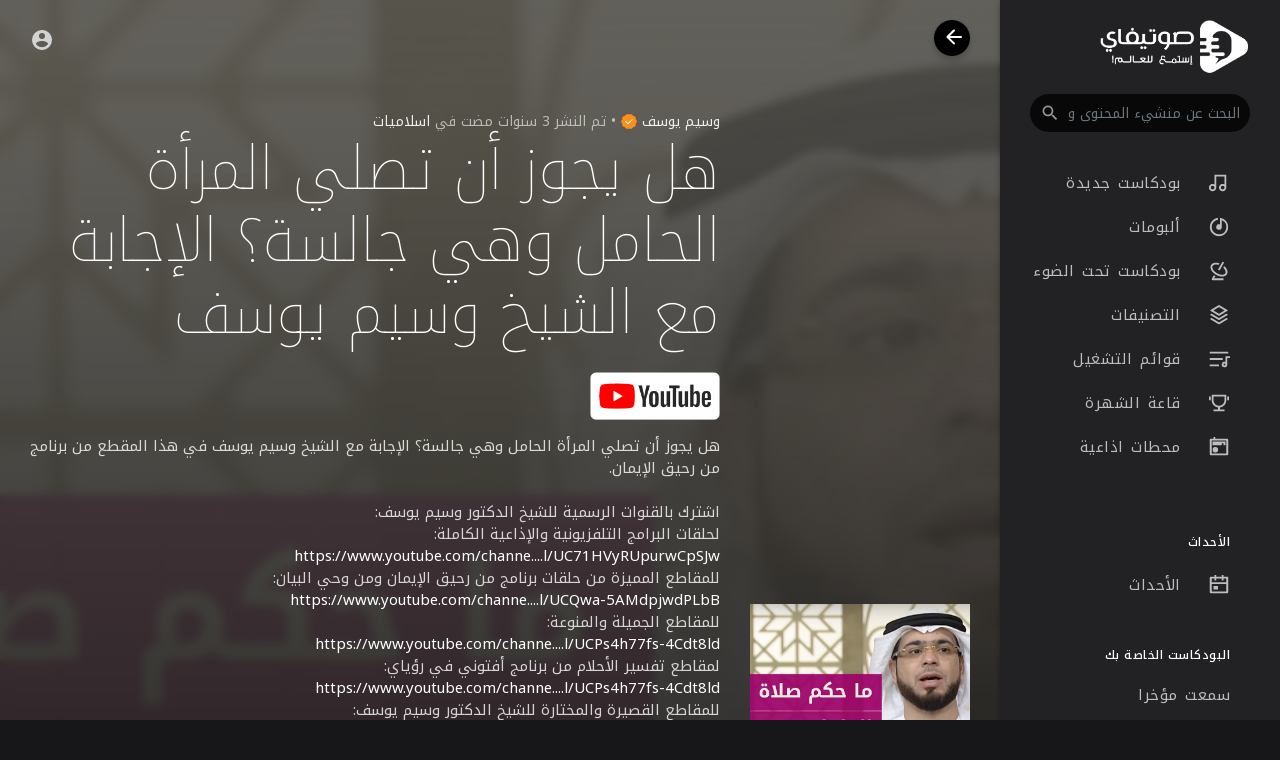

--- FILE ---
content_type: text/html; charset=UTF-8
request_url: https://sawtify.com/track/gJ6J5hVXAixWsZV
body_size: 49283
content:
<!DOCTYPE html>
<html lang="en">
	<head>
		<!-- Title -->
		<title>هل يجوز أن تصلي المرأة الحامل وهي جالسة؟ الإجابة مع الشيخ وسيم يوسف - صوتيفاي</title>

		<!-- Required Meta Tags Always Come First -->
		<meta http-equiv="Content-Type" content="text/html; charset=UTF-8"/>
		<meta charset="utf-8">
		<meta name="viewport" content="width=device-width, initial-scale=1, shrink-to-fit=no">
		<!-- Favicon -->
		<link rel="shortcut icon" href="https://sawtify.com/themes/soundify/img/icon.png" />

		<meta name="title" content="هل يجوز أن تصلي المرأة الحامل وهي جالسة؟ الإجابة مع الشيخ وسيم يوسف - صوتيفاي">
		<meta name="description" content="هل يجوز أن تصلي المرأة الحامل وهي جالسة؟ الإجابة مع الشيخ وسيم يوسف في هذا المقطع من برنامج من رحيق الإيمان.    اشترك بالقنوات الرسمية للشيخ الدكتور وسيم يوسف:  لحلقات البرامج التلفزيونية والإذاعية الكاملة:  https://www.youtube.com/channe....l/UC71HVyRUpurwCpSJw  للمقاطع المميزة من حلقات برنامج من رحيق الإيمان ومن وحي البيان:  https://www.youtube.com/channe....l/UCQwa-5AMdpjwdPLbB  للمقاطع الجميلة والمنوعة:  https://www.youtube.com/channe....l/UCPs4h77fs-4Cdt8ld  لمقاطع تفسير الأحلام من برنامج أفتوني في رؤياي:  https://www.youtube.com/channe....l/UCPs4h77fs-4Cdt8ld  للمقاطع القصيرة والمختارة للشيخ الدكتور وسيم يوسف:   https://www.youtube.com/channe....l/UC1EExdPvnDd_2UcpY    حسابات التواصل الإجتماعي للشيخ وسيم يوسف:  تويتر: https://twitter.com/waseem_yousef  سناب تشات: https://www.snapchat.com/add/waseem.yousef  انستجرام: https://www.instagram.com/waseem_yousef    من رحيق الإيمان: برنامج يومي يعتمد على أسلوب موضوعي عقلاني واضح، لإبعاد الشبهات من عقول الذين لا يملكون الحجة في معرفة الجواب، واتخاذ كل الوسائل التي تنمي ملكة التفكير لدى الإنسان، إيماناً بأهمية العقل الإنساني الذي لا بدّ من أن يُقاد بالإقناع لا بواسطة الغرائز والعواطف والانفعالات، وبناء اتجاهات جديدة ليكون الإسلام نمطًا للحياة.     تقديم الشيخ الدكتور وسيم يوسف، ويأتيكم عبر قناة أبوظبي من الأحد إلى الخميس الساعة 5:30 بتوقيت الإمارات.    يمكنكم المشاركة في البرنامج من خلال الأرقام التالية:  من داخل الإمارات: 600551282  من خارج الإمارات: 971600551282+  للرسائل النصية من داخل الإمارات: 3549    #وسيم_يوسف #waseem_yousef">
		<meta name="keywords" content="صوتيفاي,محتوى صوتي,بودكاست,بودكاست عربي">

		<link rel="canonical" href="https://sawtify.com" /><link rel="home" href="https://sawtify.com" /><link rel="alternate" href="https://sawtify.com?lang=arabic" hreflang="ar" /><meta property="og:title" content="هل يجوز أن تصلي المرأة الحامل وهي جالسة؟ الإجابة مع الشيخ وسيم يوسف"><meta property="og:image" content="https://sawtify.com/upload/photos/2022/08/VkDm5vZfnF5psiOKuVf5_28_ebcb03dfd76bdfc704a6da46bcc9fa3e_image.jpg"><meta property="og:image:width" content="500"><meta property="og:image:height" content="500"><meta property="og:description" content="هل يجوز أن تصلي المرأة الحامل وهي جالسة؟ الإجابة مع الشيخ وسيم يوسف في هذا المقطع من برنامج من رحيق الإيمان.    اشترك بالقنوات الرسمية للشيخ الدكتور وسيم يوسف:  لحلقات البرامج التلفزيونية والإذاعية الكاملة:  https://www.youtube.com/channel/UC71HVyRUpurwCpSJw3A0fAg  للمقاطع المميزة من حلقات برنامج من رحيق الإيمان ومن وحي البيان:  https://www.youtube.com/channel/UCQwa-5AMdpjwdPLbBNErpdw  للمقاطع الجميلة والمنوعة:  https://www.youtube.com/channel/UCPs4h77fs-4Cdt8ldc_NtoA  لمقاطع تفسير الأحلام من برنامج أفتوني في رؤياي:  https://www.youtube.com/channel/UCPs4h77fs-4Cdt8ldc_NtoA  للمقاطع القصيرة والمختارة للشيخ الدكتور وسيم يوسف:   https://www.youtube.com/channel/UC1EExdPvnDd_2UcpYnBggUQ    حسابات التواصل الإجتماعي للشيخ وسيم يوسف:  تويتر: https://twitter.com/waseem_yousef  سناب تشات: https://www.snapchat.com/add/waseem.yousef  انستجرام: https://www.instagram.com/waseem_yousef    من رحيق الإيمان: برنامج يومي يعتمد على أسلوب موضوعي عقلاني واضح، لإبعاد الشبهات من عقول الذين لا يملكون الحجة في معرفة الجواب، واتخاذ كل الوسائل التي تنمي ملكة التفكير لدى الإنسان، إيماناً بأهمية العقل الإنساني الذي لا بدّ من أن يُقاد بالإقناع لا بواسطة الغرائز والعواطف والانفعالات، وبناء اتجاهات جديدة ليكون الإسلام نمطًا للحياة.     تقديم الشيخ الدكتور وسيم يوسف، ويأتيكم عبر قناة أبوظبي من الأحد إلى الخميس الساعة 5:30 بتوقيت الإمارات.    يمكنكم المشاركة في البرنامج من خلال الأرقام التالية:  من داخل الإمارات: 600551282  من خارج الإمارات: 971600551282+  للرسائل النصية من داخل الإمارات: 3549    #وسيم_يوسف #waseem_yousef"><meta property="og:url" content="https://sawtify.com/track/gJ6J5hVXAixWsZV" /><script type="application/ld+json">{"@context": "https://schema.org","@type": "AudioObject","contentUrl": "https://sawtify.com/upload/audio/2022/08/L4HIChtK7dCdyrVTfpXF_28_ebcb03dfd76bdfc704a6da46bcc9fa3e_audio_21646_converted.mp3", "description": "هل يجوز أن تصلي المرأة الحامل وهي جالسة؟ الإجابة مع الشيخ وسيم يوسف في هذا المقطع من برنامج من رحيق الإيمان.    اشترك بالقنوات الرسمية للشيخ الدكتور وسيم يوسف:  لحلقات البرامج التلفزيونية والإذاعية الكاملة:  https://www.youtube.com/channel/UC71HVyRUpurwCpSJw3A0fAg  للمقاطع المميزة من حلقات برنامج من رحيق الإيمان ومن وحي البيان:  https://www.youtube.com/channel/UCQwa-5AMdpjwdPLbBNErpdw  للمقاطع الجميلة والمنوعة:  https://www.youtube.com/channel/UCPs4h77fs-4Cdt8ldc_NtoA  لمقاطع تفسير الأحلام من برنامج أفتوني في رؤياي:  https://www.youtube.com/channel/UCPs4h77fs-4Cdt8ldc_NtoA  للمقاطع القصيرة والمختارة للشيخ الدكتور وسيم يوسف:   https://www.youtube.com/channel/UC1EExdPvnDd_2UcpYnBggUQ    حسابات التواصل الإجتماعي للشيخ وسيم يوسف:  تويتر: https://twitter.com/waseem_yousef  سناب تشات: https://www.snapchat.com/add/waseem.yousef  انستجرام: https://www.instagram.com/waseem_yousef    من رحيق الإيمان: برنامج يومي يعتمد على أسلوب موضوعي عقلاني واضح، لإبعاد الشبهات من عقول الذين لا يملكون الحجة في معرفة الجواب، واتخاذ كل الوسائل التي تنمي ملكة التفكير لدى الإنسان، إيماناً بأهمية العقل الإنساني الذي لا بدّ من أن يُقاد بالإقناع لا بواسطة الغرائز والعواطف والانفعالات، وبناء اتجاهات جديدة ليكون الإسلام نمطًا للحياة.     تقديم الشيخ الدكتور وسيم يوسف، ويأتيكم عبر قناة أبوظبي من الأحد إلى الخميس الساعة 5:30 بتوقيت الإمارات.    يمكنكم المشاركة في البرنامج من خلال الأرقام التالية:  من داخل الإمارات: 600551282  من خارج الإمارات: 971600551282+  للرسائل النصية من داخل الإمارات: 3549    #وسيم_يوسف #waseem_yousef","duration": "0:39","encodingFormat": "audio/mpeg","name": "هل يجوز أن تصلي المرأة الحامل وهي جالسة؟ الإجابة مع الشيخ وسيم يوسف"}</script>
		<!-- Google Fonts -->
		<link href="//fonts.googleapis.com/css?family=Roboto:300,400,500" rel="stylesheet">
		
		<script src="https://sawtify.com/themes/soundify/js/jquery.min.js"></script>
		<link rel="stylesheet" href="https://sawtify.com/themes/soundify/css/jquery-ui.css">
		<script src="https://sawtify.com/themes/soundify/js/jquery-ui.min.js"></script>
		<!-- CSS -->
		<link rel="stylesheet" href="https://sawtify.com/themes/soundify/css/bootstrap.min.css">
		<link rel="stylesheet" href="https://sawtify.com/themes/soundify/css/owl.carousel.min.css">
		<link rel="stylesheet" href="https://sawtify.com/themes/soundify/css/style.css?v=1.5.2">
		<script src="https://sawtify.com/themes/soundify/js/wavesurfer.min.js"></script>

		<script type="text/javascript" src="https://sawtify.com/themes/soundify/js/tag-it.min.js"></script>
		<link rel="stylesheet" href="https://sawtify.com/themes/soundify/css/jquery.tagit.css">

		<script type="text/javascript" src="https://sawtify.com/themes/soundify/js/fastclick.js"></script>
				<!--  Scripts-->
		<script>
			function ajaxUrl() {
				return 'https://sawtify.com/endpoints';
			}
			function siteUrl() {
				return 'https://sawtify.com/';
			}
		</script>
		<!-- <script src="https://unpkg.com/wavesurfer.js"></script> -->
			    <script src="https://www.google.com/recaptcha/api.js" async defer></script>
	    		<script src="https://sawtify.com/themes/soundify/js/emojionearea.min.js"></script>
		<link rel="stylesheet" href="https://sawtify.com/themes/soundify/css/emojionearea.min.css">
		 <!-- Google tag (gtag.js) -->
<script async src="https://www.googletagmanager.com/gtag/js?id=UA-161856680-1"></script>
<script>
  window.dataLayer = window.dataLayer || [];
  function gtag(){dataLayer.push(arguments);}
  gtag('js', new Date());

  gtag('config', 'UA-161856680-1');
</script>
						<script>
			window.run_station = null;
            $(document).ready(function() {
                window.init_emojioneArea = function() {
                    $(".comment_input").emojioneArea({
                        useInternalCDN: true,
                        events: {
                            keyup: function (editor, event) {
																	id = $( $(this)[0].source[0]).attr('data-audio-id');
									$($(".comment_input")).limit("1280", '#charsLeft_'+id);
									c_id = $( $(this)[0].source[0]).attr('data-comment-id');
									if ($('#write_comment_'+c_id).length) {
										$($('#write_comment_'+c_id)).limit("1280", '#charsLeft_r_'+c_id);
									}
                                                                let emojioneArea = this; //this is instance of EmojioneArea
                                if (event.which === 13 && !event.shiftKey) {
                                    // $scope.onPressKeyTextarea(event);
									var audioid = $( $(this)[0].source[0]).attr('data-audio-id');
									var commentid = $( $(this)[0].source[0]).attr('data-comment-id');
									if(typeof commentid !== 'undefined'){
										registerCommentreplay(emojioneArea.getText(), audioid, commentid, event, $(this));
									}else{
										registerComment(emojioneArea.getText(), audioid, event, $(this));
									}
                                    emojioneArea.setText('');
                                    emojioneArea.hidePicker();
                                    emojioneArea.editor.focus();
                                    event.preventDefault();
                                }
                            }
                        },
                        search: false,
                        recentEmojis: false,
                        filtersPosition: "bottom",
                        tones: false,
                        autocomplete: false,
                        filters: {animals_nature: false, food_drink: false, activity: false, travel_places: false, objects: false, symbols: false, flags: false}
                    });
                }
                window.init_emojioneArea();
				
				window.init_emojioneArea_replay = function(id) {
					$('#write_comment_'+id).emojioneArea({
						useInternalCDN: true,
						events: {
							keyup: function (editor, event) {
								let _emojioneArea = this; //this is instance of EmojioneArea
								if (event.which === 13 && !event.shiftKey) {
									var _audioid = $( $(this)[0].source[0]).attr('data-audio-id');
									var _commentid = $( $(this)[0].source[0]).attr('data-comment-id');
										registerCommentreplay(_emojioneArea.getText(), _audioid, _commentid, event, $(this));
										_emojioneArea.setText('');
										_emojioneArea.hidePicker();
										_emojioneArea.editor.focus();
										event.preventDefault();
								}
							}
						},
						search: false,
						recentEmojis: false,
						filtersPosition: "bottom",
						tones: false,
						autocomplete: false,
						filters: {animals_nature: false, food_drink: false, activity: false, travel_places: false, objects: false, symbols: false, flags: false}
					});
				}

				window.init_blogemojioneArea = function() {
                    $(".blog_comment_input").emojioneArea({
                        useInternalCDN: true,
                        events: {
                            keyup: function (editor, event) {
                                let emojioneArea = this; //this is instance of EmojioneArea
                                if (event.which === 13 && !event.shiftKey) {
                                    // $scope.onPressKeyTextarea(event);
									var audioid = $( $(this)[0].source[0]).attr('data-article-id');
                                    registerBlogComment(emojioneArea.getText(), audioid, event, $(this));
                                    emojioneArea.setText('');
                                    emojioneArea.hidePicker();
                                    emojioneArea.editor.focus();
                                    event.preventDefault();
                                }
                            }
                        },
                        search: false,
                        recentEmojis: false,
                        filtersPosition: "bottom",
                        tones: false,
                        autocomplete: false,
                        filters: {animals_nature: false, food_drink: false, activity: false, travel_places: false, objects: false, symbols: false, flags: false}
                    });
                }
                window.init_blogemojioneArea();
            });
		</script>

		<script>
		$(document).ready(function() {
		  $.ajaxSetup({ 
		    data: {
		        hash_id: getHashID()
		    },
		    cache: false 
		  });
		});
		window.addEventListener("popstate", function(e) {
            window.location.href = location.href;
        });
		window.search_url = 'https://sawtify.com/search/songs/';
        window.chatfetch = false;
		window.UpdateChatU = 0;
			$(document).on('click', '[data-load]', function(event) {
				$('.xzoom-source').remove();
				$('#buy_ticket_modal').modal('hide');
				  if ($(this).attr('data-load') == '') {
					window.open($(this).attr('href'), '_blank'); 
					if (parseInt($('.ss_track_play_pause').attr('data_is_ad')) > 0) {
				 		is_sent = 1;
				 		song_id = $('#current-track').attr('value');
				 		onTimesUp(song_id);
				 		return false;
				 	}
					return false;
				  }
			      $('#bar_loading').show().animate({width:20 + 80 * Math.random() + "%"}, 200);
				  $('.sections li').removeClass('active');
				  $('body').removeClass('sidebar_open');
			      event.preventDefault();
			      var url = $(this).attr('data-load');
			      $.ajax({
			        url: siteUrl() + '/ajax-load.php?path=' + url,
			        type: 'GET',
			        dataType: 'html'
			      })
			      .done(function(data_html, textStatus, request) {
			      	if (request.status == 201) {
			      		$('#login_box').modal('show');
			      	} else {
			      	    if(window.run_station !== null){
                            window.run_station.pause();
						}
                        data = JSON.parse($(data_html).filter('#json-data').val());



				        window.history.pushState({state:'new', ajax_url: url},'', data.url);

                        if(data.page_name == 'messages'){
                            window.chatfetch = true;
						}else{
                            window.chatfetch = false;
						}

				        if(data.page_name !== 'search'){
				            $('#search_keyword').val('');
						}
						
						if (data.page_name == 'new_music') {
							$('#new_music_nav').addClass('active');
						}
						if (data.page_name == 'albums') {
							$('#albums_nav').addClass('active');
						}
						if (data.page_name == 'spotlight') {
							$('#spotlight_nav').addClass('active');
						}
						if (data.page_name == 'genres') {
							$('#genres_nav').addClass('active');
						}
						if (data.page_name == 'playlists') {
							$('#playlists_nav').addClass('active');
						}
						if (data.page_name == 'stations') {
							$('#stations_nav').addClass('active');
						}
						if (data.page_name == 'store') {
							$('#store_nav').addClass('active');
						}
						if (data.page_name == 'purchased') {
							$('#purchased_nav').addClass('active');
						}
						if (data.page_name == 'recently_played') {
							$('#recently_played_nav').addClass('active');
						}
						if (data.page_name == 'my_playlists') {
							$('#my_playlists_nav').addClass('active');
						}
						if (data.page_name == 'favourites') {
							$('#favourites_nav').addClass('active');
						}

				        $('#container_content').html(data_html);
				        $('meta[name=title]').attr('content', data.site_title);
				        $('#page').attr('data-page', data.page_name);
				        $('meta[name=description]').attr('content', data.description);
				        $('meta[name=keywords]').attr('content', data.keyword);
				        $('title').html(data.site_title);
				        if (data.page_name) {
				        	setTimeout(function () {
				        		updateWaves = false;
				        		if ($('#current-track').val()) {
				        			if (Amplitude.getActiveSongMetadata().id == $('#current-track').val()) {
					        			updateWaves = true;
					        		} else {
					        			$('body').removeClass('player_running');
					        		}
				        		} else {
				        			updateWaves = true;
				        		}
				        		if (updateWaves == true) {
				        			var getCurrentPlaying = Number($('.amplitude-song-played-progress').attr('value')) * 100;
					        		$('#light-wave').width(getCurrentPlaying + '%');
					        		updateWaveForm();
				        		}
				        	}, 100);
				        	if( data.page_name == 'blogs' ){
                                window.search_url = 'https://sawtify.com/blogs/tag/';
							}
				        }
				        if (Amplitude.getActiveSongMetadata().id && $('#page').attr('data-page') == 'track') {
				        	if (Amplitude.getActiveSongMetadata().id == $('#current-track').val()) {
				        		$('body').addClass('player_running');
				        	}
				        }
				        if (Amplitude.getActiveSongMetadata().u_id && $('#page').attr('data-page') != 'track') {
				        	$('.playlist-list-song[data-id=' + Amplitude.getActiveSongMetadata().u_id + ']').addClass('playing');
				        	$('.list-recommended[data-id=' + Amplitude.getActiveSongMetadata().u_id + ']').addClass('playlist-list-song playing');
				        	if ($('.feed_post[data-id="' + Amplitude.getActiveSongMetadata().u_id + '"]').length > 0) {
				        		$.get('https://sawtify.com/endpoints/get-song-info', {id: Amplitude.getActiveSongMetadata().id}, function(data) {
				        			if (data.status == 200) {
				        				$('body').attr('song-duration', data.duration);
				        				if (data.songWaves.length > 0) {
											$('.feed_post[data-id="' + data.songID + '"]:first').find('.waveform-small').html(data.songWaves);
											$('#light-wave img').width($('#dark-wave').width() + 'px');
											$('.feed_post[data-id="' + data.songID + '"]:first').find('.post-actions').removeClass('hidden');
											$('.feed_post[data-id="' + data.songID + '"]:first').find('.ssong_comments').removeClass('hidden');
											$('.feed_post[data-id="' + data.songID + '"]:first').find('.art-info').removeClass('hidden');
				    						$('.feed_post[data-id="' + data.songID + '"]:first').find('.comment_list').html(data.comments);
				    						$('.feed_post[data-id="' + data.songID + '"]:first').find('.comment-waves').html(data.waves);
				    						var getCurrentPlaying = Number($('.amplitude-song-played-progress').attr('value')) * 100;
					        		        $('#light-wave').width(getCurrentPlaying + '%');
				    						updateWaveForm();
										}
				        			}
				        		});
				        	}
				        }
                        $('#music-user-ads-table').find('[type="checkbox"]').each(function(index, el) {
                            $(el).bootstrapToggle();
                        });

                        if( data.page_name === 'station'){
                            setTimeout(function () {
                            	$('body').addClass('player_running');
                            }, 100);
                        }

			      	}
			        
			      })
			      .fail(function() {
			         window.location.href = siteUrl()+'/404';
			      })
			      .always(function() {
			      	if (typeof data !== 'undefined') {
			      		if (data.page_name == 'user' && data.scroll == true) {
				        	$('html,body').animate({
						        scrollTop: $('#myTab').offset().top - 350
						    });
				        } else {
				        	$('html,body').animate({
						        scrollTop: $('body').offset().top
						    });
				        }
                        window.init_emojioneArea();
			      	}
			        $('#bar_loading').animate({width:"100%"}, 200).fadeOut(300, function() {
			           $(this).width("0");
			        });
			      });
			  });
			window.artist_sell = 'off';
			var video_player;
		</script>

		<script src="https://sawtify.com/themes/soundify/js/header.js?3738"></script>

		
		<link rel="stylesheet" href="https://sawtify.com/themes/soundify/css/custom.style.css?3155" id="custom.style.css">
				<link rel="stylesheet" href="https://sawtify.com/themes/soundify/css/rtl.style.css?v=1.5.2">
		
		<link href="https://gitcdn.github.io/bootstrap-toggle/2.2.2/css/bootstrap-toggle.min.css" rel="stylesheet">
		<link rel="stylesheet" href="https://sawtify.com/themes/soundify/js/lib/sweetalert2/dist/sweetalert2.min.css">
		<link rel="stylesheet" type="text/css" href="https://sawtify.com/themes/soundify/css/dataTables.bootstrap4.min.css">
		<link rel="stylesheet" href="https://sawtify.com/themes/soundify/css/bootstrap-select.min.css">
		
		<script src="https://sawtify.com/themes/soundify/js/range.js"></script>
		
		<style>

</style>

		
		<style>
						:root {
				--main: #F98F1D;
				--main-hover: #ea8e48;
			}
		
			.ui-menu-item img { padding-right: 10px; width: 32px; height: 32px; }
			.ui-menu-item span { color: #444; font-size: 12px; vertical-align: top }
		</style>

						<script src="https://sawtify.com/themes/soundify/js/plyr.polyfilled.js"></script>
		<link rel="stylesheet" href="https://sawtify.com/themes/soundify/css/plyr.css" />
						<script src="https://sawtify.com/themes/soundify/js/jquery-ui-timepicker-addon.min.js"></script>
						
		<link rel="stylesheet" href="https://sawtify.com/themes/soundify/css/flatpickr.min.css">
		<script src="https://sawtify.com/themes/soundify/js/flatpickr.js"></script>
	</head>
	
	<body class=" side_open" data-lang="rtl">
			<div class="music_app">
			<div class="ma_container" id="page" data-page="track">
				<!-- Start Sidebar  -->	
				<div class="ma_sidebar">
	<div class="sidebar">
		<div class="logo_container">
			<a href="https://sawtify.com" >
								<img src="https://sawtify.com/themes/soundify/img/logo.png?cache=123" alt="">
							</a>
		</div>
		<div class="dropdown sfy_search">
			<form class="search_cont" data-toggle="dropdown" data-display="static" role="button" onSubmit="event.preventDefault();window.location = window.search_url + $('#search_keyword').val();">
				<!--action="https://sawtify.com/search/songs" method="POST" >-->
				<input name="search_keyword" id="search_keyword" value="" type="search" class="form-control" placeholder="البحث عن منشيء المحتوى والمسارات" autocomplete="off"/>
				<svg xmlns="http://www.w3.org/2000/svg" width="24" height="24" viewBox="0 0 24 24"><path fill="currentColor" d="M9.5,3A6.5,6.5 0 0,1 16,9.5C16,11.11 15.41,12.59 14.44,13.73L14.71,14H15.5L20.5,19L19,20.5L14,15.5V14.71L13.73,14.44C12.59,15.41 11.11,16 9.5,16A6.5,6.5 0 0,1 3,9.5A6.5,6.5 0 0,1 9.5,3M9.5,5C7,5 5,7 5,9.5C5,12 7,14 9.5,14C12,14 14,12 14,9.5C14,7 12,5 9.5,5Z" /></svg>
			</form>
		</div>
		<div class="sidebar_innr" data-simplebar>
			<ul class="sections sfy_side_mobi_links">
				<li class="">
					<a href="https://sawtify.com/discover" data-load="discover"><svg xmlns="http://www.w3.org/2000/svg" width="24" height="24" viewBox="0 0 24 24"><path fill="currentColor" d="M19,5V7H15V5H19M9,5V11H5V5H9M19,13V19H15V13H19M9,17V19H5V17H9M21,3H13V9H21V3M11,3H3V13H11V3M21,11H13V21H21V11M11,15H3V21H11V15Z"></path><path class="active_path" fill="currentColor" d="M4 13h6c.55 0 1-.45 1-1V4c0-.55-.45-1-1-1H4c-.55 0-1 .45-1 1v8c0 .55.45 1 1 1zm0 8h6c.55 0 1-.45 1-1v-4c0-.55-.45-1-1-1H4c-.55 0-1 .45-1 1v4c0 .55.45 1 1 1zm10 0h6c.55 0 1-.45 1-1v-8c0-.55-.45-1-1-1h-6c-.55 0-1 .45-1 1v8c0 .55.45 1 1 1zM13 4v4c0 .55.45 1 1 1h6c.55 0 1-.45 1-1V4c0-.55-.45-1-1-1h-6c-.55 0-1 .45-1 1z"></path></svg> اكتشف</a>
				</li>
								<li class="">
					<a href="https://sawtify.com/top_music" data-load="top_music"><svg xmlns="http://www.w3.org/2000/svg" width="24" height="24" viewBox="0 0 24 24"><path fill="currentColor" d="M4.406 14.523l3.402-3.402 2.828 2.829 3.157-3.157L12 9h5v5l-1.793-1.793-4.571 4.571-2.828-2.828-2.475 2.474a8 8 0 1 0-.927-1.9zm-1.538 1.558l-.01-.01.004-.004A9.965 9.965 0 0 1 2 12C2 6.477 6.477 2 12 2s10 4.477 10 10-4.477 10-10 10c-4.07 0-7.57-2.43-9.132-5.919z"></path><path class="active_path" fill="currentColor" d="M3.897 17.86l3.91-3.91 2.829 2.828 4.571-4.57L17 14V9h-5l1.793 1.793-3.157 3.157-2.828-2.829-4.946 4.946A9.965 9.965 0 0 1 2 12C2 6.477 6.477 2 12 2s10 4.477 10 10-4.477 10-10 10a9.987 9.987 0 0 1-8.103-4.14z"></path></svg> الاكثر سماعا</a>
				</li>
			</ul>
			<ul class="sections">
				<h3 class="sfy_side_mobi_links">اكتشف بودكاست رائعة</h3>
				<li class="" id="new_music_nav">
					<a href="https://sawtify.com/new_music" data-load="new_music" class="valign"><svg xmlns="http://www.w3.org/2000/svg" viewBox="0 0 24 24" width="24" height="24"><path fill="currentColor" d="M20 3v14a4 4 0 1 1-2-3.465V5H9v12a4 4 0 1 1-2-3.465V3h13zM5 19a2 2 0 1 0 0-4 2 2 0 0 0 0 4zm11 0a2 2 0 1 0 0-4 2 2 0 0 0 0 4z"/><path d="M20 3v14a4 4 0 1 1-2-3.465V6H9v11a4 4 0 1 1-2-3.465V3h13z" class="active_path" fill="currentColor"></path></svg> بودكاست جديدة</a>
				</li>
				<li class="" id="albums_nav">
					<a href="https://sawtify.com/albums" data-load="albums" class="valign"><svg xmlns="http://www.w3.org/2000/svg" viewBox="0 0 24 24" width="24" height="24"><path fill="currentColor" d="M15 4.582V12a3 3 0 1 1-2-2.83V2.05c5.053.501 9 4.765 9 9.95 0 5.523-4.477 10-10 10S2 17.523 2 12c0-5.185 3.947-9.449 9-9.95v2.012A8.001 8.001 0 0 0 12 20a8 8 0 0 0 3-15.418z"/><path d="M13 9.17A3 3 0 1 0 15 12V2.458c4.057 1.274 7 5.064 7 9.542 0 5.523-4.477 10-10 10S2 17.523 2 12 6.477 2 12 2c.337 0 .671.017 1 .05v7.12z" class="active_path" fill="currentColor"></path></svg> ألبومات</a>
				</li>
				<li class="" id="spotlight_nav">
					<a href="https://sawtify.com/spotlight" data-load="spotlight" class="valign"><svg xmlns="http://www.w3.org/2000/svg" viewBox="0 0 24 24" width="24" height="24"><path fill="currentColor" d="M12.506 3.623l-1.023 1.772c-2.91-.879-5.514-.45-6.411 1.105-1.178 2.04.79 5.652 4.678 7.897s8 2.142 9.178.103c.898-1.555-.033-4.024-2.249-6.105l1.023-1.772c3.082 2.709 4.463 6.27 2.958 8.877-1.86 3.222-7.189 3.355-11.91.63C4.029 13.402 1.48 8.721 3.34 5.5c1.505-2.607 5.28-3.192 9.166-1.877zm3.378-1.85l1.732 1-5 8.66-1.732-1 5-8.66zM6.732 20H17v2H5.017a.995.995 0 0 1-.883-.5 1.005 1.005 0 0 1 0-1l2.25-3.897 1.732 1L6.732 20z"/><path d="M14.368 4.398l-3.484 6.035 1.732 1L16.1 5.398c4.17 2.772 6.306 7.08 4.56 10.102-1.86 3.222-7.189 3.355-11.91.63C4.029 13.402 1.48 8.721 3.34 5.5c1.745-3.023 6.543-3.327 11.028-1.102zm1.516-2.625l1.732 1-1.5 2.598-1.732-1 1.5-2.598zM6.732 20H17v2H5.017a.995.995 0 0 1-.883-.5 1.005 1.005 0 0 1 0-1l2.25-3.897 1.732 1L6.732 20z" class="active_path" fill="currentColor"></path></svg> بودكاست تحت الضوء</a>
				</li>
				<li class="" id="genres_nav">
					<a href="https://sawtify.com/genres" data-load="genres" class="valign"><svg xmlns="http://www.w3.org/2000/svg" viewBox="0 0 24 24" width="24" height="24"><path fill="currentColor" d="M20.083 15.2l1.202.721a.5.5 0 0 1 0 .858l-8.77 5.262a1 1 0 0 1-1.03 0l-8.77-5.262a.5.5 0 0 1 0-.858l1.202-.721L12 20.05l8.083-4.85zm0-4.7l1.202.721a.5.5 0 0 1 0 .858L12 17.65l-9.285-5.571a.5.5 0 0 1 0-.858l1.202-.721L12 15.35l8.083-4.85zm-7.569-9.191l8.771 5.262a.5.5 0 0 1 0 .858L12 13 2.715 7.429a.5.5 0 0 1 0-.858l8.77-5.262a1 1 0 0 1 1.03 0zM12 3.332L5.887 7 12 10.668 18.113 7 12 3.332z"/><path d="M20.083 10.5l1.202.721a.5.5 0 0 1 0 .858L12 17.65l-9.285-5.571a.5.5 0 0 1 0-.858l1.202-.721L12 15.35l8.083-4.85zm0 4.7l1.202.721a.5.5 0 0 1 0 .858l-8.77 5.262a1 1 0 0 1-1.03 0l-8.77-5.262a.5.5 0 0 1 0-.858l1.202-.721L12 20.05l8.083-4.85zM12.514 1.309l8.771 5.262a.5.5 0 0 1 0 .858L12 13 2.715 7.429a.5.5 0 0 1 0-.858l8.77-5.262a1 1 0 0 1 1.03 0z" class="active_path" fill="currentColor"></path></svg> التصنيفات</a>
				</li>
				<li class="" id="playlists_nav">
					<a href="https://sawtify.com/playlists" data-load="playlists" class="valign"><svg xmlns="http://www.w3.org/2000/svg" viewBox="0 0 24 24" width="24" height="24"><path fill="currentColor" d="M2 18h10v2H2v-2zm0-7h14v2H2v-2zm0-7h20v2H2V4zm17 11.17V9h5v2h-3v7a3 3 0 1 1-2-2.83zM18 19a1 1 0 1 0 0-2 1 1 0 0 0 0 2z"/><path d="M2 18h10v2H2v-2zm0-7h14v2H2v-2zm0-7h20v2H2V4zm17 11.17V9h5v2h-3v7a3 3 0 1 1-2-2.83z" class="active_path" fill="currentColor"></path></svg> قوائم التشغيل</a>
				</li>
									<li class="" id="fame_nav">
						<a href="https://sawtify.com/fame" data-load="fame" class="valign"><svg xmlns="http://www.w3.org/2000/svg" viewBox="0 0 24 24" width="24" height="24"><path fill="currentColor" d="M13 16.938V19h5v2H6v-2h5v-2.062A8.001 8.001 0 0 1 4 9V3h16v6a8.001 8.001 0 0 1-7 7.938zM6 5v4a6 6 0 1 0 12 0V5H6zM1 5h2v4H1V5zm20 0h2v4h-2V5z"/><path d="M13 16.938V19h5v2H6v-2h5v-2.062A8.001 8.001 0 0 1 4 9V3h16v6a8.001 8.001 0 0 1-7 7.938zM1 5h2v4H1V5zm20 0h2v4h-2V5z" class="active_path" fill="currentColor"></path></svg> قاعة الشهرة</a>
					</li>
													<li class="" id="stations_nav">
						<a href="https://sawtify.com/stations" data-load="stations" class="valign"><svg xmlns="http://www.w3.org/2000/svg" viewBox="0 0 24 24" width="24" height="24"><path fill="currentColor" d="M17 10V8h-2v2H5V6h14v4h-2zM6 3V1h2v2h13.008c.548 0 .992.445.992.993v16.014a1 1 0 0 1-.992.993H2.992A.993.993 0 0 1 2 20.007V3.993A1 1 0 0 1 2.992 3H6zM4 5v14h16V5H4zm4 13a3 3 0 1 1 0-6 3 3 0 0 1 0 6z"/><path d="M17 10h3V6H4v4h11V8h2v2zM6 3V1h2v2h13.008c.548 0 .992.445.992.993v16.014a1 1 0 0 1-.992.993H2.992A.993.993 0 0 1 2 20.007V3.993A1 1 0 0 1 2.992 3H6zm1 16a3 3 0 1 0 0-6 3 3 0 0 0 0 6z" class="active_path" fill="currentColor"></path></svg> محطات اذاعية</a>
					</li>
											</ul>
			<ul class="sections">
											</ul>
			
							<ul class="sections">
					<h3>الأحداث</h3>
					<li  class="">
						<a href="https://sawtify.com/events" data-load="events">
							<svg xmlns="http://www.w3.org/2000/svg" viewBox="0 0 24 24" width="24" height="24"><path fill="currentColor" d="M17 3h4a1 1 0 0 1 1 1v16a1 1 0 0 1-1 1H3a1 1 0 0 1-1-1V4a1 1 0 0 1 1-1h4V1h2v2h6V1h2v2zm3 6V5h-3v2h-2V5H9v2H7V5H4v4h16zm0 2H4v8h16v-8zM6 13h5v4H6v-4z"/><path d="M17 3h4a1 1 0 0 1 1 1v16a1 1 0 0 1-1 1H3a1 1 0 0 1-1-1V4a1 1 0 0 1 1-1h4V1h2v2h6V1h2v2zM4 9v10h16V9H4zm2 4h5v4H6v-4z" class="active_path" fill="currentColor"></path></svg>
							الأحداث
						</a>
					</li>
				</ul>
						
			<ul class="sections">
				<h3>البودكاست الخاصة بك</h3>
				<li class="" id="recently_played_nav"><a href="https://sawtify.com/recently_played" data-load="recently_played">سمعت مؤخرا</a></li>
				<li class="" id="my_playlists_nav"><a href="https://sawtify.com/my_playlists" data-load="my_playlists">قوائم التشغيل خاصتي</a></li>
				<li class="" id="favourites_nav"><a href="https://sawtify.com/favourites" data-load="favourites">المفضلة</a></li>
			</ul>
			<div class="ma_footer">
								<div class="ma_footer_cright">
					© 2026 صوتيفاي					<div class="lang_select dropup">
						<button type="button" class="btn dropdown-toggle" data-toggle="modal" data-target="#select-language">Arabic</button>
					</div>
				</div>
				<div class="ma_footer_links">
											<a href="https://www.facebook.com/sawtify/" target="_blank">
							<svg xmlns="http://www.w3.org/2000/svg" width="20" height="20" viewBox="0 0 24 24"><path fill="currentColor" d="M12.001 2.002c-5.522 0-9.999 4.477-9.999 9.999 0 4.99 3.656 9.126 8.437 9.879v-6.988h-2.54v-2.891h2.54V9.798c0-2.508 1.493-3.891 3.776-3.891 1.094 0 2.24.195 2.24.195v2.459h-1.264c-1.24 0-1.628.772-1.628 1.563v1.875h2.771l-.443 2.891h-2.328v6.988C18.344 21.129 22 16.992 22 12.001c0-5.522-4.477-9.999-9.999-9.999z"></path></svg>
						</a> • 
																<a href="https://twitter.com/sawtify" target="_blank">
							<svg xmlns="http://www.w3.org/2000/svg" width="20" height="20" viewBox="0 0 24 24"><path fill="currentColor" d="M19.633 7.997c.013.175.013.349.013.523 0 5.325-4.053 11.461-11.46 11.461-2.282 0-4.402-.661-6.186-1.809.324.037.636.05.973.05a8.07 8.07 0 0 0 5.001-1.721 4.036 4.036 0 0 1-3.767-2.793c.249.037.499.062.761.062.361 0 .724-.05 1.061-.137a4.027 4.027 0 0 1-3.23-3.953v-.05c.537.299 1.16.486 1.82.511a4.022 4.022 0 0 1-1.796-3.354c0-.748.199-1.434.548-2.032a11.457 11.457 0 0 0 8.306 4.215c-.062-.3-.1-.611-.1-.923a4.026 4.026 0 0 1 4.028-4.028c1.16 0 2.207.486 2.943 1.272a7.957 7.957 0 0 0 2.556-.973 4.02 4.02 0 0 1-1.771 2.22 8.073 8.073 0 0 0 2.319-.624 8.645 8.645 0 0 1-2.019 2.083z"></path></svg>
						</a> • 
																					<a href="https://sawtify.com/terms/dmca" data-load="terms/dmca">DMCA</a> • 
                    						<a href="https://sawtify.com/blogs" data-load="blogs">المدونات</a> • 
                    						<a href="https://sawtify.com/terms/about" data-load="terms/about">معلومات عنا</a> • 
                                        						<a href="https://sawtify.com/terms/terms" data-load="terms/terms">شروط</a> • 
                    						<a href="https://sawtify.com/contact" data-load="contact">اتصل بنا</a> • 
                    						<a href="https://sawtify.com/terms/privacy" data-load="terms/privacy">سياسة الخصوصية</a> • 
                    						<a href="https://sawtify.com/terms/faqs" data-load="terms/faqs">الأسئلة الشائعة</a>
                    									</div>
			</div>
		</div>
	</div>
</div>

<script>
function OpenStoreMenu(self) {
	$(self).find('span').find('svg').remove();
	if ($(".mystore_menu").is(":visible")) {
		$(".mystore_menu").slideUp();
		$(self).find('span').append('<svg xmlns="http://www.w3.org/2000/svg" width="15" height="15" viewBox="0 0 24 24" fill="none" stroke="currentColor" stroke-width="2" stroke-linecap="round" stroke-linejoin="round" class="feather feather-plus"><line x1="12" y1="5" x2="12" y2="19"></line><line x1="5" y1="12" x2="19" y2="12"></line></svg>');
	}
	else{
		$(".mystore_menu").slideDown();
		$(self).find('span').append('<svg xmlns="http://www.w3.org/2000/svg" xmlns:xlink="http://www.w3.org/1999/xlink" aria-hidden="true" role="img" width="15" height="15" preserveAspectRatio="xMidYMid meet" viewBox="0 0 1024 1024"><path d="M872 474H152c-4.4 0-8 3.6-8 8v60c0 4.4 3.6 8 8 8h720c4.4 0 8-3.6 8-8v-60c0-4.4-3.6-8-8-8z" fill="currentColor"/></svg>');
	}
}
</script>
				<!-- End Sidebar  -->	

				<!-- Header  -->
				<div id="main-header">
					<header class="valign sfy_hdr_trans">
	<div class="head_menu" onclick="$('body').addClass('sidebar_open');">
		<svg xmlns="http://www.w3.org/2000/svg" width="24" height="24" viewBox="0 0 24 24"><path fill="currentColor" d="M3,6H21V8H3V6M3,11H21V13H3V11M3,16H21V18H3V16Z" /></svg>
	</div>
	<div class="head_logo">
		<a href="https://sawtify.com/">
			<svg xmlns="http://www.w3.org/2000/svg" width="24" height="24" viewBox="0 0 24 24"><path fill="currentColor" d="M10 19v-5h4v5c0 .55.45 1 1 1h3c.55 0 1-.45 1-1v-7h1.7c.46 0 .68-.57.33-.87L12.67 3.6c-.38-.34-.96-.34-1.34 0l-8.36 7.53c-.34.3-.13.87.33.87H5v7c0 .55.45 1 1 1h3c.55 0 1-.45 1-1z" /></svg>
						<img src="https://sawtify.com/themes/soundify/img/logo.png?cache=123" alt="">
					</a>
	</div>
	<div class="head_user not_loggd_hdrr">
		<span class="dropdown">
			<svg data-display="static" data-toggle="dropdown" aria-haspopup="true" aria-expanded="true" xmlns="http://www.w3.org/2000/svg" width="24" height="24" viewBox="0 0 24 24"><path fill="currentColor" d="M12,19.2C9.5,19.2 7.29,17.92 6,16C6.03,14 10,12.9 12,12.9C14,12.9 17.97,14 18,16C16.71,17.92 14.5,19.2 12,19.2M12,5A3,3 0 0,1 15,8A3,3 0 0,1 12,11A3,3 0 0,1 9,8A3,3 0 0,1 12,5M12,2A10,10 0 0,0 2,12A10,10 0 0,0 12,22A10,10 0 0,0 22,12C22,6.47 17.5,2 12,2Z"></path></svg>
			<ul class="dropdown-menu dropdown-menu-right">
				<li><a href="#" data-toggle="modal" data-target="#login_box">تسجيل الدخول</a></li>
									<li><a href="#" data-toggle="modal" data-target="#signup_box">تسجيل</a></li>
							</ul>
		</span>
	</div>
</header>
				</div>
				<div id="bar_loading"></div>
				<!-- End Header  -->

				<!-- Content  -->
				<div id="container_content">
					<style>
header .opts_head_acc > .btn, header .head_user .opts_account > .btn, header .head_user .notis > .btn, header .chaticon > .btn {background-color: #080808;box-shadow: 0 4px 6px rgba(0, 0, 0, 0.2);}
.sfy_plylist_hdr:before {background-image: url(https://sawtify.com/upload/photos/2022/08/VkDm5vZfnF5psiOKuVf5_28_ebcb03dfd76bdfc704a6da46bcc9fa3e_image.jpg);}
</style>
<div class="ma_page_content sfy_pc_padd">
	<div class="ma_pc_inner">
					<button class="btn btn-mat btn-go-back" onclick="window.history.back();"><svg xmlns="http://www.w3.org/2000/svg" height="24" viewBox="0 0 24 24" width="24"><path fill="currentColor" d="M19 11H7.83l4.88-4.88c.39-.39.39-1.03 0-1.42-.39-.39-1.02-.39-1.41 0l-6.59 6.59c-.39.39-.39 1.02 0 1.41l6.59 6.59c.39.39 1.02.39 1.41 0 .39-.39.39-1.02 0-1.41L7.83 13H19c.55 0 1-.45 1-1s-.45-1-1-1z"/></svg></button>
							<div class="sfy_plylist_hdr sfy_song_hdr" id="sfy_hdr_rgb">
				<div class="valign sfy_plist_innr">
					<div class="sfy_plist_art">
						<img src="https://sawtify.com/upload/photos/2022/08/VkDm5vZfnF5psiOKuVf5_28_ebcb03dfd76bdfc704a6da46bcc9fa3e_image.jpg" id="sfy_song_thmb" data-adaptive-background="1">
						<ul class="valign ss_stats list-unstyled mb-0">
							<li><svg xmlns="http://www.w3.org/2000/svg" width="19" height="19" viewBox="0 0 24 24"><path fill="currentColor" d="M13.12 2.06L7.58 7.6c-.37.37-.58.88-.58 1.41V19c0 1.1.9 2 2 2h9c.8 0 1.52-.48 1.84-1.21l3.26-7.61C23.94 10.2 22.49 8 20.34 8h-5.65l.95-4.58c.1-.5-.05-1.01-.41-1.37-.59-.58-1.53-.58-2.11.01zM3 21c1.1 0 2-.9 2-2v-8c0-1.1-.9-2-2-2s-2 .9-2 2v8c0 1.1.9 2 2 2z"></path></svg> <span id="track_likes_count" data-count="0">0</span></li>
							<li><svg xmlns="http://www.w3.org/2000/svg" width="19" height="19" viewBox="0 0 24 24"><path fill="currentColor" d="M10.88 21.94l5.53-5.54c.37-.37.58-.88.58-1.41V5c0-1.1-.9-2-2-2H6c-.8 0-1.52.48-1.83 1.21L.91 11.82C.06 13.8 1.51 16 3.66 16h5.65l-.95 4.58c-.1.5.05 1.01.41 1.37.59.58 1.53.58 2.11-.01zM21 3c-1.1 0-2 .9-2 2v8c0 1.1.9 2 2 2s2-.9 2-2V5c0-1.1-.9-2-2-2z"></path></svg> <span id="track_dislikes_count" data-count="0">0</span></li>
							<li class="ss_track_info_innr_share_ico"><svg xmlns="http://www.w3.org/2000/svg" width="19" height="19" viewBox="0 0 24 24"><path fill="currentColor" d="M10 3v2H5v14h14v-5h2v6a1 1 0 0 1-1 1H4a1 1 0 0 1-1-1V4a1 1 0 0 1 1-1h6zm7.707 4.707L12 13.414 10.586 12l5.707-5.707L13 3h8v8l-3.293-3.293z"></path></svg> 0</li>
							<li><svg xmlns="http://www.w3.org/2000/svg" width="19" height="19" viewBox="0 0 24 24"><path fill="currentColor" d="M13.35 20.13c-.76.69-1.93.69-2.69-.01l-.11-.1C5.3 15.27 1.87 12.16 2 8.28c.06-1.7.93-3.33 2.34-4.29 2.64-1.8 5.9-.96 7.66 1.1 1.76-2.06 5.02-2.91 7.66-1.1 1.41.96 2.28 2.59 2.34 4.29.14 3.88-3.3 6.99-8.55 11.76l-.1.09z"></path></svg> 0</li>
													</ul>
					</div>
					<div class="sfy_plist_info">
						<input type="hidden" id="audio_ad_id" value="0">
						<div class="ds_review_headlines"></div>
						<span class="al_artist dropdown">
							<a href="javascript:void(0);" data-display="static" data-toggle="dropdown" aria-haspopup="true" aria-expanded="true">وسيم يوسف <svg xmlns="http://www.w3.org/2000/svg" width="35.271" height="34.055" viewBox="0 0 35.271 34.055"><g transform="translate(-867.5 -1775)" class="verified_ico" data-original-title="" title=""><g transform="translate(867.5 1775)" fill="var(--main-color)"><path d="M 22.03647232055664 33.35497283935547 C 21.90776252746582 33.35497283935547 21.77789306640625 33.34488296508789 21.65046310424805 33.32497406005859 L 18.17597198486328 32.78217315673828 C 17.99781227111816 32.75434112548828 17.8160514831543 32.740234375 17.6357421875 32.740234375 C 17.4554328918457 32.740234375 17.27367210388184 32.75434112548828 17.09552192687988 32.78217315673828 L 13.62102222442627 33.32497406005859 C 13.49364185333252 33.34487152099609 13.36376190185547 33.35496139526367 13.2350025177002 33.35496139526367 C 12.57409191131592 33.35498428344727 11.9277925491333 33.08604431152344 11.46182250976562 32.61711120605469 L 8.95156192779541 30.09098243713379 C 8.698522567749023 29.83634185791016 8.408892631530762 29.62286186218262 8.09072208404541 29.45648193359375 L 4.93339204788208 27.80550193786621 C 4.237522125244141 27.4416332244873 3.747802257537842 26.76151275634766 3.623402118682861 25.98616218566895 L 3.047582149505615 22.39740180969238 C 2.991642236709595 22.04881286621094 2.883692264556885 21.71174240112305 2.726702213287354 21.39554214477539 L 1.110132217407227 18.1392822265625 C 0.7645421624183655 17.44319343566895 0.7645421624183655 16.61202239990234 1.110132217407227 15.91593265533447 L 2.726712226867676 12.65968227386475 C 2.883682250976562 12.34350299835205 2.991642236709595 12.00643253326416 3.047582149505615 11.65783309936523 L 3.623412132263184 8.069052696228027 C 3.747812271118164 7.293712615966797 4.237522125244141 6.613582611083984 4.93339204788208 6.249712467193604 L 8.09072208404541 4.598742485046387 C 8.408872604370117 4.432382583618164 8.698502540588379 4.218912601470947 8.951572418212891 3.964242696762085 L 11.46183204650879 1.438102722167969 C 11.9277925491333 0.9691926836967468 12.57409191131592 0.7002527117729187 13.23501205444336 0.7002527117729187 C 13.3637523651123 0.7002527117729187 13.49363231658936 0.7103427052497864 13.62103176116943 0.7302526831626892 L 17.09552192687988 1.27305269241333 C 17.27367210388184 1.300882697105408 17.45544242858887 1.315002679824829 17.63576126098633 1.315002679824829 C 17.81607246398926 1.315002679824829 17.99784278869629 1.300882697105408 18.17599296569824 1.27305269241333 L 21.65046310424805 0.7302626967430115 C 21.77786254882812 0.7103526592254639 21.90774154663086 0.7002626657485962 22.03649139404297 0.7002626657485962 C 22.69741249084473 0.7002626657485962 23.34370231628418 0.9692026972770691 23.80966186523438 1.438112735748291 L 26.31992149353027 3.964242696762085 C 26.57298278808594 4.218912601470947 26.86262130737305 4.432392597198486 27.18077278137207 4.598752498626709 L 30.33809280395508 6.249722480773926 C 31.03396224975586 6.613592624664307 31.52367210388184 7.293722629547119 31.64809226989746 8.069072723388672 L 32.22390365600586 11.65782260894775 C 32.27983093261719 12.00640296936035 32.38779067993164 12.34348297119141 32.54477310180664 12.65969276428223 L 34.16136169433594 15.91594314575195 C 34.50694274902344 16.61203193664551 34.50694274902344 17.44320297241211 34.16136169433594 18.13930320739746 L 32.54477310180664 21.39554214477539 C 32.38779067993164 21.71173286437988 32.27984237670898 22.04881286621094 32.22390365600586 22.39741325378418 L 31.6480827331543 25.98616218566895 C 31.523681640625 26.76151275634766 31.03397178649902 27.4416332244873 30.33810234069824 27.80550193786621 L 27.18077278137207 29.45648193359375 C 26.86262130737305 29.62284278869629 26.5729923248291 29.83631324768066 26.31992149353027 30.09098243713379 L 23.80966186523438 32.61712265014648 C 23.34372138977051 33.08601379394531 22.69741249084473 33.35494232177734 22.03647232055664 33.35497283935547 Z" stroke="none"></path><path d="M 13.23503494262695 1.200252532958984 L 13.23505210876465 1.200252532958984 C 12.70630264282227 1.200271606445312 12.18925285339355 1.415424346923828 11.81649208068848 1.790531158447266 L 9.306222915649414 4.316692352294922 C 9.016992568969727 4.607732772827148 8.685991287231445 4.851701736450195 8.322402954101562 5.04182243347168 L 5.165082931518555 6.692792892456055 C 4.608392715454102 6.983892440795898 4.216611862182617 7.527992248535156 4.117092132568359 8.148262023925781 L 3.54127311706543 11.73703193664551 C 3.477352142333984 12.13538360595703 3.353971481323242 12.5206127166748 3.174552917480469 12.88201332092285 L 1.557971954345703 16.13827323913574 C 1.281513214111328 16.69514274597168 1.281501770019531 17.36007308959961 1.557960510253906 17.91695213317871 L 3.174552917480469 21.17320251464844 C 3.353961944580078 21.53457260131836 3.47734260559082 21.91980361938477 3.541261672973633 22.31819152832031 L 4.117082595825195 25.90695190429688 C 4.216602325439453 26.5272216796875 4.608381271362305 27.07132339477539 5.165082931518555 27.36242294311523 L 8.322412490844727 29.01340293884277 C 8.686031341552734 29.20354270935059 9.01704216003418 29.44752311706543 9.306222915649414 29.7385425567627 L 11.81648254394531 32.26468276977539 C 12.18926239013672 32.63981246948242 12.7062931060791 32.85496139526367 13.23501205444336 32.85496139526367 C 13.33802223205566 32.85496139526367 13.44193267822266 32.84689331054688 13.54385185241699 32.83096313476562 L 17.01831245422363 32.28817367553711 C 17.42548370361328 32.22455596923828 17.84599304199219 32.22455978393555 18.25314140319824 32.28816223144531 L 21.72764205932617 32.83097076416016 C 21.82959175109863 32.84689331054688 21.93350219726562 32.85497283935547 22.0364818572998 32.85497283935547 C 22.56519317626953 32.85497283935547 23.08222198486328 32.63982391357422 23.45500183105469 32.26469421386719 L 25.96524238586426 29.73856353759766 C 26.25445175170898 29.44752311706543 26.58546257019043 29.20353317260742 26.94908142089844 29.01340293884277 L 30.10640335083008 27.36242294311523 C 30.66310119628906 27.07132339477539 31.05487251281738 26.5272216796875 31.1544017791748 25.90695190429688 L 31.73022270202637 22.31818389892578 C 31.79414176940918 21.91979217529297 31.91752243041992 21.5345630645752 32.09693145751953 21.17321395874023 L 33.7135124206543 17.91695213317871 C 33.98997116088867 17.36008262634277 33.98997116088867 16.69515228271484 33.7135124206543 16.13827323913574 L 32.09693145751953 12.88202285766602 C 31.91752243041992 12.52064323425293 31.79414176940918 12.13541221618652 31.73022270202637 11.73703193664551 L 31.1544017791748 8.148283004760742 C 31.05487251281738 7.52800178527832 30.66310119628906 6.983901977539062 30.10640335083008 6.692802429199219 L 26.94909286499023 5.041831970214844 C 26.58548355102539 4.851713180541992 26.25447082519531 4.607732772827148 25.96526336669922 4.316682815551758 L 23.45500183105469 1.790542602539062 C 23.08222198486328 1.415412902832031 22.56519317626953 1.200263977050781 22.03647232055664 1.200263977050781 C 21.93346214294434 1.200263977050781 21.82955169677734 1.208332061767578 21.72763252258301 1.224262237548828 L 18.25318145751953 1.767051696777344 C 17.84601402282715 1.830669403076172 17.42550086975098 1.830665588378906 17.01835250854492 1.767063140869141 L 13.54385185241699 1.224250793457031 C 13.44190788269043 1.208332061767578 13.33800888061523 1.200252532958984 13.23503494262695 1.200252532958984 M 13.23500823974609 0.20025634765625 C 13.38894653320312 0.2002487182617188 13.54370498657227 0.2121047973632812 13.69821166992188 0.2362442016601562 L 17.17270278930664 0.7790412902832031 C 17.47954177856445 0.8269844055175781 17.79197311401367 0.8269844055175781 18.09881210327148 0.7790412902832031 L 21.57328224182129 0.2362442016601562 C 22.52317237854004 0.087860107421875 23.48665237426758 0.4037055969238281 24.16433334350586 1.085674285888672 L 26.67459106445312 3.61180305480957 C 26.89123153686523 3.829822540283203 27.14009094238281 4.013252258300781 27.41245269775391 4.155662536621094 L 30.56978225708008 5.806642532348633 C 31.40900230407715 6.245471954345703 31.99173164367676 7.054792404174805 32.14177322387695 7.989852905273438 L 32.71759033203125 11.57861328125 C 32.76548385620117 11.87708282470703 32.85820388793945 12.16659355163574 32.99262237548828 12.43735313415527 L 34.60920333862305 15.693603515625 C 35.02643203735352 16.53401184082031 35.02643203735352 17.5212230682373 34.60920333862305 18.36163330078125 L 32.99262237548828 21.61788177490234 C 32.85820388793945 21.88863372802734 32.76548385620117 22.17815399169922 32.71759033203125 22.47661209106445 L 32.14177322387695 26.06537246704102 C 31.99173164367676 27.00044250488281 31.40900230407715 27.80975341796875 30.56978225708008 28.24858283996582 L 27.41246223449707 29.89956283569336 C 27.14009094238281 30.04198265075684 26.89123153686523 30.22540283203125 26.67459106445312 30.44342231750488 L 24.16433334350586 32.96956253051758 C 23.48665237426758 33.65152359008789 22.52317428588867 33.96738433837891 21.57328224182129 33.8189811706543 L 18.09879302978516 33.27618408203125 C 17.79195213317871 33.22825241088867 17.47953414916992 33.22825241088867 17.17268180847168 33.27618408203125 L 13.69820213317871 33.8189811706543 C 12.74828910827637 33.96737289428711 11.78483009338379 33.65152359008789 11.10715293884277 32.96955108642578 L 8.596891403198242 30.44342231750488 C 8.380252838134766 30.22540283203125 8.131391525268555 30.04198265075684 7.859031677246094 29.89956283569336 L 4.701702117919922 28.24858283996582 C 3.862482070922852 27.80975341796875 3.279741287231445 27.00043296813965 3.129711151123047 26.06537246704102 L 2.55389404296875 22.47661209106445 C 2.506000518798828 22.17814254760742 2.413280487060547 21.88863372802734 2.278861999511719 21.61788177490234 L 0.6622734069824219 18.36162185668945 C 0.2450523376464844 17.52121353149414 0.2450523376464844 16.53400230407715 0.6622810363769531 15.6935920715332 L 2.278861999511719 12.43734359741211 C 2.413280487060547 12.16658210754395 2.506011962890625 11.87707328796387 2.553901672363281 11.5786018371582 L 3.129722595214844 7.989843368530273 C 3.279752731323242 7.054782867431641 3.862491607666016 6.245462417602539 4.701702117919922 5.806632995605469 L 7.859031677246094 4.155662536621094 C 8.131391525268555 4.013242721557617 8.380252838134766 3.829813003540039 8.596902847290039 3.61180305480957 L 11.10716247558594 1.085662841796875 C 11.67461204528809 0.5146293640136719 12.44255638122559 0.2002830505371094 13.23500823974609 0.20025634765625 Z" stroke="none" fill="var(--second-color)"></path></g><path d="M3759.753,7404.812l8.833-8.833,1.365,1.355-10.2,10.2-6.114-6.111,1.357-1.365Z" transform="translate(-2876.66 -5609.132)" fill="#fff"></path></g></svg></a>
							<ul class="dropdown-menu">
								<div class="sfy_song_pblshr">
									<div class="avatar">
										<a href="https://sawtify.com/waseemyousef" data-load="waseemyousef"><img src="https://sawtify.com/upload/photos/2022/08/ygH3Kgou7YLZvzAG5qxW_21_ac95854c08d83575d5722084235c179e_image.jpg" alt="User Avatar"></a>
									</div>
									<h4><a href="https://sawtify.com/waseemyousef" data-load="waseemyousef">وسيم يوسف <svg xmlns="http://www.w3.org/2000/svg" width="35.271" height="34.055" viewBox="0 0 35.271 34.055"><g transform="translate(-867.5 -1775)" class="verified_ico" data-original-title="" title=""><g transform="translate(867.5 1775)" fill="var(--main-color)"><path d="M 22.03647232055664 33.35497283935547 C 21.90776252746582 33.35497283935547 21.77789306640625 33.34488296508789 21.65046310424805 33.32497406005859 L 18.17597198486328 32.78217315673828 C 17.99781227111816 32.75434112548828 17.8160514831543 32.740234375 17.6357421875 32.740234375 C 17.4554328918457 32.740234375 17.27367210388184 32.75434112548828 17.09552192687988 32.78217315673828 L 13.62102222442627 33.32497406005859 C 13.49364185333252 33.34487152099609 13.36376190185547 33.35496139526367 13.2350025177002 33.35496139526367 C 12.57409191131592 33.35498428344727 11.9277925491333 33.08604431152344 11.46182250976562 32.61711120605469 L 8.95156192779541 30.09098243713379 C 8.698522567749023 29.83634185791016 8.408892631530762 29.62286186218262 8.09072208404541 29.45648193359375 L 4.93339204788208 27.80550193786621 C 4.237522125244141 27.4416332244873 3.747802257537842 26.76151275634766 3.623402118682861 25.98616218566895 L 3.047582149505615 22.39740180969238 C 2.991642236709595 22.04881286621094 2.883692264556885 21.71174240112305 2.726702213287354 21.39554214477539 L 1.110132217407227 18.1392822265625 C 0.7645421624183655 17.44319343566895 0.7645421624183655 16.61202239990234 1.110132217407227 15.91593265533447 L 2.726712226867676 12.65968227386475 C 2.883682250976562 12.34350299835205 2.991642236709595 12.00643253326416 3.047582149505615 11.65783309936523 L 3.623412132263184 8.069052696228027 C 3.747812271118164 7.293712615966797 4.237522125244141 6.613582611083984 4.93339204788208 6.249712467193604 L 8.09072208404541 4.598742485046387 C 8.408872604370117 4.432382583618164 8.698502540588379 4.218912601470947 8.951572418212891 3.964242696762085 L 11.46183204650879 1.438102722167969 C 11.9277925491333 0.9691926836967468 12.57409191131592 0.7002527117729187 13.23501205444336 0.7002527117729187 C 13.3637523651123 0.7002527117729187 13.49363231658936 0.7103427052497864 13.62103176116943 0.7302526831626892 L 17.09552192687988 1.27305269241333 C 17.27367210388184 1.300882697105408 17.45544242858887 1.315002679824829 17.63576126098633 1.315002679824829 C 17.81607246398926 1.315002679824829 17.99784278869629 1.300882697105408 18.17599296569824 1.27305269241333 L 21.65046310424805 0.7302626967430115 C 21.77786254882812 0.7103526592254639 21.90774154663086 0.7002626657485962 22.03649139404297 0.7002626657485962 C 22.69741249084473 0.7002626657485962 23.34370231628418 0.9692026972770691 23.80966186523438 1.438112735748291 L 26.31992149353027 3.964242696762085 C 26.57298278808594 4.218912601470947 26.86262130737305 4.432392597198486 27.18077278137207 4.598752498626709 L 30.33809280395508 6.249722480773926 C 31.03396224975586 6.613592624664307 31.52367210388184 7.293722629547119 31.64809226989746 8.069072723388672 L 32.22390365600586 11.65782260894775 C 32.27983093261719 12.00640296936035 32.38779067993164 12.34348297119141 32.54477310180664 12.65969276428223 L 34.16136169433594 15.91594314575195 C 34.50694274902344 16.61203193664551 34.50694274902344 17.44320297241211 34.16136169433594 18.13930320739746 L 32.54477310180664 21.39554214477539 C 32.38779067993164 21.71173286437988 32.27984237670898 22.04881286621094 32.22390365600586 22.39741325378418 L 31.6480827331543 25.98616218566895 C 31.523681640625 26.76151275634766 31.03397178649902 27.4416332244873 30.33810234069824 27.80550193786621 L 27.18077278137207 29.45648193359375 C 26.86262130737305 29.62284278869629 26.5729923248291 29.83631324768066 26.31992149353027 30.09098243713379 L 23.80966186523438 32.61712265014648 C 23.34372138977051 33.08601379394531 22.69741249084473 33.35494232177734 22.03647232055664 33.35497283935547 Z" stroke="none"></path><path d="M 13.23503494262695 1.200252532958984 L 13.23505210876465 1.200252532958984 C 12.70630264282227 1.200271606445312 12.18925285339355 1.415424346923828 11.81649208068848 1.790531158447266 L 9.306222915649414 4.316692352294922 C 9.016992568969727 4.607732772827148 8.685991287231445 4.851701736450195 8.322402954101562 5.04182243347168 L 5.165082931518555 6.692792892456055 C 4.608392715454102 6.983892440795898 4.216611862182617 7.527992248535156 4.117092132568359 8.148262023925781 L 3.54127311706543 11.73703193664551 C 3.477352142333984 12.13538360595703 3.353971481323242 12.5206127166748 3.174552917480469 12.88201332092285 L 1.557971954345703 16.13827323913574 C 1.281513214111328 16.69514274597168 1.281501770019531 17.36007308959961 1.557960510253906 17.91695213317871 L 3.174552917480469 21.17320251464844 C 3.353961944580078 21.53457260131836 3.47734260559082 21.91980361938477 3.541261672973633 22.31819152832031 L 4.117082595825195 25.90695190429688 C 4.216602325439453 26.5272216796875 4.608381271362305 27.07132339477539 5.165082931518555 27.36242294311523 L 8.322412490844727 29.01340293884277 C 8.686031341552734 29.20354270935059 9.01704216003418 29.44752311706543 9.306222915649414 29.7385425567627 L 11.81648254394531 32.26468276977539 C 12.18926239013672 32.63981246948242 12.7062931060791 32.85496139526367 13.23501205444336 32.85496139526367 C 13.33802223205566 32.85496139526367 13.44193267822266 32.84689331054688 13.54385185241699 32.83096313476562 L 17.01831245422363 32.28817367553711 C 17.42548370361328 32.22455596923828 17.84599304199219 32.22455978393555 18.25314140319824 32.28816223144531 L 21.72764205932617 32.83097076416016 C 21.82959175109863 32.84689331054688 21.93350219726562 32.85497283935547 22.0364818572998 32.85497283935547 C 22.56519317626953 32.85497283935547 23.08222198486328 32.63982391357422 23.45500183105469 32.26469421386719 L 25.96524238586426 29.73856353759766 C 26.25445175170898 29.44752311706543 26.58546257019043 29.20353317260742 26.94908142089844 29.01340293884277 L 30.10640335083008 27.36242294311523 C 30.66310119628906 27.07132339477539 31.05487251281738 26.5272216796875 31.1544017791748 25.90695190429688 L 31.73022270202637 22.31818389892578 C 31.79414176940918 21.91979217529297 31.91752243041992 21.5345630645752 32.09693145751953 21.17321395874023 L 33.7135124206543 17.91695213317871 C 33.98997116088867 17.36008262634277 33.98997116088867 16.69515228271484 33.7135124206543 16.13827323913574 L 32.09693145751953 12.88202285766602 C 31.91752243041992 12.52064323425293 31.79414176940918 12.13541221618652 31.73022270202637 11.73703193664551 L 31.1544017791748 8.148283004760742 C 31.05487251281738 7.52800178527832 30.66310119628906 6.983901977539062 30.10640335083008 6.692802429199219 L 26.94909286499023 5.041831970214844 C 26.58548355102539 4.851713180541992 26.25447082519531 4.607732772827148 25.96526336669922 4.316682815551758 L 23.45500183105469 1.790542602539062 C 23.08222198486328 1.415412902832031 22.56519317626953 1.200263977050781 22.03647232055664 1.200263977050781 C 21.93346214294434 1.200263977050781 21.82955169677734 1.208332061767578 21.72763252258301 1.224262237548828 L 18.25318145751953 1.767051696777344 C 17.84601402282715 1.830669403076172 17.42550086975098 1.830665588378906 17.01835250854492 1.767063140869141 L 13.54385185241699 1.224250793457031 C 13.44190788269043 1.208332061767578 13.33800888061523 1.200252532958984 13.23503494262695 1.200252532958984 M 13.23500823974609 0.20025634765625 C 13.38894653320312 0.2002487182617188 13.54370498657227 0.2121047973632812 13.69821166992188 0.2362442016601562 L 17.17270278930664 0.7790412902832031 C 17.47954177856445 0.8269844055175781 17.79197311401367 0.8269844055175781 18.09881210327148 0.7790412902832031 L 21.57328224182129 0.2362442016601562 C 22.52317237854004 0.087860107421875 23.48665237426758 0.4037055969238281 24.16433334350586 1.085674285888672 L 26.67459106445312 3.61180305480957 C 26.89123153686523 3.829822540283203 27.14009094238281 4.013252258300781 27.41245269775391 4.155662536621094 L 30.56978225708008 5.806642532348633 C 31.40900230407715 6.245471954345703 31.99173164367676 7.054792404174805 32.14177322387695 7.989852905273438 L 32.71759033203125 11.57861328125 C 32.76548385620117 11.87708282470703 32.85820388793945 12.16659355163574 32.99262237548828 12.43735313415527 L 34.60920333862305 15.693603515625 C 35.02643203735352 16.53401184082031 35.02643203735352 17.5212230682373 34.60920333862305 18.36163330078125 L 32.99262237548828 21.61788177490234 C 32.85820388793945 21.88863372802734 32.76548385620117 22.17815399169922 32.71759033203125 22.47661209106445 L 32.14177322387695 26.06537246704102 C 31.99173164367676 27.00044250488281 31.40900230407715 27.80975341796875 30.56978225708008 28.24858283996582 L 27.41246223449707 29.89956283569336 C 27.14009094238281 30.04198265075684 26.89123153686523 30.22540283203125 26.67459106445312 30.44342231750488 L 24.16433334350586 32.96956253051758 C 23.48665237426758 33.65152359008789 22.52317428588867 33.96738433837891 21.57328224182129 33.8189811706543 L 18.09879302978516 33.27618408203125 C 17.79195213317871 33.22825241088867 17.47953414916992 33.22825241088867 17.17268180847168 33.27618408203125 L 13.69820213317871 33.8189811706543 C 12.74828910827637 33.96737289428711 11.78483009338379 33.65152359008789 11.10715293884277 32.96955108642578 L 8.596891403198242 30.44342231750488 C 8.380252838134766 30.22540283203125 8.131391525268555 30.04198265075684 7.859031677246094 29.89956283569336 L 4.701702117919922 28.24858283996582 C 3.862482070922852 27.80975341796875 3.279741287231445 27.00043296813965 3.129711151123047 26.06537246704102 L 2.55389404296875 22.47661209106445 C 2.506000518798828 22.17814254760742 2.413280487060547 21.88863372802734 2.278861999511719 21.61788177490234 L 0.6622734069824219 18.36162185668945 C 0.2450523376464844 17.52121353149414 0.2450523376464844 16.53400230407715 0.6622810363769531 15.6935920715332 L 2.278861999511719 12.43734359741211 C 2.413280487060547 12.16658210754395 2.506011962890625 11.87707328796387 2.553901672363281 11.5786018371582 L 3.129722595214844 7.989843368530273 C 3.279752731323242 7.054782867431641 3.862491607666016 6.245462417602539 4.701702117919922 5.806632995605469 L 7.859031677246094 4.155662536621094 C 8.131391525268555 4.013242721557617 8.380252838134766 3.829813003540039 8.596902847290039 3.61180305480957 L 11.10716247558594 1.085662841796875 C 11.67461204528809 0.5146293640136719 12.44255638122559 0.2002830505371094 13.23500823974609 0.20025634765625 Z" stroke="none" fill="var(--second-color)"></path></g><path d="M3759.753,7404.812l8.833-8.833,1.365,1.355-10.2,10.2-6.114-6.111,1.357-1.365Z" transform="translate(-2876.66 -5609.132)" fill="#fff"></path></g></svg></a> </h4>
									<p>0 متابعون</p>
									<p>1071 البودكاست</p>
																	</div>
							</ul>
						</span>
						<span>•</span>
						<span class="al_artist">تم النشر <span class="ajax-time" title="2022-08-28T12:46:53+00:00">منذ 3 سنوات</span> في <a href="https://sawtify.com/explore-genres/17" data-load="explore-genres/17">اسلاميات</a></span>
						
												
						<h2 class="al_name">هل يجوز أن تصلي المرأة الحامل وهي جالسة؟ الإجابة مع الشيخ وسيم يوسف</h2>
																									<div class="ds_buy_stores_btn">
								<a href="https://www.youtube.com/watch?v=udFtbyO7wag" target="_blank" title="اسمع في يوتيوب">
									<img src="https://sawtify.com/themes/soundify/img/youtube.png"/>
								</a>
							</div>
												<p class="sfy_song_desc">هل يجوز أن تصلي المرأة الحامل وهي جالسة؟ الإجابة مع الشيخ وسيم يوسف في هذا المقطع من برنامج من رحيق الإيمان.  <br>  <br>اشترك بالقنوات الرسمية للشيخ الدكتور وسيم يوسف:  <br>لحلقات البرامج التلفزيونية والإذاعية الكاملة:  <br><a href="https://www.youtube.com/channel/UC71HVyRUpurwCpSJw3A0fAg" target="_blank" class="hash" rel="nofollow">https://www.youtube.com/channe....l/UC71HVyRUpurwCpSJw</a>  <br>للمقاطع المميزة من حلقات برنامج من رحيق الإيمان ومن وحي البيان:  <br><a href="https://www.youtube.com/channel/UCQwa-5AMdpjwdPLbBNErpdw" target="_blank" class="hash" rel="nofollow">https://www.youtube.com/channe....l/UCQwa-5AMdpjwdPLbB</a>  <br>للمقاطع الجميلة والمنوعة:  <br><a href="https://www.youtube.com/channel/UCPs4h77fs-4Cdt8ldc_NtoA" target="_blank" class="hash" rel="nofollow">https://www.youtube.com/channe....l/UCPs4h77fs-4Cdt8ld</a>  <br>لمقاطع تفسير الأحلام من برنامج أفتوني في رؤياي:  <br><a href="https://www.youtube.com/channel/UCPs4h77fs-4Cdt8ldc_NtoA" target="_blank" class="hash" rel="nofollow">https://www.youtube.com/channe....l/UCPs4h77fs-4Cdt8ld</a>  <br>للمقاطع القصيرة والمختارة للشيخ الدكتور وسيم يوسف:   <br><a href="https://www.youtube.com/channel/UC1EExdPvnDd_2UcpYnBggUQ" target="_blank" class="hash" rel="nofollow">https://www.youtube.com/channe....l/UC1EExdPvnDd_2UcpY</a>  <br>  <br>حسابات التواصل الإجتماعي للشيخ وسيم يوسف:  <br>تويتر: <a href="https://twitter.com/waseem_yousef" target="_blank" class="hash" rel="nofollow">https://twitter.com/waseem_yousef</a>  <br>سناب تشات: <a href="https://www.snapchat.com/add/waseem.yousef" target="_blank" class="hash" rel="nofollow">https://www.snapchat.com/add/waseem.yousef</a>  <br>انستجرام: <a href="https://www.instagram.com/waseem_yousef" target="_blank" class="hash" rel="nofollow">https://www.instagram.com/waseem_yousef</a>  <br>  <br>من رحيق الإيمان: برنامج يومي يعتمد على أسلوب موضوعي عقلاني واضح، لإبعاد الشبهات من عقول الذين لا يملكون الحجة في معرفة الجواب، واتخاذ كل الوسائل التي تنمي ملكة التفكير لدى الإنسان، إيماناً بأهمية العقل الإنساني الذي لا بدّ من أن يُقاد بالإقناع لا بواسطة الغرائز والعواطف والانفعالات، وبناء اتجاهات جديدة ليكون الإسلام نمطًا للحياة.  <br>   <br>تقديم الشيخ الدكتور وسيم يوسف، ويأتيكم عبر قناة أبوظبي من الأحد إلى الخميس الساعة 5:30 بتوقيت الإمارات.  <br>  <br>يمكنكم المشاركة في البرنامج من خلال الأرقام التالية:  <br>من داخل الإمارات: 600551282  <br>من خارج الإمارات: 971600551282+  <br>للرسائل النصية من داخل الإمارات: 3549  <br>  <br>#وسيم_يوسف #waseem_yousef</p>
						<div class="sfy_song_tags">
															<a href="https://sawtify.com/search/songs/الحامل" data-load='search/songs/الحامل'>#الحامل</a>
															<a href="https://sawtify.com/search/songs/المرأة" data-load='search/songs/المرأة'>#المرأة</a>
															<a href="https://sawtify.com/search/songs/الصلاة" data-load='search/songs/الصلاة'>#الصلاة</a>
															<a href="https://sawtify.com/search/songs/صلاة" data-load='search/songs/صلاة'>#صلاة</a>
															<a href="https://sawtify.com/search/songs/جالسة" data-load='search/songs/جالسة'>#جالسة</a>
															<a href="https://sawtify.com/search/songs/هل" data-load='search/songs/هل'>#هل</a>
															<a href="https://sawtify.com/search/songs/يجوز" data-load='search/songs/يجوز'>#يجوز</a>
															<a href="https://sawtify.com/search/songs/حامل" data-load='search/songs/حامل'>#حامل</a>
															<a href="https://sawtify.com/search/songs/تصلي" data-load='search/songs/تصلي'>#تصلي</a>
															<a href="https://sawtify.com/search/songs/دوخة" data-load='search/songs/دوخة'>#دوخة</a>
															<a href="https://sawtify.com/search/songs/ضرر" data-load='search/songs/ضرر'>#ضرر</a>
															<a href="https://sawtify.com/search/songs/الطبيب" data-load='search/songs/الطبيب'>#الطبيب</a>
															<a href="https://sawtify.com/search/songs/الجنين" data-load='search/songs/الجنين'>#الجنين</a>
															<a href="https://sawtify.com/search/songs/من" data-load='search/songs/من'>#من</a>
															<a href="https://sawtify.com/search/songs/رحيق" data-load='search/songs/رحيق'>#رحيق</a>
															<a href="https://sawtify.com/search/songs/الإيمان" data-load='search/songs/الإيمان'>#الإيمان</a>
															<a href="https://sawtify.com/search/songs/الشيخ" data-load='search/songs/الشيخ'>#الشيخ</a>
															<a href="https://sawtify.com/search/songs/الدكتور" data-load='search/songs/الدكتور'>#الدكتور</a>
															<a href="https://sawtify.com/search/songs/وسيم" data-load='search/songs/وسيم'>#وسيم</a>
															<a href="https://sawtify.com/search/songs/يوسف" data-load='search/songs/يوسف'>#يوسف</a>
															<a href="https://sawtify.com/search/songs/waseem" data-load='search/songs/waseem'>#waseem</a>
															<a href="https://sawtify.com/search/songs/yousef" data-load='search/songs/yousef'>#yousef</a>
													</div>
						<div class="ss_actions sfy_song_actns">
							<div class="valign ss_actions_innr">
																																<button class="ss_action_item" onclick="getShareModal('5255', $(this));"><svg xmlns="http://www.w3.org/2000/svg" width="20" height="20" viewBox="0 0 24 24"><path fill="currentColor" d="M10 3v2H5v14h14v-5h2v6a1 1 0 0 1-1 1H4a1 1 0 0 1-1-1V4a1 1 0 0 1 1-1h6zm7.707 4.707L12 13.414 10.586 12l5.707-5.707L13 3h8v8l-3.293-3.293z"></path></svg> شارك</button>
																																<span class="dropdown">
									<div class="ss_action_item" data-display="static" data-toggle="dropdown" aria-haspopup="true" aria-expanded="true"><svg xmlns="http://www.w3.org/2000/svg" width="24" height="24" viewBox="0 0 24 24"><path fill="currentColor" d="M16,12A2,2 0 0,1 18,10A2,2 0 0,1 20,12A2,2 0 0,1 18,14A2,2 0 0,1 16,12M10,12A2,2 0 0,1 12,10A2,2 0 0,1 14,12A2,2 0 0,1 12,14A2,2 0 0,1 10,12M4,12A2,2 0 0,1 6,10A2,2 0 0,1 8,12A2,2 0 0,1 6,14A2,2 0 0,1 4,12Z" /></svg> مميزات اضافية</div>
									<ul class="dropdown-menu dropdown-menu-right">
										<li><a href="javascript:void(0)" onclick="getPlayLists(5255)">أضف إلى قائمة التشغيل</a></li>
																													</ul>
								</span>
							</div>
						</div>
					</div>
				</div>
				<div class="valign sfy_song_btmprt">
												
					<div class="ss_track_play_pause" data_is_ad="0">
						<div class="btn btn-primary btn-mat btn-mat-raised play_btn" onclick="playSong('gJ6J5hVXAixWsZV','0');"><svg xmlns="http://www.w3.org/2000/svg" height="24" viewBox="0 0 24 24" width="24"><path fill="currentColor" d="M8 6.82v10.36c0 .79.87 1.27 1.54.84l8.14-5.18c.62-.39.62-1.29 0-1.69L9.54 5.98C8.87 5.55 8 6.03 8 6.82z"></path></svg></div>
						<div class="btn btn-primary btn-mat btn-mat-raised pause_btn ovrflw_visible" onclick="Amplitude.pause();$('body').removeClass('player_running');"><svg xmlns="http://www.w3.org/2000/svg" height="24" viewBox="0 0 24 24" width="24"><path fill="currentColor" d="M8 19c1.1 0 2-.9 2-2V7c0-1.1-.9-2-2-2s-2 .9-2 2v10c0 1.1.9 2 2 2zm6-12v10c0 1.1.9 2 2 2s2-.9 2-2V7c0-1.1-.9-2-2-2s-2 .9-2 2z"></path></svg></div>
						<span>14</span>
					</div>
					<div>
						<div id="waveform-load"></div>
												<div id="waveform" class="sfy_waveforms">
							<div class="images" id="dark-waves">
								<img src="https://sawtify.com/upload/waves/2022/08/Fg9EgKFLgH5hiWQb3SqxyFrfa8bsIDFoNk7Dz9az_dark.png" style="width: 100%;" id="dark-wave">
								<div style="width: 0%; z-index: 111; position: absolute; overflow: hidden; top: 0; right: 0;border-#delete-songright: inherit!important;border-left: 1px solid #363636 !important; " id="light-wave">
									<img src="https://sawtify.com/upload/waves/2022/08/Fg9EgKFLgH5hiWQb3SqxyFrfa8bsIDFoNk7Dz9az_light.png">
								</div>
							</div>
							<div class="comment-waves">
								
							</div>
						</div>
					</div>
				</div>
			</div>
				
		<div class="single_song">
			<input type="hidden" id="current-track" value="gJ6J5hVXAixWsZV">
			<div class="container-fluid">
									<div class="row">
												<div class="col-lg-8">
							<div class="ss_related ssong_comments ssong_comments_main">
								<div class="s_widget_head">0 تعليقات</div>
								<div class="write_comment">
																			<img src="https://sawtify.com/upload/photos/d-avatar.jpg" alt="" class="u_avatar">
																		<textarea title="اكتب تعليقًا واضغط على إدخال" data-audio-id="gJ6J5hVXAixWsZV" placeholder="اكتب تعليقًا واضغط على إدخال" value="" class="comment_input" ></textarea>
								</div>
								<ul class="list-unstyled mb-0 comment_list comment-list-gJ6J5hVXAixWsZV" >
									<div class="no-track-found bg_light"><svg xmlns="http://www.w3.org/2000/svg" width="24" height="24" viewBox="0 0 24 24"><path fill="currentColor" d="M9,22A1,1 0 0,1 8,21V18H4A2,2 0 0,1 2,16V4C2,2.89 2.9,2 4,2H20A2,2 0 0,1 22,4V16A2,2 0 0,1 20,18H13.9L10.2,21.71C10,21.9 9.75,22 9.5,22V22H9Z" /></svg>لم يتم العثور على تعليقات</div>
								</ul>
							</div>
													</div>
						<div class="col-lg-4">
														
							<div class="ss_related feed_sidebar_song">
								<div class="s_widget_head">المزيد من البودكاست</div>
								<div class="store_songs">
	<div class="song_list">
		<div class="avatar" onclick="playSong('CIndSB8ymTSIWEF');">
			<a href="javascript:void(0)"><img src="https://sawtify.com/upload/photos/2022/08/qGAPRqSxNoXoRjGaznNb_22_ac968f9425bc4ba58b8a87ecbfb2d171_image.jpg"></a>
		</div>
		<div class="song_right_part">
			<div class="song_upper">
				<div class="song_meta_info">
					<a href="https://sawtify.com/track/CIndSB8ymTSIWEF/play" data-load="track/CIndSB8ymTSIWEF/play"><h3>أكثر ما يجرح الزوجة من تصرفات زوجها! 💔 الشيخ د. وسيم يوسف</h3></a>
					<a href="https://sawtify.com/waseemyousef" data-load="waseemyousef"><p>وسيم يوسف <svg xmlns="http://www.w3.org/2000/svg" width="35.271" height="34.055" viewBox="0 0 35.271 34.055"><g transform="translate(-867.5 -1775)" class="verified_ico" data-original-title="" title=""><g transform="translate(867.5 1775)" fill="var(--main-color)"><path d="M 22.03647232055664 33.35497283935547 C 21.90776252746582 33.35497283935547 21.77789306640625 33.34488296508789 21.65046310424805 33.32497406005859 L 18.17597198486328 32.78217315673828 C 17.99781227111816 32.75434112548828 17.8160514831543 32.740234375 17.6357421875 32.740234375 C 17.4554328918457 32.740234375 17.27367210388184 32.75434112548828 17.09552192687988 32.78217315673828 L 13.62102222442627 33.32497406005859 C 13.49364185333252 33.34487152099609 13.36376190185547 33.35496139526367 13.2350025177002 33.35496139526367 C 12.57409191131592 33.35498428344727 11.9277925491333 33.08604431152344 11.46182250976562 32.61711120605469 L 8.95156192779541 30.09098243713379 C 8.698522567749023 29.83634185791016 8.408892631530762 29.62286186218262 8.09072208404541 29.45648193359375 L 4.93339204788208 27.80550193786621 C 4.237522125244141 27.4416332244873 3.747802257537842 26.76151275634766 3.623402118682861 25.98616218566895 L 3.047582149505615 22.39740180969238 C 2.991642236709595 22.04881286621094 2.883692264556885 21.71174240112305 2.726702213287354 21.39554214477539 L 1.110132217407227 18.1392822265625 C 0.7645421624183655 17.44319343566895 0.7645421624183655 16.61202239990234 1.110132217407227 15.91593265533447 L 2.726712226867676 12.65968227386475 C 2.883682250976562 12.34350299835205 2.991642236709595 12.00643253326416 3.047582149505615 11.65783309936523 L 3.623412132263184 8.069052696228027 C 3.747812271118164 7.293712615966797 4.237522125244141 6.613582611083984 4.93339204788208 6.249712467193604 L 8.09072208404541 4.598742485046387 C 8.408872604370117 4.432382583618164 8.698502540588379 4.218912601470947 8.951572418212891 3.964242696762085 L 11.46183204650879 1.438102722167969 C 11.9277925491333 0.9691926836967468 12.57409191131592 0.7002527117729187 13.23501205444336 0.7002527117729187 C 13.3637523651123 0.7002527117729187 13.49363231658936 0.7103427052497864 13.62103176116943 0.7302526831626892 L 17.09552192687988 1.27305269241333 C 17.27367210388184 1.300882697105408 17.45544242858887 1.315002679824829 17.63576126098633 1.315002679824829 C 17.81607246398926 1.315002679824829 17.99784278869629 1.300882697105408 18.17599296569824 1.27305269241333 L 21.65046310424805 0.7302626967430115 C 21.77786254882812 0.7103526592254639 21.90774154663086 0.7002626657485962 22.03649139404297 0.7002626657485962 C 22.69741249084473 0.7002626657485962 23.34370231628418 0.9692026972770691 23.80966186523438 1.438112735748291 L 26.31992149353027 3.964242696762085 C 26.57298278808594 4.218912601470947 26.86262130737305 4.432392597198486 27.18077278137207 4.598752498626709 L 30.33809280395508 6.249722480773926 C 31.03396224975586 6.613592624664307 31.52367210388184 7.293722629547119 31.64809226989746 8.069072723388672 L 32.22390365600586 11.65782260894775 C 32.27983093261719 12.00640296936035 32.38779067993164 12.34348297119141 32.54477310180664 12.65969276428223 L 34.16136169433594 15.91594314575195 C 34.50694274902344 16.61203193664551 34.50694274902344 17.44320297241211 34.16136169433594 18.13930320739746 L 32.54477310180664 21.39554214477539 C 32.38779067993164 21.71173286437988 32.27984237670898 22.04881286621094 32.22390365600586 22.39741325378418 L 31.6480827331543 25.98616218566895 C 31.523681640625 26.76151275634766 31.03397178649902 27.4416332244873 30.33810234069824 27.80550193786621 L 27.18077278137207 29.45648193359375 C 26.86262130737305 29.62284278869629 26.5729923248291 29.83631324768066 26.31992149353027 30.09098243713379 L 23.80966186523438 32.61712265014648 C 23.34372138977051 33.08601379394531 22.69741249084473 33.35494232177734 22.03647232055664 33.35497283935547 Z" stroke="none"></path><path d="M 13.23503494262695 1.200252532958984 L 13.23505210876465 1.200252532958984 C 12.70630264282227 1.200271606445312 12.18925285339355 1.415424346923828 11.81649208068848 1.790531158447266 L 9.306222915649414 4.316692352294922 C 9.016992568969727 4.607732772827148 8.685991287231445 4.851701736450195 8.322402954101562 5.04182243347168 L 5.165082931518555 6.692792892456055 C 4.608392715454102 6.983892440795898 4.216611862182617 7.527992248535156 4.117092132568359 8.148262023925781 L 3.54127311706543 11.73703193664551 C 3.477352142333984 12.13538360595703 3.353971481323242 12.5206127166748 3.174552917480469 12.88201332092285 L 1.557971954345703 16.13827323913574 C 1.281513214111328 16.69514274597168 1.281501770019531 17.36007308959961 1.557960510253906 17.91695213317871 L 3.174552917480469 21.17320251464844 C 3.353961944580078 21.53457260131836 3.47734260559082 21.91980361938477 3.541261672973633 22.31819152832031 L 4.117082595825195 25.90695190429688 C 4.216602325439453 26.5272216796875 4.608381271362305 27.07132339477539 5.165082931518555 27.36242294311523 L 8.322412490844727 29.01340293884277 C 8.686031341552734 29.20354270935059 9.01704216003418 29.44752311706543 9.306222915649414 29.7385425567627 L 11.81648254394531 32.26468276977539 C 12.18926239013672 32.63981246948242 12.7062931060791 32.85496139526367 13.23501205444336 32.85496139526367 C 13.33802223205566 32.85496139526367 13.44193267822266 32.84689331054688 13.54385185241699 32.83096313476562 L 17.01831245422363 32.28817367553711 C 17.42548370361328 32.22455596923828 17.84599304199219 32.22455978393555 18.25314140319824 32.28816223144531 L 21.72764205932617 32.83097076416016 C 21.82959175109863 32.84689331054688 21.93350219726562 32.85497283935547 22.0364818572998 32.85497283935547 C 22.56519317626953 32.85497283935547 23.08222198486328 32.63982391357422 23.45500183105469 32.26469421386719 L 25.96524238586426 29.73856353759766 C 26.25445175170898 29.44752311706543 26.58546257019043 29.20353317260742 26.94908142089844 29.01340293884277 L 30.10640335083008 27.36242294311523 C 30.66310119628906 27.07132339477539 31.05487251281738 26.5272216796875 31.1544017791748 25.90695190429688 L 31.73022270202637 22.31818389892578 C 31.79414176940918 21.91979217529297 31.91752243041992 21.5345630645752 32.09693145751953 21.17321395874023 L 33.7135124206543 17.91695213317871 C 33.98997116088867 17.36008262634277 33.98997116088867 16.69515228271484 33.7135124206543 16.13827323913574 L 32.09693145751953 12.88202285766602 C 31.91752243041992 12.52064323425293 31.79414176940918 12.13541221618652 31.73022270202637 11.73703193664551 L 31.1544017791748 8.148283004760742 C 31.05487251281738 7.52800178527832 30.66310119628906 6.983901977539062 30.10640335083008 6.692802429199219 L 26.94909286499023 5.041831970214844 C 26.58548355102539 4.851713180541992 26.25447082519531 4.607732772827148 25.96526336669922 4.316682815551758 L 23.45500183105469 1.790542602539062 C 23.08222198486328 1.415412902832031 22.56519317626953 1.200263977050781 22.03647232055664 1.200263977050781 C 21.93346214294434 1.200263977050781 21.82955169677734 1.208332061767578 21.72763252258301 1.224262237548828 L 18.25318145751953 1.767051696777344 C 17.84601402282715 1.830669403076172 17.42550086975098 1.830665588378906 17.01835250854492 1.767063140869141 L 13.54385185241699 1.224250793457031 C 13.44190788269043 1.208332061767578 13.33800888061523 1.200252532958984 13.23503494262695 1.200252532958984 M 13.23500823974609 0.20025634765625 C 13.38894653320312 0.2002487182617188 13.54370498657227 0.2121047973632812 13.69821166992188 0.2362442016601562 L 17.17270278930664 0.7790412902832031 C 17.47954177856445 0.8269844055175781 17.79197311401367 0.8269844055175781 18.09881210327148 0.7790412902832031 L 21.57328224182129 0.2362442016601562 C 22.52317237854004 0.087860107421875 23.48665237426758 0.4037055969238281 24.16433334350586 1.085674285888672 L 26.67459106445312 3.61180305480957 C 26.89123153686523 3.829822540283203 27.14009094238281 4.013252258300781 27.41245269775391 4.155662536621094 L 30.56978225708008 5.806642532348633 C 31.40900230407715 6.245471954345703 31.99173164367676 7.054792404174805 32.14177322387695 7.989852905273438 L 32.71759033203125 11.57861328125 C 32.76548385620117 11.87708282470703 32.85820388793945 12.16659355163574 32.99262237548828 12.43735313415527 L 34.60920333862305 15.693603515625 C 35.02643203735352 16.53401184082031 35.02643203735352 17.5212230682373 34.60920333862305 18.36163330078125 L 32.99262237548828 21.61788177490234 C 32.85820388793945 21.88863372802734 32.76548385620117 22.17815399169922 32.71759033203125 22.47661209106445 L 32.14177322387695 26.06537246704102 C 31.99173164367676 27.00044250488281 31.40900230407715 27.80975341796875 30.56978225708008 28.24858283996582 L 27.41246223449707 29.89956283569336 C 27.14009094238281 30.04198265075684 26.89123153686523 30.22540283203125 26.67459106445312 30.44342231750488 L 24.16433334350586 32.96956253051758 C 23.48665237426758 33.65152359008789 22.52317428588867 33.96738433837891 21.57328224182129 33.8189811706543 L 18.09879302978516 33.27618408203125 C 17.79195213317871 33.22825241088867 17.47953414916992 33.22825241088867 17.17268180847168 33.27618408203125 L 13.69820213317871 33.8189811706543 C 12.74828910827637 33.96737289428711 11.78483009338379 33.65152359008789 11.10715293884277 32.96955108642578 L 8.596891403198242 30.44342231750488 C 8.380252838134766 30.22540283203125 8.131391525268555 30.04198265075684 7.859031677246094 29.89956283569336 L 4.701702117919922 28.24858283996582 C 3.862482070922852 27.80975341796875 3.279741287231445 27.00043296813965 3.129711151123047 26.06537246704102 L 2.55389404296875 22.47661209106445 C 2.506000518798828 22.17814254760742 2.413280487060547 21.88863372802734 2.278861999511719 21.61788177490234 L 0.6622734069824219 18.36162185668945 C 0.2450523376464844 17.52121353149414 0.2450523376464844 16.53400230407715 0.6622810363769531 15.6935920715332 L 2.278861999511719 12.43734359741211 C 2.413280487060547 12.16658210754395 2.506011962890625 11.87707328796387 2.553901672363281 11.5786018371582 L 3.129722595214844 7.989843368530273 C 3.279752731323242 7.054782867431641 3.862491607666016 6.245462417602539 4.701702117919922 5.806632995605469 L 7.859031677246094 4.155662536621094 C 8.131391525268555 4.013242721557617 8.380252838134766 3.829813003540039 8.596902847290039 3.61180305480957 L 11.10716247558594 1.085662841796875 C 11.67461204528809 0.5146293640136719 12.44255638122559 0.2002830505371094 13.23500823974609 0.20025634765625 Z" stroke="none" fill="var(--second-color)"></path></g><path d="M3759.753,7404.812l8.833-8.833,1.365,1.355-10.2,10.2-6.114-6.111,1.357-1.365Z" transform="translate(-2876.66 -5609.132)" fill="#fff"></path></g></svg></p></a>
				</div>
				<button class="btn main btn-mat" onclick="playSong('CIndSB8ymTSIWEF');"><svg xmlns="http://www.w3.org/2000/svg" height="24" viewBox="0 0 24 24" width="24"><path fill="currentColor" d="M8 6.82v10.36c0 .79.87 1.27 1.54.84l8.14-5.18c.62-.39.62-1.29 0-1.69L9.54 5.98C8.87 5.55 8 6.03 8 6.82z"/></svg></button>
			</div>
		</div>
	</div>
</div><div class="store_songs">
	<div class="song_list">
		<div class="avatar" onclick="playSong('Z5EBmMwgWzbVFnA');">
			<a href="javascript:void(0)"><img src="https://sawtify.com/upload/photos/2022/08/FhCE4CPEi1cO7AvG2NJ5_13_63f0403957c54e3f36515a6e361f4790_image.jpg"></a>
		</div>
		<div class="song_right_part">
			<div class="song_upper">
				<div class="song_meta_info">
					<a href="https://sawtify.com/track/Z5EBmMwgWzbVFnA/play" data-load="track/Z5EBmMwgWzbVFnA/play"><h3>الشيخ فتحي صافي  يشهد الله في درسه على رئيس فوج حجاج ماذا يفعل بحجاجه</h3></a>
					<a href="https://sawtify.com/fathialsafy" data-load="fathialsafy"><p>الشيخ فتحي الصافي <svg xmlns="http://www.w3.org/2000/svg" width="35.271" height="34.055" viewBox="0 0 35.271 34.055"><g transform="translate(-867.5 -1775)" class="verified_ico" data-original-title="" title=""><g transform="translate(867.5 1775)" fill="var(--main-color)"><path d="M 22.03647232055664 33.35497283935547 C 21.90776252746582 33.35497283935547 21.77789306640625 33.34488296508789 21.65046310424805 33.32497406005859 L 18.17597198486328 32.78217315673828 C 17.99781227111816 32.75434112548828 17.8160514831543 32.740234375 17.6357421875 32.740234375 C 17.4554328918457 32.740234375 17.27367210388184 32.75434112548828 17.09552192687988 32.78217315673828 L 13.62102222442627 33.32497406005859 C 13.49364185333252 33.34487152099609 13.36376190185547 33.35496139526367 13.2350025177002 33.35496139526367 C 12.57409191131592 33.35498428344727 11.9277925491333 33.08604431152344 11.46182250976562 32.61711120605469 L 8.95156192779541 30.09098243713379 C 8.698522567749023 29.83634185791016 8.408892631530762 29.62286186218262 8.09072208404541 29.45648193359375 L 4.93339204788208 27.80550193786621 C 4.237522125244141 27.4416332244873 3.747802257537842 26.76151275634766 3.623402118682861 25.98616218566895 L 3.047582149505615 22.39740180969238 C 2.991642236709595 22.04881286621094 2.883692264556885 21.71174240112305 2.726702213287354 21.39554214477539 L 1.110132217407227 18.1392822265625 C 0.7645421624183655 17.44319343566895 0.7645421624183655 16.61202239990234 1.110132217407227 15.91593265533447 L 2.726712226867676 12.65968227386475 C 2.883682250976562 12.34350299835205 2.991642236709595 12.00643253326416 3.047582149505615 11.65783309936523 L 3.623412132263184 8.069052696228027 C 3.747812271118164 7.293712615966797 4.237522125244141 6.613582611083984 4.93339204788208 6.249712467193604 L 8.09072208404541 4.598742485046387 C 8.408872604370117 4.432382583618164 8.698502540588379 4.218912601470947 8.951572418212891 3.964242696762085 L 11.46183204650879 1.438102722167969 C 11.9277925491333 0.9691926836967468 12.57409191131592 0.7002527117729187 13.23501205444336 0.7002527117729187 C 13.3637523651123 0.7002527117729187 13.49363231658936 0.7103427052497864 13.62103176116943 0.7302526831626892 L 17.09552192687988 1.27305269241333 C 17.27367210388184 1.300882697105408 17.45544242858887 1.315002679824829 17.63576126098633 1.315002679824829 C 17.81607246398926 1.315002679824829 17.99784278869629 1.300882697105408 18.17599296569824 1.27305269241333 L 21.65046310424805 0.7302626967430115 C 21.77786254882812 0.7103526592254639 21.90774154663086 0.7002626657485962 22.03649139404297 0.7002626657485962 C 22.69741249084473 0.7002626657485962 23.34370231628418 0.9692026972770691 23.80966186523438 1.438112735748291 L 26.31992149353027 3.964242696762085 C 26.57298278808594 4.218912601470947 26.86262130737305 4.432392597198486 27.18077278137207 4.598752498626709 L 30.33809280395508 6.249722480773926 C 31.03396224975586 6.613592624664307 31.52367210388184 7.293722629547119 31.64809226989746 8.069072723388672 L 32.22390365600586 11.65782260894775 C 32.27983093261719 12.00640296936035 32.38779067993164 12.34348297119141 32.54477310180664 12.65969276428223 L 34.16136169433594 15.91594314575195 C 34.50694274902344 16.61203193664551 34.50694274902344 17.44320297241211 34.16136169433594 18.13930320739746 L 32.54477310180664 21.39554214477539 C 32.38779067993164 21.71173286437988 32.27984237670898 22.04881286621094 32.22390365600586 22.39741325378418 L 31.6480827331543 25.98616218566895 C 31.523681640625 26.76151275634766 31.03397178649902 27.4416332244873 30.33810234069824 27.80550193786621 L 27.18077278137207 29.45648193359375 C 26.86262130737305 29.62284278869629 26.5729923248291 29.83631324768066 26.31992149353027 30.09098243713379 L 23.80966186523438 32.61712265014648 C 23.34372138977051 33.08601379394531 22.69741249084473 33.35494232177734 22.03647232055664 33.35497283935547 Z" stroke="none"></path><path d="M 13.23503494262695 1.200252532958984 L 13.23505210876465 1.200252532958984 C 12.70630264282227 1.200271606445312 12.18925285339355 1.415424346923828 11.81649208068848 1.790531158447266 L 9.306222915649414 4.316692352294922 C 9.016992568969727 4.607732772827148 8.685991287231445 4.851701736450195 8.322402954101562 5.04182243347168 L 5.165082931518555 6.692792892456055 C 4.608392715454102 6.983892440795898 4.216611862182617 7.527992248535156 4.117092132568359 8.148262023925781 L 3.54127311706543 11.73703193664551 C 3.477352142333984 12.13538360595703 3.353971481323242 12.5206127166748 3.174552917480469 12.88201332092285 L 1.557971954345703 16.13827323913574 C 1.281513214111328 16.69514274597168 1.281501770019531 17.36007308959961 1.557960510253906 17.91695213317871 L 3.174552917480469 21.17320251464844 C 3.353961944580078 21.53457260131836 3.47734260559082 21.91980361938477 3.541261672973633 22.31819152832031 L 4.117082595825195 25.90695190429688 C 4.216602325439453 26.5272216796875 4.608381271362305 27.07132339477539 5.165082931518555 27.36242294311523 L 8.322412490844727 29.01340293884277 C 8.686031341552734 29.20354270935059 9.01704216003418 29.44752311706543 9.306222915649414 29.7385425567627 L 11.81648254394531 32.26468276977539 C 12.18926239013672 32.63981246948242 12.7062931060791 32.85496139526367 13.23501205444336 32.85496139526367 C 13.33802223205566 32.85496139526367 13.44193267822266 32.84689331054688 13.54385185241699 32.83096313476562 L 17.01831245422363 32.28817367553711 C 17.42548370361328 32.22455596923828 17.84599304199219 32.22455978393555 18.25314140319824 32.28816223144531 L 21.72764205932617 32.83097076416016 C 21.82959175109863 32.84689331054688 21.93350219726562 32.85497283935547 22.0364818572998 32.85497283935547 C 22.56519317626953 32.85497283935547 23.08222198486328 32.63982391357422 23.45500183105469 32.26469421386719 L 25.96524238586426 29.73856353759766 C 26.25445175170898 29.44752311706543 26.58546257019043 29.20353317260742 26.94908142089844 29.01340293884277 L 30.10640335083008 27.36242294311523 C 30.66310119628906 27.07132339477539 31.05487251281738 26.5272216796875 31.1544017791748 25.90695190429688 L 31.73022270202637 22.31818389892578 C 31.79414176940918 21.91979217529297 31.91752243041992 21.5345630645752 32.09693145751953 21.17321395874023 L 33.7135124206543 17.91695213317871 C 33.98997116088867 17.36008262634277 33.98997116088867 16.69515228271484 33.7135124206543 16.13827323913574 L 32.09693145751953 12.88202285766602 C 31.91752243041992 12.52064323425293 31.79414176940918 12.13541221618652 31.73022270202637 11.73703193664551 L 31.1544017791748 8.148283004760742 C 31.05487251281738 7.52800178527832 30.66310119628906 6.983901977539062 30.10640335083008 6.692802429199219 L 26.94909286499023 5.041831970214844 C 26.58548355102539 4.851713180541992 26.25447082519531 4.607732772827148 25.96526336669922 4.316682815551758 L 23.45500183105469 1.790542602539062 C 23.08222198486328 1.415412902832031 22.56519317626953 1.200263977050781 22.03647232055664 1.200263977050781 C 21.93346214294434 1.200263977050781 21.82955169677734 1.208332061767578 21.72763252258301 1.224262237548828 L 18.25318145751953 1.767051696777344 C 17.84601402282715 1.830669403076172 17.42550086975098 1.830665588378906 17.01835250854492 1.767063140869141 L 13.54385185241699 1.224250793457031 C 13.44190788269043 1.208332061767578 13.33800888061523 1.200252532958984 13.23503494262695 1.200252532958984 M 13.23500823974609 0.20025634765625 C 13.38894653320312 0.2002487182617188 13.54370498657227 0.2121047973632812 13.69821166992188 0.2362442016601562 L 17.17270278930664 0.7790412902832031 C 17.47954177856445 0.8269844055175781 17.79197311401367 0.8269844055175781 18.09881210327148 0.7790412902832031 L 21.57328224182129 0.2362442016601562 C 22.52317237854004 0.087860107421875 23.48665237426758 0.4037055969238281 24.16433334350586 1.085674285888672 L 26.67459106445312 3.61180305480957 C 26.89123153686523 3.829822540283203 27.14009094238281 4.013252258300781 27.41245269775391 4.155662536621094 L 30.56978225708008 5.806642532348633 C 31.40900230407715 6.245471954345703 31.99173164367676 7.054792404174805 32.14177322387695 7.989852905273438 L 32.71759033203125 11.57861328125 C 32.76548385620117 11.87708282470703 32.85820388793945 12.16659355163574 32.99262237548828 12.43735313415527 L 34.60920333862305 15.693603515625 C 35.02643203735352 16.53401184082031 35.02643203735352 17.5212230682373 34.60920333862305 18.36163330078125 L 32.99262237548828 21.61788177490234 C 32.85820388793945 21.88863372802734 32.76548385620117 22.17815399169922 32.71759033203125 22.47661209106445 L 32.14177322387695 26.06537246704102 C 31.99173164367676 27.00044250488281 31.40900230407715 27.80975341796875 30.56978225708008 28.24858283996582 L 27.41246223449707 29.89956283569336 C 27.14009094238281 30.04198265075684 26.89123153686523 30.22540283203125 26.67459106445312 30.44342231750488 L 24.16433334350586 32.96956253051758 C 23.48665237426758 33.65152359008789 22.52317428588867 33.96738433837891 21.57328224182129 33.8189811706543 L 18.09879302978516 33.27618408203125 C 17.79195213317871 33.22825241088867 17.47953414916992 33.22825241088867 17.17268180847168 33.27618408203125 L 13.69820213317871 33.8189811706543 C 12.74828910827637 33.96737289428711 11.78483009338379 33.65152359008789 11.10715293884277 32.96955108642578 L 8.596891403198242 30.44342231750488 C 8.380252838134766 30.22540283203125 8.131391525268555 30.04198265075684 7.859031677246094 29.89956283569336 L 4.701702117919922 28.24858283996582 C 3.862482070922852 27.80975341796875 3.279741287231445 27.00043296813965 3.129711151123047 26.06537246704102 L 2.55389404296875 22.47661209106445 C 2.506000518798828 22.17814254760742 2.413280487060547 21.88863372802734 2.278861999511719 21.61788177490234 L 0.6622734069824219 18.36162185668945 C 0.2450523376464844 17.52121353149414 0.2450523376464844 16.53400230407715 0.6622810363769531 15.6935920715332 L 2.278861999511719 12.43734359741211 C 2.413280487060547 12.16658210754395 2.506011962890625 11.87707328796387 2.553901672363281 11.5786018371582 L 3.129722595214844 7.989843368530273 C 3.279752731323242 7.054782867431641 3.862491607666016 6.245462417602539 4.701702117919922 5.806632995605469 L 7.859031677246094 4.155662536621094 C 8.131391525268555 4.013242721557617 8.380252838134766 3.829813003540039 8.596902847290039 3.61180305480957 L 11.10716247558594 1.085662841796875 C 11.67461204528809 0.5146293640136719 12.44255638122559 0.2002830505371094 13.23500823974609 0.20025634765625 Z" stroke="none" fill="var(--second-color)"></path></g><path d="M3759.753,7404.812l8.833-8.833,1.365,1.355-10.2,10.2-6.114-6.111,1.357-1.365Z" transform="translate(-2876.66 -5609.132)" fill="#fff"></path></g></svg></p></a>
				</div>
				<button class="btn main btn-mat" onclick="playSong('Z5EBmMwgWzbVFnA');"><svg xmlns="http://www.w3.org/2000/svg" height="24" viewBox="0 0 24 24" width="24"><path fill="currentColor" d="M8 6.82v10.36c0 .79.87 1.27 1.54.84l8.14-5.18c.62-.39.62-1.29 0-1.69L9.54 5.98C8.87 5.55 8 6.03 8 6.82z"/></svg></button>
			</div>
		</div>
	</div>
</div><div class="store_songs">
	<div class="song_list">
		<div class="avatar" onclick="playSong('RnmDiXQkm8iMqZA');">
			<a href="javascript:void(0)"><img src="https://sawtify.com/upload/photos/2022/08/IK6jlXctTOlf7zJMD8We_27_60ac5fe11ee0b2e30e3e4e50c28bc06d_image.jpg"></a>
		</div>
		<div class="song_right_part">
			<div class="song_upper">
				<div class="song_meta_info">
					<a href="https://sawtify.com/track/RnmDiXQkm8iMqZA/play" data-load="track/RnmDiXQkm8iMqZA/play"><h3>يا شيخ أنا مثل علوش! 😅 فماذا يقصد هذا المتصل السوري؟! مع الشيخ وسيم يوسف</h3></a>
					<a href="https://sawtify.com/waseemyousef" data-load="waseemyousef"><p>وسيم يوسف <svg xmlns="http://www.w3.org/2000/svg" width="35.271" height="34.055" viewBox="0 0 35.271 34.055"><g transform="translate(-867.5 -1775)" class="verified_ico" data-original-title="" title=""><g transform="translate(867.5 1775)" fill="var(--main-color)"><path d="M 22.03647232055664 33.35497283935547 C 21.90776252746582 33.35497283935547 21.77789306640625 33.34488296508789 21.65046310424805 33.32497406005859 L 18.17597198486328 32.78217315673828 C 17.99781227111816 32.75434112548828 17.8160514831543 32.740234375 17.6357421875 32.740234375 C 17.4554328918457 32.740234375 17.27367210388184 32.75434112548828 17.09552192687988 32.78217315673828 L 13.62102222442627 33.32497406005859 C 13.49364185333252 33.34487152099609 13.36376190185547 33.35496139526367 13.2350025177002 33.35496139526367 C 12.57409191131592 33.35498428344727 11.9277925491333 33.08604431152344 11.46182250976562 32.61711120605469 L 8.95156192779541 30.09098243713379 C 8.698522567749023 29.83634185791016 8.408892631530762 29.62286186218262 8.09072208404541 29.45648193359375 L 4.93339204788208 27.80550193786621 C 4.237522125244141 27.4416332244873 3.747802257537842 26.76151275634766 3.623402118682861 25.98616218566895 L 3.047582149505615 22.39740180969238 C 2.991642236709595 22.04881286621094 2.883692264556885 21.71174240112305 2.726702213287354 21.39554214477539 L 1.110132217407227 18.1392822265625 C 0.7645421624183655 17.44319343566895 0.7645421624183655 16.61202239990234 1.110132217407227 15.91593265533447 L 2.726712226867676 12.65968227386475 C 2.883682250976562 12.34350299835205 2.991642236709595 12.00643253326416 3.047582149505615 11.65783309936523 L 3.623412132263184 8.069052696228027 C 3.747812271118164 7.293712615966797 4.237522125244141 6.613582611083984 4.93339204788208 6.249712467193604 L 8.09072208404541 4.598742485046387 C 8.408872604370117 4.432382583618164 8.698502540588379 4.218912601470947 8.951572418212891 3.964242696762085 L 11.46183204650879 1.438102722167969 C 11.9277925491333 0.9691926836967468 12.57409191131592 0.7002527117729187 13.23501205444336 0.7002527117729187 C 13.3637523651123 0.7002527117729187 13.49363231658936 0.7103427052497864 13.62103176116943 0.7302526831626892 L 17.09552192687988 1.27305269241333 C 17.27367210388184 1.300882697105408 17.45544242858887 1.315002679824829 17.63576126098633 1.315002679824829 C 17.81607246398926 1.315002679824829 17.99784278869629 1.300882697105408 18.17599296569824 1.27305269241333 L 21.65046310424805 0.7302626967430115 C 21.77786254882812 0.7103526592254639 21.90774154663086 0.7002626657485962 22.03649139404297 0.7002626657485962 C 22.69741249084473 0.7002626657485962 23.34370231628418 0.9692026972770691 23.80966186523438 1.438112735748291 L 26.31992149353027 3.964242696762085 C 26.57298278808594 4.218912601470947 26.86262130737305 4.432392597198486 27.18077278137207 4.598752498626709 L 30.33809280395508 6.249722480773926 C 31.03396224975586 6.613592624664307 31.52367210388184 7.293722629547119 31.64809226989746 8.069072723388672 L 32.22390365600586 11.65782260894775 C 32.27983093261719 12.00640296936035 32.38779067993164 12.34348297119141 32.54477310180664 12.65969276428223 L 34.16136169433594 15.91594314575195 C 34.50694274902344 16.61203193664551 34.50694274902344 17.44320297241211 34.16136169433594 18.13930320739746 L 32.54477310180664 21.39554214477539 C 32.38779067993164 21.71173286437988 32.27984237670898 22.04881286621094 32.22390365600586 22.39741325378418 L 31.6480827331543 25.98616218566895 C 31.523681640625 26.76151275634766 31.03397178649902 27.4416332244873 30.33810234069824 27.80550193786621 L 27.18077278137207 29.45648193359375 C 26.86262130737305 29.62284278869629 26.5729923248291 29.83631324768066 26.31992149353027 30.09098243713379 L 23.80966186523438 32.61712265014648 C 23.34372138977051 33.08601379394531 22.69741249084473 33.35494232177734 22.03647232055664 33.35497283935547 Z" stroke="none"></path><path d="M 13.23503494262695 1.200252532958984 L 13.23505210876465 1.200252532958984 C 12.70630264282227 1.200271606445312 12.18925285339355 1.415424346923828 11.81649208068848 1.790531158447266 L 9.306222915649414 4.316692352294922 C 9.016992568969727 4.607732772827148 8.685991287231445 4.851701736450195 8.322402954101562 5.04182243347168 L 5.165082931518555 6.692792892456055 C 4.608392715454102 6.983892440795898 4.216611862182617 7.527992248535156 4.117092132568359 8.148262023925781 L 3.54127311706543 11.73703193664551 C 3.477352142333984 12.13538360595703 3.353971481323242 12.5206127166748 3.174552917480469 12.88201332092285 L 1.557971954345703 16.13827323913574 C 1.281513214111328 16.69514274597168 1.281501770019531 17.36007308959961 1.557960510253906 17.91695213317871 L 3.174552917480469 21.17320251464844 C 3.353961944580078 21.53457260131836 3.47734260559082 21.91980361938477 3.541261672973633 22.31819152832031 L 4.117082595825195 25.90695190429688 C 4.216602325439453 26.5272216796875 4.608381271362305 27.07132339477539 5.165082931518555 27.36242294311523 L 8.322412490844727 29.01340293884277 C 8.686031341552734 29.20354270935059 9.01704216003418 29.44752311706543 9.306222915649414 29.7385425567627 L 11.81648254394531 32.26468276977539 C 12.18926239013672 32.63981246948242 12.7062931060791 32.85496139526367 13.23501205444336 32.85496139526367 C 13.33802223205566 32.85496139526367 13.44193267822266 32.84689331054688 13.54385185241699 32.83096313476562 L 17.01831245422363 32.28817367553711 C 17.42548370361328 32.22455596923828 17.84599304199219 32.22455978393555 18.25314140319824 32.28816223144531 L 21.72764205932617 32.83097076416016 C 21.82959175109863 32.84689331054688 21.93350219726562 32.85497283935547 22.0364818572998 32.85497283935547 C 22.56519317626953 32.85497283935547 23.08222198486328 32.63982391357422 23.45500183105469 32.26469421386719 L 25.96524238586426 29.73856353759766 C 26.25445175170898 29.44752311706543 26.58546257019043 29.20353317260742 26.94908142089844 29.01340293884277 L 30.10640335083008 27.36242294311523 C 30.66310119628906 27.07132339477539 31.05487251281738 26.5272216796875 31.1544017791748 25.90695190429688 L 31.73022270202637 22.31818389892578 C 31.79414176940918 21.91979217529297 31.91752243041992 21.5345630645752 32.09693145751953 21.17321395874023 L 33.7135124206543 17.91695213317871 C 33.98997116088867 17.36008262634277 33.98997116088867 16.69515228271484 33.7135124206543 16.13827323913574 L 32.09693145751953 12.88202285766602 C 31.91752243041992 12.52064323425293 31.79414176940918 12.13541221618652 31.73022270202637 11.73703193664551 L 31.1544017791748 8.148283004760742 C 31.05487251281738 7.52800178527832 30.66310119628906 6.983901977539062 30.10640335083008 6.692802429199219 L 26.94909286499023 5.041831970214844 C 26.58548355102539 4.851713180541992 26.25447082519531 4.607732772827148 25.96526336669922 4.316682815551758 L 23.45500183105469 1.790542602539062 C 23.08222198486328 1.415412902832031 22.56519317626953 1.200263977050781 22.03647232055664 1.200263977050781 C 21.93346214294434 1.200263977050781 21.82955169677734 1.208332061767578 21.72763252258301 1.224262237548828 L 18.25318145751953 1.767051696777344 C 17.84601402282715 1.830669403076172 17.42550086975098 1.830665588378906 17.01835250854492 1.767063140869141 L 13.54385185241699 1.224250793457031 C 13.44190788269043 1.208332061767578 13.33800888061523 1.200252532958984 13.23503494262695 1.200252532958984 M 13.23500823974609 0.20025634765625 C 13.38894653320312 0.2002487182617188 13.54370498657227 0.2121047973632812 13.69821166992188 0.2362442016601562 L 17.17270278930664 0.7790412902832031 C 17.47954177856445 0.8269844055175781 17.79197311401367 0.8269844055175781 18.09881210327148 0.7790412902832031 L 21.57328224182129 0.2362442016601562 C 22.52317237854004 0.087860107421875 23.48665237426758 0.4037055969238281 24.16433334350586 1.085674285888672 L 26.67459106445312 3.61180305480957 C 26.89123153686523 3.829822540283203 27.14009094238281 4.013252258300781 27.41245269775391 4.155662536621094 L 30.56978225708008 5.806642532348633 C 31.40900230407715 6.245471954345703 31.99173164367676 7.054792404174805 32.14177322387695 7.989852905273438 L 32.71759033203125 11.57861328125 C 32.76548385620117 11.87708282470703 32.85820388793945 12.16659355163574 32.99262237548828 12.43735313415527 L 34.60920333862305 15.693603515625 C 35.02643203735352 16.53401184082031 35.02643203735352 17.5212230682373 34.60920333862305 18.36163330078125 L 32.99262237548828 21.61788177490234 C 32.85820388793945 21.88863372802734 32.76548385620117 22.17815399169922 32.71759033203125 22.47661209106445 L 32.14177322387695 26.06537246704102 C 31.99173164367676 27.00044250488281 31.40900230407715 27.80975341796875 30.56978225708008 28.24858283996582 L 27.41246223449707 29.89956283569336 C 27.14009094238281 30.04198265075684 26.89123153686523 30.22540283203125 26.67459106445312 30.44342231750488 L 24.16433334350586 32.96956253051758 C 23.48665237426758 33.65152359008789 22.52317428588867 33.96738433837891 21.57328224182129 33.8189811706543 L 18.09879302978516 33.27618408203125 C 17.79195213317871 33.22825241088867 17.47953414916992 33.22825241088867 17.17268180847168 33.27618408203125 L 13.69820213317871 33.8189811706543 C 12.74828910827637 33.96737289428711 11.78483009338379 33.65152359008789 11.10715293884277 32.96955108642578 L 8.596891403198242 30.44342231750488 C 8.380252838134766 30.22540283203125 8.131391525268555 30.04198265075684 7.859031677246094 29.89956283569336 L 4.701702117919922 28.24858283996582 C 3.862482070922852 27.80975341796875 3.279741287231445 27.00043296813965 3.129711151123047 26.06537246704102 L 2.55389404296875 22.47661209106445 C 2.506000518798828 22.17814254760742 2.413280487060547 21.88863372802734 2.278861999511719 21.61788177490234 L 0.6622734069824219 18.36162185668945 C 0.2450523376464844 17.52121353149414 0.2450523376464844 16.53400230407715 0.6622810363769531 15.6935920715332 L 2.278861999511719 12.43734359741211 C 2.413280487060547 12.16658210754395 2.506011962890625 11.87707328796387 2.553901672363281 11.5786018371582 L 3.129722595214844 7.989843368530273 C 3.279752731323242 7.054782867431641 3.862491607666016 6.245462417602539 4.701702117919922 5.806632995605469 L 7.859031677246094 4.155662536621094 C 8.131391525268555 4.013242721557617 8.380252838134766 3.829813003540039 8.596902847290039 3.61180305480957 L 11.10716247558594 1.085662841796875 C 11.67461204528809 0.5146293640136719 12.44255638122559 0.2002830505371094 13.23500823974609 0.20025634765625 Z" stroke="none" fill="var(--second-color)"></path></g><path d="M3759.753,7404.812l8.833-8.833,1.365,1.355-10.2,10.2-6.114-6.111,1.357-1.365Z" transform="translate(-2876.66 -5609.132)" fill="#fff"></path></g></svg></p></a>
				</div>
				<button class="btn main btn-mat" onclick="playSong('RnmDiXQkm8iMqZA');"><svg xmlns="http://www.w3.org/2000/svg" height="24" viewBox="0 0 24 24" width="24"><path fill="currentColor" d="M8 6.82v10.36c0 .79.87 1.27 1.54.84l8.14-5.18c.62-.39.62-1.29 0-1.69L9.54 5.98C8.87 5.55 8 6.03 8 6.82z"/></svg></button>
			</div>
		</div>
	</div>
</div><div class="store_songs">
	<div class="song_list">
		<div class="avatar" onclick="playSong('nMQ9FNGbgSuKUxH');">
			<a href="javascript:void(0)"><img src="https://sawtify.com/upload/photos/2022/08/jM7IfMyuYvzURdAYJcTL_21_e5c417af29416452a4438efe55dc309b_image.jpg"></a>
		</div>
		<div class="song_right_part">
			<div class="song_upper">
				<div class="song_meta_info">
					<a href="https://sawtify.com/track/nMQ9FNGbgSuKUxH/play" data-load="track/nMQ9FNGbgSuKUxH/play"><h3>هل يجوز أن أقضي الصيام لاحقا؟ - الشيخ د. وسيم يوسف</h3></a>
					<a href="https://sawtify.com/waseemyousef" data-load="waseemyousef"><p>وسيم يوسف <svg xmlns="http://www.w3.org/2000/svg" width="35.271" height="34.055" viewBox="0 0 35.271 34.055"><g transform="translate(-867.5 -1775)" class="verified_ico" data-original-title="" title=""><g transform="translate(867.5 1775)" fill="var(--main-color)"><path d="M 22.03647232055664 33.35497283935547 C 21.90776252746582 33.35497283935547 21.77789306640625 33.34488296508789 21.65046310424805 33.32497406005859 L 18.17597198486328 32.78217315673828 C 17.99781227111816 32.75434112548828 17.8160514831543 32.740234375 17.6357421875 32.740234375 C 17.4554328918457 32.740234375 17.27367210388184 32.75434112548828 17.09552192687988 32.78217315673828 L 13.62102222442627 33.32497406005859 C 13.49364185333252 33.34487152099609 13.36376190185547 33.35496139526367 13.2350025177002 33.35496139526367 C 12.57409191131592 33.35498428344727 11.9277925491333 33.08604431152344 11.46182250976562 32.61711120605469 L 8.95156192779541 30.09098243713379 C 8.698522567749023 29.83634185791016 8.408892631530762 29.62286186218262 8.09072208404541 29.45648193359375 L 4.93339204788208 27.80550193786621 C 4.237522125244141 27.4416332244873 3.747802257537842 26.76151275634766 3.623402118682861 25.98616218566895 L 3.047582149505615 22.39740180969238 C 2.991642236709595 22.04881286621094 2.883692264556885 21.71174240112305 2.726702213287354 21.39554214477539 L 1.110132217407227 18.1392822265625 C 0.7645421624183655 17.44319343566895 0.7645421624183655 16.61202239990234 1.110132217407227 15.91593265533447 L 2.726712226867676 12.65968227386475 C 2.883682250976562 12.34350299835205 2.991642236709595 12.00643253326416 3.047582149505615 11.65783309936523 L 3.623412132263184 8.069052696228027 C 3.747812271118164 7.293712615966797 4.237522125244141 6.613582611083984 4.93339204788208 6.249712467193604 L 8.09072208404541 4.598742485046387 C 8.408872604370117 4.432382583618164 8.698502540588379 4.218912601470947 8.951572418212891 3.964242696762085 L 11.46183204650879 1.438102722167969 C 11.9277925491333 0.9691926836967468 12.57409191131592 0.7002527117729187 13.23501205444336 0.7002527117729187 C 13.3637523651123 0.7002527117729187 13.49363231658936 0.7103427052497864 13.62103176116943 0.7302526831626892 L 17.09552192687988 1.27305269241333 C 17.27367210388184 1.300882697105408 17.45544242858887 1.315002679824829 17.63576126098633 1.315002679824829 C 17.81607246398926 1.315002679824829 17.99784278869629 1.300882697105408 18.17599296569824 1.27305269241333 L 21.65046310424805 0.7302626967430115 C 21.77786254882812 0.7103526592254639 21.90774154663086 0.7002626657485962 22.03649139404297 0.7002626657485962 C 22.69741249084473 0.7002626657485962 23.34370231628418 0.9692026972770691 23.80966186523438 1.438112735748291 L 26.31992149353027 3.964242696762085 C 26.57298278808594 4.218912601470947 26.86262130737305 4.432392597198486 27.18077278137207 4.598752498626709 L 30.33809280395508 6.249722480773926 C 31.03396224975586 6.613592624664307 31.52367210388184 7.293722629547119 31.64809226989746 8.069072723388672 L 32.22390365600586 11.65782260894775 C 32.27983093261719 12.00640296936035 32.38779067993164 12.34348297119141 32.54477310180664 12.65969276428223 L 34.16136169433594 15.91594314575195 C 34.50694274902344 16.61203193664551 34.50694274902344 17.44320297241211 34.16136169433594 18.13930320739746 L 32.54477310180664 21.39554214477539 C 32.38779067993164 21.71173286437988 32.27984237670898 22.04881286621094 32.22390365600586 22.39741325378418 L 31.6480827331543 25.98616218566895 C 31.523681640625 26.76151275634766 31.03397178649902 27.4416332244873 30.33810234069824 27.80550193786621 L 27.18077278137207 29.45648193359375 C 26.86262130737305 29.62284278869629 26.5729923248291 29.83631324768066 26.31992149353027 30.09098243713379 L 23.80966186523438 32.61712265014648 C 23.34372138977051 33.08601379394531 22.69741249084473 33.35494232177734 22.03647232055664 33.35497283935547 Z" stroke="none"></path><path d="M 13.23503494262695 1.200252532958984 L 13.23505210876465 1.200252532958984 C 12.70630264282227 1.200271606445312 12.18925285339355 1.415424346923828 11.81649208068848 1.790531158447266 L 9.306222915649414 4.316692352294922 C 9.016992568969727 4.607732772827148 8.685991287231445 4.851701736450195 8.322402954101562 5.04182243347168 L 5.165082931518555 6.692792892456055 C 4.608392715454102 6.983892440795898 4.216611862182617 7.527992248535156 4.117092132568359 8.148262023925781 L 3.54127311706543 11.73703193664551 C 3.477352142333984 12.13538360595703 3.353971481323242 12.5206127166748 3.174552917480469 12.88201332092285 L 1.557971954345703 16.13827323913574 C 1.281513214111328 16.69514274597168 1.281501770019531 17.36007308959961 1.557960510253906 17.91695213317871 L 3.174552917480469 21.17320251464844 C 3.353961944580078 21.53457260131836 3.47734260559082 21.91980361938477 3.541261672973633 22.31819152832031 L 4.117082595825195 25.90695190429688 C 4.216602325439453 26.5272216796875 4.608381271362305 27.07132339477539 5.165082931518555 27.36242294311523 L 8.322412490844727 29.01340293884277 C 8.686031341552734 29.20354270935059 9.01704216003418 29.44752311706543 9.306222915649414 29.7385425567627 L 11.81648254394531 32.26468276977539 C 12.18926239013672 32.63981246948242 12.7062931060791 32.85496139526367 13.23501205444336 32.85496139526367 C 13.33802223205566 32.85496139526367 13.44193267822266 32.84689331054688 13.54385185241699 32.83096313476562 L 17.01831245422363 32.28817367553711 C 17.42548370361328 32.22455596923828 17.84599304199219 32.22455978393555 18.25314140319824 32.28816223144531 L 21.72764205932617 32.83097076416016 C 21.82959175109863 32.84689331054688 21.93350219726562 32.85497283935547 22.0364818572998 32.85497283935547 C 22.56519317626953 32.85497283935547 23.08222198486328 32.63982391357422 23.45500183105469 32.26469421386719 L 25.96524238586426 29.73856353759766 C 26.25445175170898 29.44752311706543 26.58546257019043 29.20353317260742 26.94908142089844 29.01340293884277 L 30.10640335083008 27.36242294311523 C 30.66310119628906 27.07132339477539 31.05487251281738 26.5272216796875 31.1544017791748 25.90695190429688 L 31.73022270202637 22.31818389892578 C 31.79414176940918 21.91979217529297 31.91752243041992 21.5345630645752 32.09693145751953 21.17321395874023 L 33.7135124206543 17.91695213317871 C 33.98997116088867 17.36008262634277 33.98997116088867 16.69515228271484 33.7135124206543 16.13827323913574 L 32.09693145751953 12.88202285766602 C 31.91752243041992 12.52064323425293 31.79414176940918 12.13541221618652 31.73022270202637 11.73703193664551 L 31.1544017791748 8.148283004760742 C 31.05487251281738 7.52800178527832 30.66310119628906 6.983901977539062 30.10640335083008 6.692802429199219 L 26.94909286499023 5.041831970214844 C 26.58548355102539 4.851713180541992 26.25447082519531 4.607732772827148 25.96526336669922 4.316682815551758 L 23.45500183105469 1.790542602539062 C 23.08222198486328 1.415412902832031 22.56519317626953 1.200263977050781 22.03647232055664 1.200263977050781 C 21.93346214294434 1.200263977050781 21.82955169677734 1.208332061767578 21.72763252258301 1.224262237548828 L 18.25318145751953 1.767051696777344 C 17.84601402282715 1.830669403076172 17.42550086975098 1.830665588378906 17.01835250854492 1.767063140869141 L 13.54385185241699 1.224250793457031 C 13.44190788269043 1.208332061767578 13.33800888061523 1.200252532958984 13.23503494262695 1.200252532958984 M 13.23500823974609 0.20025634765625 C 13.38894653320312 0.2002487182617188 13.54370498657227 0.2121047973632812 13.69821166992188 0.2362442016601562 L 17.17270278930664 0.7790412902832031 C 17.47954177856445 0.8269844055175781 17.79197311401367 0.8269844055175781 18.09881210327148 0.7790412902832031 L 21.57328224182129 0.2362442016601562 C 22.52317237854004 0.087860107421875 23.48665237426758 0.4037055969238281 24.16433334350586 1.085674285888672 L 26.67459106445312 3.61180305480957 C 26.89123153686523 3.829822540283203 27.14009094238281 4.013252258300781 27.41245269775391 4.155662536621094 L 30.56978225708008 5.806642532348633 C 31.40900230407715 6.245471954345703 31.99173164367676 7.054792404174805 32.14177322387695 7.989852905273438 L 32.71759033203125 11.57861328125 C 32.76548385620117 11.87708282470703 32.85820388793945 12.16659355163574 32.99262237548828 12.43735313415527 L 34.60920333862305 15.693603515625 C 35.02643203735352 16.53401184082031 35.02643203735352 17.5212230682373 34.60920333862305 18.36163330078125 L 32.99262237548828 21.61788177490234 C 32.85820388793945 21.88863372802734 32.76548385620117 22.17815399169922 32.71759033203125 22.47661209106445 L 32.14177322387695 26.06537246704102 C 31.99173164367676 27.00044250488281 31.40900230407715 27.80975341796875 30.56978225708008 28.24858283996582 L 27.41246223449707 29.89956283569336 C 27.14009094238281 30.04198265075684 26.89123153686523 30.22540283203125 26.67459106445312 30.44342231750488 L 24.16433334350586 32.96956253051758 C 23.48665237426758 33.65152359008789 22.52317428588867 33.96738433837891 21.57328224182129 33.8189811706543 L 18.09879302978516 33.27618408203125 C 17.79195213317871 33.22825241088867 17.47953414916992 33.22825241088867 17.17268180847168 33.27618408203125 L 13.69820213317871 33.8189811706543 C 12.74828910827637 33.96737289428711 11.78483009338379 33.65152359008789 11.10715293884277 32.96955108642578 L 8.596891403198242 30.44342231750488 C 8.380252838134766 30.22540283203125 8.131391525268555 30.04198265075684 7.859031677246094 29.89956283569336 L 4.701702117919922 28.24858283996582 C 3.862482070922852 27.80975341796875 3.279741287231445 27.00043296813965 3.129711151123047 26.06537246704102 L 2.55389404296875 22.47661209106445 C 2.506000518798828 22.17814254760742 2.413280487060547 21.88863372802734 2.278861999511719 21.61788177490234 L 0.6622734069824219 18.36162185668945 C 0.2450523376464844 17.52121353149414 0.2450523376464844 16.53400230407715 0.6622810363769531 15.6935920715332 L 2.278861999511719 12.43734359741211 C 2.413280487060547 12.16658210754395 2.506011962890625 11.87707328796387 2.553901672363281 11.5786018371582 L 3.129722595214844 7.989843368530273 C 3.279752731323242 7.054782867431641 3.862491607666016 6.245462417602539 4.701702117919922 5.806632995605469 L 7.859031677246094 4.155662536621094 C 8.131391525268555 4.013242721557617 8.380252838134766 3.829813003540039 8.596902847290039 3.61180305480957 L 11.10716247558594 1.085662841796875 C 11.67461204528809 0.5146293640136719 12.44255638122559 0.2002830505371094 13.23500823974609 0.20025634765625 Z" stroke="none" fill="var(--second-color)"></path></g><path d="M3759.753,7404.812l8.833-8.833,1.365,1.355-10.2,10.2-6.114-6.111,1.357-1.365Z" transform="translate(-2876.66 -5609.132)" fill="#fff"></path></g></svg></p></a>
				</div>
				<button class="btn main btn-mat" onclick="playSong('nMQ9FNGbgSuKUxH');"><svg xmlns="http://www.w3.org/2000/svg" height="24" viewBox="0 0 24 24" width="24"><path fill="currentColor" d="M8 6.82v10.36c0 .79.87 1.27 1.54.84l8.14-5.18c.62-.39.62-1.29 0-1.69L9.54 5.98C8.87 5.55 8 6.03 8 6.82z"/></svg></button>
			</div>
		</div>
	</div>
</div><div class="store_songs">
	<div class="song_list">
		<div class="avatar" onclick="playSong('Vu9pjf1jCSJraA5');">
			<a href="javascript:void(0)"><img src="https://sawtify.com/upload/photos/2020/04/KDJ1lhT6M9U2UKXD85Is_23_517bd94971604acc4cf0c3f2184055f0_image.png"></a>
		</div>
		<div class="song_right_part">
			<div class="song_upper">
				<div class="song_meta_info">
					<a href="https://sawtify.com/track/Vu9pjf1jCSJraA5/play" data-load="track/Vu9pjf1jCSJraA5/play"><h3>دعاء القنوت - عبد المحسن القاسم</h3></a>
					<a href="https://sawtify.com/islameat" data-load="islameat"><p>اسلاميات <svg xmlns="http://www.w3.org/2000/svg" width="35.271" height="34.055" viewBox="0 0 35.271 34.055"><g transform="translate(-867.5 -1775)" class="verified_ico" data-original-title="" title=""><g transform="translate(867.5 1775)" fill="var(--main-color)"><path d="M 22.03647232055664 33.35497283935547 C 21.90776252746582 33.35497283935547 21.77789306640625 33.34488296508789 21.65046310424805 33.32497406005859 L 18.17597198486328 32.78217315673828 C 17.99781227111816 32.75434112548828 17.8160514831543 32.740234375 17.6357421875 32.740234375 C 17.4554328918457 32.740234375 17.27367210388184 32.75434112548828 17.09552192687988 32.78217315673828 L 13.62102222442627 33.32497406005859 C 13.49364185333252 33.34487152099609 13.36376190185547 33.35496139526367 13.2350025177002 33.35496139526367 C 12.57409191131592 33.35498428344727 11.9277925491333 33.08604431152344 11.46182250976562 32.61711120605469 L 8.95156192779541 30.09098243713379 C 8.698522567749023 29.83634185791016 8.408892631530762 29.62286186218262 8.09072208404541 29.45648193359375 L 4.93339204788208 27.80550193786621 C 4.237522125244141 27.4416332244873 3.747802257537842 26.76151275634766 3.623402118682861 25.98616218566895 L 3.047582149505615 22.39740180969238 C 2.991642236709595 22.04881286621094 2.883692264556885 21.71174240112305 2.726702213287354 21.39554214477539 L 1.110132217407227 18.1392822265625 C 0.7645421624183655 17.44319343566895 0.7645421624183655 16.61202239990234 1.110132217407227 15.91593265533447 L 2.726712226867676 12.65968227386475 C 2.883682250976562 12.34350299835205 2.991642236709595 12.00643253326416 3.047582149505615 11.65783309936523 L 3.623412132263184 8.069052696228027 C 3.747812271118164 7.293712615966797 4.237522125244141 6.613582611083984 4.93339204788208 6.249712467193604 L 8.09072208404541 4.598742485046387 C 8.408872604370117 4.432382583618164 8.698502540588379 4.218912601470947 8.951572418212891 3.964242696762085 L 11.46183204650879 1.438102722167969 C 11.9277925491333 0.9691926836967468 12.57409191131592 0.7002527117729187 13.23501205444336 0.7002527117729187 C 13.3637523651123 0.7002527117729187 13.49363231658936 0.7103427052497864 13.62103176116943 0.7302526831626892 L 17.09552192687988 1.27305269241333 C 17.27367210388184 1.300882697105408 17.45544242858887 1.315002679824829 17.63576126098633 1.315002679824829 C 17.81607246398926 1.315002679824829 17.99784278869629 1.300882697105408 18.17599296569824 1.27305269241333 L 21.65046310424805 0.7302626967430115 C 21.77786254882812 0.7103526592254639 21.90774154663086 0.7002626657485962 22.03649139404297 0.7002626657485962 C 22.69741249084473 0.7002626657485962 23.34370231628418 0.9692026972770691 23.80966186523438 1.438112735748291 L 26.31992149353027 3.964242696762085 C 26.57298278808594 4.218912601470947 26.86262130737305 4.432392597198486 27.18077278137207 4.598752498626709 L 30.33809280395508 6.249722480773926 C 31.03396224975586 6.613592624664307 31.52367210388184 7.293722629547119 31.64809226989746 8.069072723388672 L 32.22390365600586 11.65782260894775 C 32.27983093261719 12.00640296936035 32.38779067993164 12.34348297119141 32.54477310180664 12.65969276428223 L 34.16136169433594 15.91594314575195 C 34.50694274902344 16.61203193664551 34.50694274902344 17.44320297241211 34.16136169433594 18.13930320739746 L 32.54477310180664 21.39554214477539 C 32.38779067993164 21.71173286437988 32.27984237670898 22.04881286621094 32.22390365600586 22.39741325378418 L 31.6480827331543 25.98616218566895 C 31.523681640625 26.76151275634766 31.03397178649902 27.4416332244873 30.33810234069824 27.80550193786621 L 27.18077278137207 29.45648193359375 C 26.86262130737305 29.62284278869629 26.5729923248291 29.83631324768066 26.31992149353027 30.09098243713379 L 23.80966186523438 32.61712265014648 C 23.34372138977051 33.08601379394531 22.69741249084473 33.35494232177734 22.03647232055664 33.35497283935547 Z" stroke="none"></path><path d="M 13.23503494262695 1.200252532958984 L 13.23505210876465 1.200252532958984 C 12.70630264282227 1.200271606445312 12.18925285339355 1.415424346923828 11.81649208068848 1.790531158447266 L 9.306222915649414 4.316692352294922 C 9.016992568969727 4.607732772827148 8.685991287231445 4.851701736450195 8.322402954101562 5.04182243347168 L 5.165082931518555 6.692792892456055 C 4.608392715454102 6.983892440795898 4.216611862182617 7.527992248535156 4.117092132568359 8.148262023925781 L 3.54127311706543 11.73703193664551 C 3.477352142333984 12.13538360595703 3.353971481323242 12.5206127166748 3.174552917480469 12.88201332092285 L 1.557971954345703 16.13827323913574 C 1.281513214111328 16.69514274597168 1.281501770019531 17.36007308959961 1.557960510253906 17.91695213317871 L 3.174552917480469 21.17320251464844 C 3.353961944580078 21.53457260131836 3.47734260559082 21.91980361938477 3.541261672973633 22.31819152832031 L 4.117082595825195 25.90695190429688 C 4.216602325439453 26.5272216796875 4.608381271362305 27.07132339477539 5.165082931518555 27.36242294311523 L 8.322412490844727 29.01340293884277 C 8.686031341552734 29.20354270935059 9.01704216003418 29.44752311706543 9.306222915649414 29.7385425567627 L 11.81648254394531 32.26468276977539 C 12.18926239013672 32.63981246948242 12.7062931060791 32.85496139526367 13.23501205444336 32.85496139526367 C 13.33802223205566 32.85496139526367 13.44193267822266 32.84689331054688 13.54385185241699 32.83096313476562 L 17.01831245422363 32.28817367553711 C 17.42548370361328 32.22455596923828 17.84599304199219 32.22455978393555 18.25314140319824 32.28816223144531 L 21.72764205932617 32.83097076416016 C 21.82959175109863 32.84689331054688 21.93350219726562 32.85497283935547 22.0364818572998 32.85497283935547 C 22.56519317626953 32.85497283935547 23.08222198486328 32.63982391357422 23.45500183105469 32.26469421386719 L 25.96524238586426 29.73856353759766 C 26.25445175170898 29.44752311706543 26.58546257019043 29.20353317260742 26.94908142089844 29.01340293884277 L 30.10640335083008 27.36242294311523 C 30.66310119628906 27.07132339477539 31.05487251281738 26.5272216796875 31.1544017791748 25.90695190429688 L 31.73022270202637 22.31818389892578 C 31.79414176940918 21.91979217529297 31.91752243041992 21.5345630645752 32.09693145751953 21.17321395874023 L 33.7135124206543 17.91695213317871 C 33.98997116088867 17.36008262634277 33.98997116088867 16.69515228271484 33.7135124206543 16.13827323913574 L 32.09693145751953 12.88202285766602 C 31.91752243041992 12.52064323425293 31.79414176940918 12.13541221618652 31.73022270202637 11.73703193664551 L 31.1544017791748 8.148283004760742 C 31.05487251281738 7.52800178527832 30.66310119628906 6.983901977539062 30.10640335083008 6.692802429199219 L 26.94909286499023 5.041831970214844 C 26.58548355102539 4.851713180541992 26.25447082519531 4.607732772827148 25.96526336669922 4.316682815551758 L 23.45500183105469 1.790542602539062 C 23.08222198486328 1.415412902832031 22.56519317626953 1.200263977050781 22.03647232055664 1.200263977050781 C 21.93346214294434 1.200263977050781 21.82955169677734 1.208332061767578 21.72763252258301 1.224262237548828 L 18.25318145751953 1.767051696777344 C 17.84601402282715 1.830669403076172 17.42550086975098 1.830665588378906 17.01835250854492 1.767063140869141 L 13.54385185241699 1.224250793457031 C 13.44190788269043 1.208332061767578 13.33800888061523 1.200252532958984 13.23503494262695 1.200252532958984 M 13.23500823974609 0.20025634765625 C 13.38894653320312 0.2002487182617188 13.54370498657227 0.2121047973632812 13.69821166992188 0.2362442016601562 L 17.17270278930664 0.7790412902832031 C 17.47954177856445 0.8269844055175781 17.79197311401367 0.8269844055175781 18.09881210327148 0.7790412902832031 L 21.57328224182129 0.2362442016601562 C 22.52317237854004 0.087860107421875 23.48665237426758 0.4037055969238281 24.16433334350586 1.085674285888672 L 26.67459106445312 3.61180305480957 C 26.89123153686523 3.829822540283203 27.14009094238281 4.013252258300781 27.41245269775391 4.155662536621094 L 30.56978225708008 5.806642532348633 C 31.40900230407715 6.245471954345703 31.99173164367676 7.054792404174805 32.14177322387695 7.989852905273438 L 32.71759033203125 11.57861328125 C 32.76548385620117 11.87708282470703 32.85820388793945 12.16659355163574 32.99262237548828 12.43735313415527 L 34.60920333862305 15.693603515625 C 35.02643203735352 16.53401184082031 35.02643203735352 17.5212230682373 34.60920333862305 18.36163330078125 L 32.99262237548828 21.61788177490234 C 32.85820388793945 21.88863372802734 32.76548385620117 22.17815399169922 32.71759033203125 22.47661209106445 L 32.14177322387695 26.06537246704102 C 31.99173164367676 27.00044250488281 31.40900230407715 27.80975341796875 30.56978225708008 28.24858283996582 L 27.41246223449707 29.89956283569336 C 27.14009094238281 30.04198265075684 26.89123153686523 30.22540283203125 26.67459106445312 30.44342231750488 L 24.16433334350586 32.96956253051758 C 23.48665237426758 33.65152359008789 22.52317428588867 33.96738433837891 21.57328224182129 33.8189811706543 L 18.09879302978516 33.27618408203125 C 17.79195213317871 33.22825241088867 17.47953414916992 33.22825241088867 17.17268180847168 33.27618408203125 L 13.69820213317871 33.8189811706543 C 12.74828910827637 33.96737289428711 11.78483009338379 33.65152359008789 11.10715293884277 32.96955108642578 L 8.596891403198242 30.44342231750488 C 8.380252838134766 30.22540283203125 8.131391525268555 30.04198265075684 7.859031677246094 29.89956283569336 L 4.701702117919922 28.24858283996582 C 3.862482070922852 27.80975341796875 3.279741287231445 27.00043296813965 3.129711151123047 26.06537246704102 L 2.55389404296875 22.47661209106445 C 2.506000518798828 22.17814254760742 2.413280487060547 21.88863372802734 2.278861999511719 21.61788177490234 L 0.6622734069824219 18.36162185668945 C 0.2450523376464844 17.52121353149414 0.2450523376464844 16.53400230407715 0.6622810363769531 15.6935920715332 L 2.278861999511719 12.43734359741211 C 2.413280487060547 12.16658210754395 2.506011962890625 11.87707328796387 2.553901672363281 11.5786018371582 L 3.129722595214844 7.989843368530273 C 3.279752731323242 7.054782867431641 3.862491607666016 6.245462417602539 4.701702117919922 5.806632995605469 L 7.859031677246094 4.155662536621094 C 8.131391525268555 4.013242721557617 8.380252838134766 3.829813003540039 8.596902847290039 3.61180305480957 L 11.10716247558594 1.085662841796875 C 11.67461204528809 0.5146293640136719 12.44255638122559 0.2002830505371094 13.23500823974609 0.20025634765625 Z" stroke="none" fill="var(--second-color)"></path></g><path d="M3759.753,7404.812l8.833-8.833,1.365,1.355-10.2,10.2-6.114-6.111,1.357-1.365Z" transform="translate(-2876.66 -5609.132)" fill="#fff"></path></g></svg></p></a>
				</div>
				<button class="btn main btn-mat" onclick="playSong('Vu9pjf1jCSJraA5');"><svg xmlns="http://www.w3.org/2000/svg" height="24" viewBox="0 0 24 24" width="24"><path fill="currentColor" d="M8 6.82v10.36c0 .79.87 1.27 1.54.84l8.14-5.18c.62-.39.62-1.29 0-1.69L9.54 5.98C8.87 5.55 8 6.03 8 6.82z"/></svg></button>
			</div>
		</div>
	</div>
</div><div class="store_songs">
	<div class="song_list">
		<div class="avatar" onclick="playSong('8eHXdtE4bfW8rvs');">
			<a href="javascript:void(0)"><img src="https://sawtify.com/upload/photos/2023/04/yrvgxHA8VB8K5pVHMWWI_23_0101090fff063adaaada53f8c131e127_image.jpg"></a>
		</div>
		<div class="song_right_part">
			<div class="song_upper">
				<div class="song_meta_info">
					<a href="https://sawtify.com/track/8eHXdtE4bfW8rvs/play" data-load="track/8eHXdtE4bfW8rvs/play"><h3>تفسير الضحك بالمنام .. الشيخ د. وسيم يوسف</h3></a>
					<a href="https://sawtify.com/waseemyousef" data-load="waseemyousef"><p>وسيم يوسف <svg xmlns="http://www.w3.org/2000/svg" width="35.271" height="34.055" viewBox="0 0 35.271 34.055"><g transform="translate(-867.5 -1775)" class="verified_ico" data-original-title="" title=""><g transform="translate(867.5 1775)" fill="var(--main-color)"><path d="M 22.03647232055664 33.35497283935547 C 21.90776252746582 33.35497283935547 21.77789306640625 33.34488296508789 21.65046310424805 33.32497406005859 L 18.17597198486328 32.78217315673828 C 17.99781227111816 32.75434112548828 17.8160514831543 32.740234375 17.6357421875 32.740234375 C 17.4554328918457 32.740234375 17.27367210388184 32.75434112548828 17.09552192687988 32.78217315673828 L 13.62102222442627 33.32497406005859 C 13.49364185333252 33.34487152099609 13.36376190185547 33.35496139526367 13.2350025177002 33.35496139526367 C 12.57409191131592 33.35498428344727 11.9277925491333 33.08604431152344 11.46182250976562 32.61711120605469 L 8.95156192779541 30.09098243713379 C 8.698522567749023 29.83634185791016 8.408892631530762 29.62286186218262 8.09072208404541 29.45648193359375 L 4.93339204788208 27.80550193786621 C 4.237522125244141 27.4416332244873 3.747802257537842 26.76151275634766 3.623402118682861 25.98616218566895 L 3.047582149505615 22.39740180969238 C 2.991642236709595 22.04881286621094 2.883692264556885 21.71174240112305 2.726702213287354 21.39554214477539 L 1.110132217407227 18.1392822265625 C 0.7645421624183655 17.44319343566895 0.7645421624183655 16.61202239990234 1.110132217407227 15.91593265533447 L 2.726712226867676 12.65968227386475 C 2.883682250976562 12.34350299835205 2.991642236709595 12.00643253326416 3.047582149505615 11.65783309936523 L 3.623412132263184 8.069052696228027 C 3.747812271118164 7.293712615966797 4.237522125244141 6.613582611083984 4.93339204788208 6.249712467193604 L 8.09072208404541 4.598742485046387 C 8.408872604370117 4.432382583618164 8.698502540588379 4.218912601470947 8.951572418212891 3.964242696762085 L 11.46183204650879 1.438102722167969 C 11.9277925491333 0.9691926836967468 12.57409191131592 0.7002527117729187 13.23501205444336 0.7002527117729187 C 13.3637523651123 0.7002527117729187 13.49363231658936 0.7103427052497864 13.62103176116943 0.7302526831626892 L 17.09552192687988 1.27305269241333 C 17.27367210388184 1.300882697105408 17.45544242858887 1.315002679824829 17.63576126098633 1.315002679824829 C 17.81607246398926 1.315002679824829 17.99784278869629 1.300882697105408 18.17599296569824 1.27305269241333 L 21.65046310424805 0.7302626967430115 C 21.77786254882812 0.7103526592254639 21.90774154663086 0.7002626657485962 22.03649139404297 0.7002626657485962 C 22.69741249084473 0.7002626657485962 23.34370231628418 0.9692026972770691 23.80966186523438 1.438112735748291 L 26.31992149353027 3.964242696762085 C 26.57298278808594 4.218912601470947 26.86262130737305 4.432392597198486 27.18077278137207 4.598752498626709 L 30.33809280395508 6.249722480773926 C 31.03396224975586 6.613592624664307 31.52367210388184 7.293722629547119 31.64809226989746 8.069072723388672 L 32.22390365600586 11.65782260894775 C 32.27983093261719 12.00640296936035 32.38779067993164 12.34348297119141 32.54477310180664 12.65969276428223 L 34.16136169433594 15.91594314575195 C 34.50694274902344 16.61203193664551 34.50694274902344 17.44320297241211 34.16136169433594 18.13930320739746 L 32.54477310180664 21.39554214477539 C 32.38779067993164 21.71173286437988 32.27984237670898 22.04881286621094 32.22390365600586 22.39741325378418 L 31.6480827331543 25.98616218566895 C 31.523681640625 26.76151275634766 31.03397178649902 27.4416332244873 30.33810234069824 27.80550193786621 L 27.18077278137207 29.45648193359375 C 26.86262130737305 29.62284278869629 26.5729923248291 29.83631324768066 26.31992149353027 30.09098243713379 L 23.80966186523438 32.61712265014648 C 23.34372138977051 33.08601379394531 22.69741249084473 33.35494232177734 22.03647232055664 33.35497283935547 Z" stroke="none"></path><path d="M 13.23503494262695 1.200252532958984 L 13.23505210876465 1.200252532958984 C 12.70630264282227 1.200271606445312 12.18925285339355 1.415424346923828 11.81649208068848 1.790531158447266 L 9.306222915649414 4.316692352294922 C 9.016992568969727 4.607732772827148 8.685991287231445 4.851701736450195 8.322402954101562 5.04182243347168 L 5.165082931518555 6.692792892456055 C 4.608392715454102 6.983892440795898 4.216611862182617 7.527992248535156 4.117092132568359 8.148262023925781 L 3.54127311706543 11.73703193664551 C 3.477352142333984 12.13538360595703 3.353971481323242 12.5206127166748 3.174552917480469 12.88201332092285 L 1.557971954345703 16.13827323913574 C 1.281513214111328 16.69514274597168 1.281501770019531 17.36007308959961 1.557960510253906 17.91695213317871 L 3.174552917480469 21.17320251464844 C 3.353961944580078 21.53457260131836 3.47734260559082 21.91980361938477 3.541261672973633 22.31819152832031 L 4.117082595825195 25.90695190429688 C 4.216602325439453 26.5272216796875 4.608381271362305 27.07132339477539 5.165082931518555 27.36242294311523 L 8.322412490844727 29.01340293884277 C 8.686031341552734 29.20354270935059 9.01704216003418 29.44752311706543 9.306222915649414 29.7385425567627 L 11.81648254394531 32.26468276977539 C 12.18926239013672 32.63981246948242 12.7062931060791 32.85496139526367 13.23501205444336 32.85496139526367 C 13.33802223205566 32.85496139526367 13.44193267822266 32.84689331054688 13.54385185241699 32.83096313476562 L 17.01831245422363 32.28817367553711 C 17.42548370361328 32.22455596923828 17.84599304199219 32.22455978393555 18.25314140319824 32.28816223144531 L 21.72764205932617 32.83097076416016 C 21.82959175109863 32.84689331054688 21.93350219726562 32.85497283935547 22.0364818572998 32.85497283935547 C 22.56519317626953 32.85497283935547 23.08222198486328 32.63982391357422 23.45500183105469 32.26469421386719 L 25.96524238586426 29.73856353759766 C 26.25445175170898 29.44752311706543 26.58546257019043 29.20353317260742 26.94908142089844 29.01340293884277 L 30.10640335083008 27.36242294311523 C 30.66310119628906 27.07132339477539 31.05487251281738 26.5272216796875 31.1544017791748 25.90695190429688 L 31.73022270202637 22.31818389892578 C 31.79414176940918 21.91979217529297 31.91752243041992 21.5345630645752 32.09693145751953 21.17321395874023 L 33.7135124206543 17.91695213317871 C 33.98997116088867 17.36008262634277 33.98997116088867 16.69515228271484 33.7135124206543 16.13827323913574 L 32.09693145751953 12.88202285766602 C 31.91752243041992 12.52064323425293 31.79414176940918 12.13541221618652 31.73022270202637 11.73703193664551 L 31.1544017791748 8.148283004760742 C 31.05487251281738 7.52800178527832 30.66310119628906 6.983901977539062 30.10640335083008 6.692802429199219 L 26.94909286499023 5.041831970214844 C 26.58548355102539 4.851713180541992 26.25447082519531 4.607732772827148 25.96526336669922 4.316682815551758 L 23.45500183105469 1.790542602539062 C 23.08222198486328 1.415412902832031 22.56519317626953 1.200263977050781 22.03647232055664 1.200263977050781 C 21.93346214294434 1.200263977050781 21.82955169677734 1.208332061767578 21.72763252258301 1.224262237548828 L 18.25318145751953 1.767051696777344 C 17.84601402282715 1.830669403076172 17.42550086975098 1.830665588378906 17.01835250854492 1.767063140869141 L 13.54385185241699 1.224250793457031 C 13.44190788269043 1.208332061767578 13.33800888061523 1.200252532958984 13.23503494262695 1.200252532958984 M 13.23500823974609 0.20025634765625 C 13.38894653320312 0.2002487182617188 13.54370498657227 0.2121047973632812 13.69821166992188 0.2362442016601562 L 17.17270278930664 0.7790412902832031 C 17.47954177856445 0.8269844055175781 17.79197311401367 0.8269844055175781 18.09881210327148 0.7790412902832031 L 21.57328224182129 0.2362442016601562 C 22.52317237854004 0.087860107421875 23.48665237426758 0.4037055969238281 24.16433334350586 1.085674285888672 L 26.67459106445312 3.61180305480957 C 26.89123153686523 3.829822540283203 27.14009094238281 4.013252258300781 27.41245269775391 4.155662536621094 L 30.56978225708008 5.806642532348633 C 31.40900230407715 6.245471954345703 31.99173164367676 7.054792404174805 32.14177322387695 7.989852905273438 L 32.71759033203125 11.57861328125 C 32.76548385620117 11.87708282470703 32.85820388793945 12.16659355163574 32.99262237548828 12.43735313415527 L 34.60920333862305 15.693603515625 C 35.02643203735352 16.53401184082031 35.02643203735352 17.5212230682373 34.60920333862305 18.36163330078125 L 32.99262237548828 21.61788177490234 C 32.85820388793945 21.88863372802734 32.76548385620117 22.17815399169922 32.71759033203125 22.47661209106445 L 32.14177322387695 26.06537246704102 C 31.99173164367676 27.00044250488281 31.40900230407715 27.80975341796875 30.56978225708008 28.24858283996582 L 27.41246223449707 29.89956283569336 C 27.14009094238281 30.04198265075684 26.89123153686523 30.22540283203125 26.67459106445312 30.44342231750488 L 24.16433334350586 32.96956253051758 C 23.48665237426758 33.65152359008789 22.52317428588867 33.96738433837891 21.57328224182129 33.8189811706543 L 18.09879302978516 33.27618408203125 C 17.79195213317871 33.22825241088867 17.47953414916992 33.22825241088867 17.17268180847168 33.27618408203125 L 13.69820213317871 33.8189811706543 C 12.74828910827637 33.96737289428711 11.78483009338379 33.65152359008789 11.10715293884277 32.96955108642578 L 8.596891403198242 30.44342231750488 C 8.380252838134766 30.22540283203125 8.131391525268555 30.04198265075684 7.859031677246094 29.89956283569336 L 4.701702117919922 28.24858283996582 C 3.862482070922852 27.80975341796875 3.279741287231445 27.00043296813965 3.129711151123047 26.06537246704102 L 2.55389404296875 22.47661209106445 C 2.506000518798828 22.17814254760742 2.413280487060547 21.88863372802734 2.278861999511719 21.61788177490234 L 0.6622734069824219 18.36162185668945 C 0.2450523376464844 17.52121353149414 0.2450523376464844 16.53400230407715 0.6622810363769531 15.6935920715332 L 2.278861999511719 12.43734359741211 C 2.413280487060547 12.16658210754395 2.506011962890625 11.87707328796387 2.553901672363281 11.5786018371582 L 3.129722595214844 7.989843368530273 C 3.279752731323242 7.054782867431641 3.862491607666016 6.245462417602539 4.701702117919922 5.806632995605469 L 7.859031677246094 4.155662536621094 C 8.131391525268555 4.013242721557617 8.380252838134766 3.829813003540039 8.596902847290039 3.61180305480957 L 11.10716247558594 1.085662841796875 C 11.67461204528809 0.5146293640136719 12.44255638122559 0.2002830505371094 13.23500823974609 0.20025634765625 Z" stroke="none" fill="var(--second-color)"></path></g><path d="M3759.753,7404.812l8.833-8.833,1.365,1.355-10.2,10.2-6.114-6.111,1.357-1.365Z" transform="translate(-2876.66 -5609.132)" fill="#fff"></path></g></svg></p></a>
				</div>
				<button class="btn main btn-mat" onclick="playSong('8eHXdtE4bfW8rvs');"><svg xmlns="http://www.w3.org/2000/svg" height="24" viewBox="0 0 24 24" width="24"><path fill="currentColor" d="M8 6.82v10.36c0 .79.87 1.27 1.54.84l8.14-5.18c.62-.39.62-1.29 0-1.69L9.54 5.98C8.87 5.55 8 6.03 8 6.82z"/></svg></button>
			</div>
		</div>
	</div>
</div><div class="store_songs">
	<div class="song_list">
		<div class="avatar" onclick="playSong('UQq2VmUpccb61aA');">
			<a href="javascript:void(0)"><img src="https://sawtify.com/upload/photos/2022/08/RRsVwlSWTwZrczvIn7Um_22_0b4fabb180129c0003a5db05b42bde9e_image.jpg"></a>
		</div>
		<div class="song_right_part">
			<div class="song_upper">
				<div class="song_meta_info">
					<a href="https://sawtify.com/track/UQq2VmUpccb61aA/play" data-load="track/UQq2VmUpccb61aA/play"><h3>ماذا من يفعل من أؤتمن على أمانة وفرّط فيها؟ الشيخ د. وسيم يوسف</h3></a>
					<a href="https://sawtify.com/waseemyousef" data-load="waseemyousef"><p>وسيم يوسف <svg xmlns="http://www.w3.org/2000/svg" width="35.271" height="34.055" viewBox="0 0 35.271 34.055"><g transform="translate(-867.5 -1775)" class="verified_ico" data-original-title="" title=""><g transform="translate(867.5 1775)" fill="var(--main-color)"><path d="M 22.03647232055664 33.35497283935547 C 21.90776252746582 33.35497283935547 21.77789306640625 33.34488296508789 21.65046310424805 33.32497406005859 L 18.17597198486328 32.78217315673828 C 17.99781227111816 32.75434112548828 17.8160514831543 32.740234375 17.6357421875 32.740234375 C 17.4554328918457 32.740234375 17.27367210388184 32.75434112548828 17.09552192687988 32.78217315673828 L 13.62102222442627 33.32497406005859 C 13.49364185333252 33.34487152099609 13.36376190185547 33.35496139526367 13.2350025177002 33.35496139526367 C 12.57409191131592 33.35498428344727 11.9277925491333 33.08604431152344 11.46182250976562 32.61711120605469 L 8.95156192779541 30.09098243713379 C 8.698522567749023 29.83634185791016 8.408892631530762 29.62286186218262 8.09072208404541 29.45648193359375 L 4.93339204788208 27.80550193786621 C 4.237522125244141 27.4416332244873 3.747802257537842 26.76151275634766 3.623402118682861 25.98616218566895 L 3.047582149505615 22.39740180969238 C 2.991642236709595 22.04881286621094 2.883692264556885 21.71174240112305 2.726702213287354 21.39554214477539 L 1.110132217407227 18.1392822265625 C 0.7645421624183655 17.44319343566895 0.7645421624183655 16.61202239990234 1.110132217407227 15.91593265533447 L 2.726712226867676 12.65968227386475 C 2.883682250976562 12.34350299835205 2.991642236709595 12.00643253326416 3.047582149505615 11.65783309936523 L 3.623412132263184 8.069052696228027 C 3.747812271118164 7.293712615966797 4.237522125244141 6.613582611083984 4.93339204788208 6.249712467193604 L 8.09072208404541 4.598742485046387 C 8.408872604370117 4.432382583618164 8.698502540588379 4.218912601470947 8.951572418212891 3.964242696762085 L 11.46183204650879 1.438102722167969 C 11.9277925491333 0.9691926836967468 12.57409191131592 0.7002527117729187 13.23501205444336 0.7002527117729187 C 13.3637523651123 0.7002527117729187 13.49363231658936 0.7103427052497864 13.62103176116943 0.7302526831626892 L 17.09552192687988 1.27305269241333 C 17.27367210388184 1.300882697105408 17.45544242858887 1.315002679824829 17.63576126098633 1.315002679824829 C 17.81607246398926 1.315002679824829 17.99784278869629 1.300882697105408 18.17599296569824 1.27305269241333 L 21.65046310424805 0.7302626967430115 C 21.77786254882812 0.7103526592254639 21.90774154663086 0.7002626657485962 22.03649139404297 0.7002626657485962 C 22.69741249084473 0.7002626657485962 23.34370231628418 0.9692026972770691 23.80966186523438 1.438112735748291 L 26.31992149353027 3.964242696762085 C 26.57298278808594 4.218912601470947 26.86262130737305 4.432392597198486 27.18077278137207 4.598752498626709 L 30.33809280395508 6.249722480773926 C 31.03396224975586 6.613592624664307 31.52367210388184 7.293722629547119 31.64809226989746 8.069072723388672 L 32.22390365600586 11.65782260894775 C 32.27983093261719 12.00640296936035 32.38779067993164 12.34348297119141 32.54477310180664 12.65969276428223 L 34.16136169433594 15.91594314575195 C 34.50694274902344 16.61203193664551 34.50694274902344 17.44320297241211 34.16136169433594 18.13930320739746 L 32.54477310180664 21.39554214477539 C 32.38779067993164 21.71173286437988 32.27984237670898 22.04881286621094 32.22390365600586 22.39741325378418 L 31.6480827331543 25.98616218566895 C 31.523681640625 26.76151275634766 31.03397178649902 27.4416332244873 30.33810234069824 27.80550193786621 L 27.18077278137207 29.45648193359375 C 26.86262130737305 29.62284278869629 26.5729923248291 29.83631324768066 26.31992149353027 30.09098243713379 L 23.80966186523438 32.61712265014648 C 23.34372138977051 33.08601379394531 22.69741249084473 33.35494232177734 22.03647232055664 33.35497283935547 Z" stroke="none"></path><path d="M 13.23503494262695 1.200252532958984 L 13.23505210876465 1.200252532958984 C 12.70630264282227 1.200271606445312 12.18925285339355 1.415424346923828 11.81649208068848 1.790531158447266 L 9.306222915649414 4.316692352294922 C 9.016992568969727 4.607732772827148 8.685991287231445 4.851701736450195 8.322402954101562 5.04182243347168 L 5.165082931518555 6.692792892456055 C 4.608392715454102 6.983892440795898 4.216611862182617 7.527992248535156 4.117092132568359 8.148262023925781 L 3.54127311706543 11.73703193664551 C 3.477352142333984 12.13538360595703 3.353971481323242 12.5206127166748 3.174552917480469 12.88201332092285 L 1.557971954345703 16.13827323913574 C 1.281513214111328 16.69514274597168 1.281501770019531 17.36007308959961 1.557960510253906 17.91695213317871 L 3.174552917480469 21.17320251464844 C 3.353961944580078 21.53457260131836 3.47734260559082 21.91980361938477 3.541261672973633 22.31819152832031 L 4.117082595825195 25.90695190429688 C 4.216602325439453 26.5272216796875 4.608381271362305 27.07132339477539 5.165082931518555 27.36242294311523 L 8.322412490844727 29.01340293884277 C 8.686031341552734 29.20354270935059 9.01704216003418 29.44752311706543 9.306222915649414 29.7385425567627 L 11.81648254394531 32.26468276977539 C 12.18926239013672 32.63981246948242 12.7062931060791 32.85496139526367 13.23501205444336 32.85496139526367 C 13.33802223205566 32.85496139526367 13.44193267822266 32.84689331054688 13.54385185241699 32.83096313476562 L 17.01831245422363 32.28817367553711 C 17.42548370361328 32.22455596923828 17.84599304199219 32.22455978393555 18.25314140319824 32.28816223144531 L 21.72764205932617 32.83097076416016 C 21.82959175109863 32.84689331054688 21.93350219726562 32.85497283935547 22.0364818572998 32.85497283935547 C 22.56519317626953 32.85497283935547 23.08222198486328 32.63982391357422 23.45500183105469 32.26469421386719 L 25.96524238586426 29.73856353759766 C 26.25445175170898 29.44752311706543 26.58546257019043 29.20353317260742 26.94908142089844 29.01340293884277 L 30.10640335083008 27.36242294311523 C 30.66310119628906 27.07132339477539 31.05487251281738 26.5272216796875 31.1544017791748 25.90695190429688 L 31.73022270202637 22.31818389892578 C 31.79414176940918 21.91979217529297 31.91752243041992 21.5345630645752 32.09693145751953 21.17321395874023 L 33.7135124206543 17.91695213317871 C 33.98997116088867 17.36008262634277 33.98997116088867 16.69515228271484 33.7135124206543 16.13827323913574 L 32.09693145751953 12.88202285766602 C 31.91752243041992 12.52064323425293 31.79414176940918 12.13541221618652 31.73022270202637 11.73703193664551 L 31.1544017791748 8.148283004760742 C 31.05487251281738 7.52800178527832 30.66310119628906 6.983901977539062 30.10640335083008 6.692802429199219 L 26.94909286499023 5.041831970214844 C 26.58548355102539 4.851713180541992 26.25447082519531 4.607732772827148 25.96526336669922 4.316682815551758 L 23.45500183105469 1.790542602539062 C 23.08222198486328 1.415412902832031 22.56519317626953 1.200263977050781 22.03647232055664 1.200263977050781 C 21.93346214294434 1.200263977050781 21.82955169677734 1.208332061767578 21.72763252258301 1.224262237548828 L 18.25318145751953 1.767051696777344 C 17.84601402282715 1.830669403076172 17.42550086975098 1.830665588378906 17.01835250854492 1.767063140869141 L 13.54385185241699 1.224250793457031 C 13.44190788269043 1.208332061767578 13.33800888061523 1.200252532958984 13.23503494262695 1.200252532958984 M 13.23500823974609 0.20025634765625 C 13.38894653320312 0.2002487182617188 13.54370498657227 0.2121047973632812 13.69821166992188 0.2362442016601562 L 17.17270278930664 0.7790412902832031 C 17.47954177856445 0.8269844055175781 17.79197311401367 0.8269844055175781 18.09881210327148 0.7790412902832031 L 21.57328224182129 0.2362442016601562 C 22.52317237854004 0.087860107421875 23.48665237426758 0.4037055969238281 24.16433334350586 1.085674285888672 L 26.67459106445312 3.61180305480957 C 26.89123153686523 3.829822540283203 27.14009094238281 4.013252258300781 27.41245269775391 4.155662536621094 L 30.56978225708008 5.806642532348633 C 31.40900230407715 6.245471954345703 31.99173164367676 7.054792404174805 32.14177322387695 7.989852905273438 L 32.71759033203125 11.57861328125 C 32.76548385620117 11.87708282470703 32.85820388793945 12.16659355163574 32.99262237548828 12.43735313415527 L 34.60920333862305 15.693603515625 C 35.02643203735352 16.53401184082031 35.02643203735352 17.5212230682373 34.60920333862305 18.36163330078125 L 32.99262237548828 21.61788177490234 C 32.85820388793945 21.88863372802734 32.76548385620117 22.17815399169922 32.71759033203125 22.47661209106445 L 32.14177322387695 26.06537246704102 C 31.99173164367676 27.00044250488281 31.40900230407715 27.80975341796875 30.56978225708008 28.24858283996582 L 27.41246223449707 29.89956283569336 C 27.14009094238281 30.04198265075684 26.89123153686523 30.22540283203125 26.67459106445312 30.44342231750488 L 24.16433334350586 32.96956253051758 C 23.48665237426758 33.65152359008789 22.52317428588867 33.96738433837891 21.57328224182129 33.8189811706543 L 18.09879302978516 33.27618408203125 C 17.79195213317871 33.22825241088867 17.47953414916992 33.22825241088867 17.17268180847168 33.27618408203125 L 13.69820213317871 33.8189811706543 C 12.74828910827637 33.96737289428711 11.78483009338379 33.65152359008789 11.10715293884277 32.96955108642578 L 8.596891403198242 30.44342231750488 C 8.380252838134766 30.22540283203125 8.131391525268555 30.04198265075684 7.859031677246094 29.89956283569336 L 4.701702117919922 28.24858283996582 C 3.862482070922852 27.80975341796875 3.279741287231445 27.00043296813965 3.129711151123047 26.06537246704102 L 2.55389404296875 22.47661209106445 C 2.506000518798828 22.17814254760742 2.413280487060547 21.88863372802734 2.278861999511719 21.61788177490234 L 0.6622734069824219 18.36162185668945 C 0.2450523376464844 17.52121353149414 0.2450523376464844 16.53400230407715 0.6622810363769531 15.6935920715332 L 2.278861999511719 12.43734359741211 C 2.413280487060547 12.16658210754395 2.506011962890625 11.87707328796387 2.553901672363281 11.5786018371582 L 3.129722595214844 7.989843368530273 C 3.279752731323242 7.054782867431641 3.862491607666016 6.245462417602539 4.701702117919922 5.806632995605469 L 7.859031677246094 4.155662536621094 C 8.131391525268555 4.013242721557617 8.380252838134766 3.829813003540039 8.596902847290039 3.61180305480957 L 11.10716247558594 1.085662841796875 C 11.67461204528809 0.5146293640136719 12.44255638122559 0.2002830505371094 13.23500823974609 0.20025634765625 Z" stroke="none" fill="var(--second-color)"></path></g><path d="M3759.753,7404.812l8.833-8.833,1.365,1.355-10.2,10.2-6.114-6.111,1.357-1.365Z" transform="translate(-2876.66 -5609.132)" fill="#fff"></path></g></svg></p></a>
				</div>
				<button class="btn main btn-mat" onclick="playSong('UQq2VmUpccb61aA');"><svg xmlns="http://www.w3.org/2000/svg" height="24" viewBox="0 0 24 24" width="24"><path fill="currentColor" d="M8 6.82v10.36c0 .79.87 1.27 1.54.84l8.14-5.18c.62-.39.62-1.29 0-1.69L9.54 5.98C8.87 5.55 8 6.03 8 6.82z"/></svg></button>
			</div>
		</div>
	</div>
</div><div class="store_songs">
	<div class="song_list">
		<div class="avatar" onclick="playSong('umZmS4lNk2Rq6Kl');">
			<a href="javascript:void(0)"><img src="https://sawtify.com/upload/photos/2022/09/rol1YpaB6Q5hWaKbEdAY_01_1d8246cade26cff12176f8e03fa8b00d_image.jpg"></a>
		</div>
		<div class="song_right_part">
			<div class="song_upper">
				<div class="song_meta_info">
					<a href="https://sawtify.com/track/umZmS4lNk2Rq6Kl/play" data-load="track/umZmS4lNk2Rq6Kl/play"><h3>قصة تقشعر لها القلوب | أمهات المؤمنين | نبيل العوضي</h3></a>
					<a href="https://sawtify.com/nabilawadi" data-load="nabilawadi"><p>الدكتور نبيل العوضي</p></a>
				</div>
				<button class="btn main btn-mat" onclick="playSong('umZmS4lNk2Rq6Kl');"><svg xmlns="http://www.w3.org/2000/svg" height="24" viewBox="0 0 24 24" width="24"><path fill="currentColor" d="M8 6.82v10.36c0 .79.87 1.27 1.54.84l8.14-5.18c.62-.39.62-1.29 0-1.69L9.54 5.98C8.87 5.55 8 6.03 8 6.82z"/></svg></button>
			</div>
		</div>
	</div>
</div><div class="store_songs">
	<div class="song_list">
		<div class="avatar" onclick="playSong('Za5hCBplCu2KHAy');">
			<a href="javascript:void(0)"><img src="https://sawtify.com/upload/photos/2021/05/GWukMUKBRWJhtvmIytWy_15_596e1ab2fe6ea542b975df08c6ba4fc4_image.jpg"></a>
		</div>
		<div class="song_right_part">
			<div class="song_upper">
				<div class="song_meta_info">
					<a href="https://sawtify.com/track/Za5hCBplCu2KHAy/play" data-load="track/Za5hCBplCu2KHAy/play"><h3>رَمَضانِيَّات | ذِكْر وتَذْكير - الجزء الأول</h3></a>
					<a href="https://sawtify.com/aanadel" data-load="aanadel"><p>عنادل <svg xmlns="http://www.w3.org/2000/svg" width="35.271" height="34.055" viewBox="0 0 35.271 34.055"><g transform="translate(-867.5 -1775)" class="verified_ico" data-original-title="" title=""><g transform="translate(867.5 1775)" fill="var(--main-color)"><path d="M 22.03647232055664 33.35497283935547 C 21.90776252746582 33.35497283935547 21.77789306640625 33.34488296508789 21.65046310424805 33.32497406005859 L 18.17597198486328 32.78217315673828 C 17.99781227111816 32.75434112548828 17.8160514831543 32.740234375 17.6357421875 32.740234375 C 17.4554328918457 32.740234375 17.27367210388184 32.75434112548828 17.09552192687988 32.78217315673828 L 13.62102222442627 33.32497406005859 C 13.49364185333252 33.34487152099609 13.36376190185547 33.35496139526367 13.2350025177002 33.35496139526367 C 12.57409191131592 33.35498428344727 11.9277925491333 33.08604431152344 11.46182250976562 32.61711120605469 L 8.95156192779541 30.09098243713379 C 8.698522567749023 29.83634185791016 8.408892631530762 29.62286186218262 8.09072208404541 29.45648193359375 L 4.93339204788208 27.80550193786621 C 4.237522125244141 27.4416332244873 3.747802257537842 26.76151275634766 3.623402118682861 25.98616218566895 L 3.047582149505615 22.39740180969238 C 2.991642236709595 22.04881286621094 2.883692264556885 21.71174240112305 2.726702213287354 21.39554214477539 L 1.110132217407227 18.1392822265625 C 0.7645421624183655 17.44319343566895 0.7645421624183655 16.61202239990234 1.110132217407227 15.91593265533447 L 2.726712226867676 12.65968227386475 C 2.883682250976562 12.34350299835205 2.991642236709595 12.00643253326416 3.047582149505615 11.65783309936523 L 3.623412132263184 8.069052696228027 C 3.747812271118164 7.293712615966797 4.237522125244141 6.613582611083984 4.93339204788208 6.249712467193604 L 8.09072208404541 4.598742485046387 C 8.408872604370117 4.432382583618164 8.698502540588379 4.218912601470947 8.951572418212891 3.964242696762085 L 11.46183204650879 1.438102722167969 C 11.9277925491333 0.9691926836967468 12.57409191131592 0.7002527117729187 13.23501205444336 0.7002527117729187 C 13.3637523651123 0.7002527117729187 13.49363231658936 0.7103427052497864 13.62103176116943 0.7302526831626892 L 17.09552192687988 1.27305269241333 C 17.27367210388184 1.300882697105408 17.45544242858887 1.315002679824829 17.63576126098633 1.315002679824829 C 17.81607246398926 1.315002679824829 17.99784278869629 1.300882697105408 18.17599296569824 1.27305269241333 L 21.65046310424805 0.7302626967430115 C 21.77786254882812 0.7103526592254639 21.90774154663086 0.7002626657485962 22.03649139404297 0.7002626657485962 C 22.69741249084473 0.7002626657485962 23.34370231628418 0.9692026972770691 23.80966186523438 1.438112735748291 L 26.31992149353027 3.964242696762085 C 26.57298278808594 4.218912601470947 26.86262130737305 4.432392597198486 27.18077278137207 4.598752498626709 L 30.33809280395508 6.249722480773926 C 31.03396224975586 6.613592624664307 31.52367210388184 7.293722629547119 31.64809226989746 8.069072723388672 L 32.22390365600586 11.65782260894775 C 32.27983093261719 12.00640296936035 32.38779067993164 12.34348297119141 32.54477310180664 12.65969276428223 L 34.16136169433594 15.91594314575195 C 34.50694274902344 16.61203193664551 34.50694274902344 17.44320297241211 34.16136169433594 18.13930320739746 L 32.54477310180664 21.39554214477539 C 32.38779067993164 21.71173286437988 32.27984237670898 22.04881286621094 32.22390365600586 22.39741325378418 L 31.6480827331543 25.98616218566895 C 31.523681640625 26.76151275634766 31.03397178649902 27.4416332244873 30.33810234069824 27.80550193786621 L 27.18077278137207 29.45648193359375 C 26.86262130737305 29.62284278869629 26.5729923248291 29.83631324768066 26.31992149353027 30.09098243713379 L 23.80966186523438 32.61712265014648 C 23.34372138977051 33.08601379394531 22.69741249084473 33.35494232177734 22.03647232055664 33.35497283935547 Z" stroke="none"></path><path d="M 13.23503494262695 1.200252532958984 L 13.23505210876465 1.200252532958984 C 12.70630264282227 1.200271606445312 12.18925285339355 1.415424346923828 11.81649208068848 1.790531158447266 L 9.306222915649414 4.316692352294922 C 9.016992568969727 4.607732772827148 8.685991287231445 4.851701736450195 8.322402954101562 5.04182243347168 L 5.165082931518555 6.692792892456055 C 4.608392715454102 6.983892440795898 4.216611862182617 7.527992248535156 4.117092132568359 8.148262023925781 L 3.54127311706543 11.73703193664551 C 3.477352142333984 12.13538360595703 3.353971481323242 12.5206127166748 3.174552917480469 12.88201332092285 L 1.557971954345703 16.13827323913574 C 1.281513214111328 16.69514274597168 1.281501770019531 17.36007308959961 1.557960510253906 17.91695213317871 L 3.174552917480469 21.17320251464844 C 3.353961944580078 21.53457260131836 3.47734260559082 21.91980361938477 3.541261672973633 22.31819152832031 L 4.117082595825195 25.90695190429688 C 4.216602325439453 26.5272216796875 4.608381271362305 27.07132339477539 5.165082931518555 27.36242294311523 L 8.322412490844727 29.01340293884277 C 8.686031341552734 29.20354270935059 9.01704216003418 29.44752311706543 9.306222915649414 29.7385425567627 L 11.81648254394531 32.26468276977539 C 12.18926239013672 32.63981246948242 12.7062931060791 32.85496139526367 13.23501205444336 32.85496139526367 C 13.33802223205566 32.85496139526367 13.44193267822266 32.84689331054688 13.54385185241699 32.83096313476562 L 17.01831245422363 32.28817367553711 C 17.42548370361328 32.22455596923828 17.84599304199219 32.22455978393555 18.25314140319824 32.28816223144531 L 21.72764205932617 32.83097076416016 C 21.82959175109863 32.84689331054688 21.93350219726562 32.85497283935547 22.0364818572998 32.85497283935547 C 22.56519317626953 32.85497283935547 23.08222198486328 32.63982391357422 23.45500183105469 32.26469421386719 L 25.96524238586426 29.73856353759766 C 26.25445175170898 29.44752311706543 26.58546257019043 29.20353317260742 26.94908142089844 29.01340293884277 L 30.10640335083008 27.36242294311523 C 30.66310119628906 27.07132339477539 31.05487251281738 26.5272216796875 31.1544017791748 25.90695190429688 L 31.73022270202637 22.31818389892578 C 31.79414176940918 21.91979217529297 31.91752243041992 21.5345630645752 32.09693145751953 21.17321395874023 L 33.7135124206543 17.91695213317871 C 33.98997116088867 17.36008262634277 33.98997116088867 16.69515228271484 33.7135124206543 16.13827323913574 L 32.09693145751953 12.88202285766602 C 31.91752243041992 12.52064323425293 31.79414176940918 12.13541221618652 31.73022270202637 11.73703193664551 L 31.1544017791748 8.148283004760742 C 31.05487251281738 7.52800178527832 30.66310119628906 6.983901977539062 30.10640335083008 6.692802429199219 L 26.94909286499023 5.041831970214844 C 26.58548355102539 4.851713180541992 26.25447082519531 4.607732772827148 25.96526336669922 4.316682815551758 L 23.45500183105469 1.790542602539062 C 23.08222198486328 1.415412902832031 22.56519317626953 1.200263977050781 22.03647232055664 1.200263977050781 C 21.93346214294434 1.200263977050781 21.82955169677734 1.208332061767578 21.72763252258301 1.224262237548828 L 18.25318145751953 1.767051696777344 C 17.84601402282715 1.830669403076172 17.42550086975098 1.830665588378906 17.01835250854492 1.767063140869141 L 13.54385185241699 1.224250793457031 C 13.44190788269043 1.208332061767578 13.33800888061523 1.200252532958984 13.23503494262695 1.200252532958984 M 13.23500823974609 0.20025634765625 C 13.38894653320312 0.2002487182617188 13.54370498657227 0.2121047973632812 13.69821166992188 0.2362442016601562 L 17.17270278930664 0.7790412902832031 C 17.47954177856445 0.8269844055175781 17.79197311401367 0.8269844055175781 18.09881210327148 0.7790412902832031 L 21.57328224182129 0.2362442016601562 C 22.52317237854004 0.087860107421875 23.48665237426758 0.4037055969238281 24.16433334350586 1.085674285888672 L 26.67459106445312 3.61180305480957 C 26.89123153686523 3.829822540283203 27.14009094238281 4.013252258300781 27.41245269775391 4.155662536621094 L 30.56978225708008 5.806642532348633 C 31.40900230407715 6.245471954345703 31.99173164367676 7.054792404174805 32.14177322387695 7.989852905273438 L 32.71759033203125 11.57861328125 C 32.76548385620117 11.87708282470703 32.85820388793945 12.16659355163574 32.99262237548828 12.43735313415527 L 34.60920333862305 15.693603515625 C 35.02643203735352 16.53401184082031 35.02643203735352 17.5212230682373 34.60920333862305 18.36163330078125 L 32.99262237548828 21.61788177490234 C 32.85820388793945 21.88863372802734 32.76548385620117 22.17815399169922 32.71759033203125 22.47661209106445 L 32.14177322387695 26.06537246704102 C 31.99173164367676 27.00044250488281 31.40900230407715 27.80975341796875 30.56978225708008 28.24858283996582 L 27.41246223449707 29.89956283569336 C 27.14009094238281 30.04198265075684 26.89123153686523 30.22540283203125 26.67459106445312 30.44342231750488 L 24.16433334350586 32.96956253051758 C 23.48665237426758 33.65152359008789 22.52317428588867 33.96738433837891 21.57328224182129 33.8189811706543 L 18.09879302978516 33.27618408203125 C 17.79195213317871 33.22825241088867 17.47953414916992 33.22825241088867 17.17268180847168 33.27618408203125 L 13.69820213317871 33.8189811706543 C 12.74828910827637 33.96737289428711 11.78483009338379 33.65152359008789 11.10715293884277 32.96955108642578 L 8.596891403198242 30.44342231750488 C 8.380252838134766 30.22540283203125 8.131391525268555 30.04198265075684 7.859031677246094 29.89956283569336 L 4.701702117919922 28.24858283996582 C 3.862482070922852 27.80975341796875 3.279741287231445 27.00043296813965 3.129711151123047 26.06537246704102 L 2.55389404296875 22.47661209106445 C 2.506000518798828 22.17814254760742 2.413280487060547 21.88863372802734 2.278861999511719 21.61788177490234 L 0.6622734069824219 18.36162185668945 C 0.2450523376464844 17.52121353149414 0.2450523376464844 16.53400230407715 0.6622810363769531 15.6935920715332 L 2.278861999511719 12.43734359741211 C 2.413280487060547 12.16658210754395 2.506011962890625 11.87707328796387 2.553901672363281 11.5786018371582 L 3.129722595214844 7.989843368530273 C 3.279752731323242 7.054782867431641 3.862491607666016 6.245462417602539 4.701702117919922 5.806632995605469 L 7.859031677246094 4.155662536621094 C 8.131391525268555 4.013242721557617 8.380252838134766 3.829813003540039 8.596902847290039 3.61180305480957 L 11.10716247558594 1.085662841796875 C 11.67461204528809 0.5146293640136719 12.44255638122559 0.2002830505371094 13.23500823974609 0.20025634765625 Z" stroke="none" fill="var(--second-color)"></path></g><path d="M3759.753,7404.812l8.833-8.833,1.365,1.355-10.2,10.2-6.114-6.111,1.357-1.365Z" transform="translate(-2876.66 -5609.132)" fill="#fff"></path></g></svg></p></a>
				</div>
				<button class="btn main btn-mat" onclick="playSong('Za5hCBplCu2KHAy');"><svg xmlns="http://www.w3.org/2000/svg" height="24" viewBox="0 0 24 24" width="24"><path fill="currentColor" d="M8 6.82v10.36c0 .79.87 1.27 1.54.84l8.14-5.18c.62-.39.62-1.29 0-1.69L9.54 5.98C8.87 5.55 8 6.03 8 6.82z"/></svg></button>
			</div>
		</div>
	</div>
</div><div class="store_songs">
	<div class="song_list">
		<div class="avatar" onclick="playSong('jp1eNBlVMsmLHfo');">
			<a href="javascript:void(0)"><img src="https://sawtify.com/upload/photos/2022/08/qOw1uPDuwVWCJ2FFyAC6_27_61bb9f854d26448c883246144fb7949d_image.jpg"></a>
		</div>
		<div class="song_right_part">
			<div class="song_upper">
				<div class="song_meta_info">
					<a href="https://sawtify.com/track/jp1eNBlVMsmLHfo/play" data-load="track/jp1eNBlVMsmLHfo/play"><h3>كيف نختار شريك الحياة؟ وكيف نعلم ما الخيار الصحيح بعد أن نستخير الله؟! إجابة رائعة للشيخ وسيم يوسف</h3></a>
					<a href="https://sawtify.com/waseemyousef" data-load="waseemyousef"><p>وسيم يوسف <svg xmlns="http://www.w3.org/2000/svg" width="35.271" height="34.055" viewBox="0 0 35.271 34.055"><g transform="translate(-867.5 -1775)" class="verified_ico" data-original-title="" title=""><g transform="translate(867.5 1775)" fill="var(--main-color)"><path d="M 22.03647232055664 33.35497283935547 C 21.90776252746582 33.35497283935547 21.77789306640625 33.34488296508789 21.65046310424805 33.32497406005859 L 18.17597198486328 32.78217315673828 C 17.99781227111816 32.75434112548828 17.8160514831543 32.740234375 17.6357421875 32.740234375 C 17.4554328918457 32.740234375 17.27367210388184 32.75434112548828 17.09552192687988 32.78217315673828 L 13.62102222442627 33.32497406005859 C 13.49364185333252 33.34487152099609 13.36376190185547 33.35496139526367 13.2350025177002 33.35496139526367 C 12.57409191131592 33.35498428344727 11.9277925491333 33.08604431152344 11.46182250976562 32.61711120605469 L 8.95156192779541 30.09098243713379 C 8.698522567749023 29.83634185791016 8.408892631530762 29.62286186218262 8.09072208404541 29.45648193359375 L 4.93339204788208 27.80550193786621 C 4.237522125244141 27.4416332244873 3.747802257537842 26.76151275634766 3.623402118682861 25.98616218566895 L 3.047582149505615 22.39740180969238 C 2.991642236709595 22.04881286621094 2.883692264556885 21.71174240112305 2.726702213287354 21.39554214477539 L 1.110132217407227 18.1392822265625 C 0.7645421624183655 17.44319343566895 0.7645421624183655 16.61202239990234 1.110132217407227 15.91593265533447 L 2.726712226867676 12.65968227386475 C 2.883682250976562 12.34350299835205 2.991642236709595 12.00643253326416 3.047582149505615 11.65783309936523 L 3.623412132263184 8.069052696228027 C 3.747812271118164 7.293712615966797 4.237522125244141 6.613582611083984 4.93339204788208 6.249712467193604 L 8.09072208404541 4.598742485046387 C 8.408872604370117 4.432382583618164 8.698502540588379 4.218912601470947 8.951572418212891 3.964242696762085 L 11.46183204650879 1.438102722167969 C 11.9277925491333 0.9691926836967468 12.57409191131592 0.7002527117729187 13.23501205444336 0.7002527117729187 C 13.3637523651123 0.7002527117729187 13.49363231658936 0.7103427052497864 13.62103176116943 0.7302526831626892 L 17.09552192687988 1.27305269241333 C 17.27367210388184 1.300882697105408 17.45544242858887 1.315002679824829 17.63576126098633 1.315002679824829 C 17.81607246398926 1.315002679824829 17.99784278869629 1.300882697105408 18.17599296569824 1.27305269241333 L 21.65046310424805 0.7302626967430115 C 21.77786254882812 0.7103526592254639 21.90774154663086 0.7002626657485962 22.03649139404297 0.7002626657485962 C 22.69741249084473 0.7002626657485962 23.34370231628418 0.9692026972770691 23.80966186523438 1.438112735748291 L 26.31992149353027 3.964242696762085 C 26.57298278808594 4.218912601470947 26.86262130737305 4.432392597198486 27.18077278137207 4.598752498626709 L 30.33809280395508 6.249722480773926 C 31.03396224975586 6.613592624664307 31.52367210388184 7.293722629547119 31.64809226989746 8.069072723388672 L 32.22390365600586 11.65782260894775 C 32.27983093261719 12.00640296936035 32.38779067993164 12.34348297119141 32.54477310180664 12.65969276428223 L 34.16136169433594 15.91594314575195 C 34.50694274902344 16.61203193664551 34.50694274902344 17.44320297241211 34.16136169433594 18.13930320739746 L 32.54477310180664 21.39554214477539 C 32.38779067993164 21.71173286437988 32.27984237670898 22.04881286621094 32.22390365600586 22.39741325378418 L 31.6480827331543 25.98616218566895 C 31.523681640625 26.76151275634766 31.03397178649902 27.4416332244873 30.33810234069824 27.80550193786621 L 27.18077278137207 29.45648193359375 C 26.86262130737305 29.62284278869629 26.5729923248291 29.83631324768066 26.31992149353027 30.09098243713379 L 23.80966186523438 32.61712265014648 C 23.34372138977051 33.08601379394531 22.69741249084473 33.35494232177734 22.03647232055664 33.35497283935547 Z" stroke="none"></path><path d="M 13.23503494262695 1.200252532958984 L 13.23505210876465 1.200252532958984 C 12.70630264282227 1.200271606445312 12.18925285339355 1.415424346923828 11.81649208068848 1.790531158447266 L 9.306222915649414 4.316692352294922 C 9.016992568969727 4.607732772827148 8.685991287231445 4.851701736450195 8.322402954101562 5.04182243347168 L 5.165082931518555 6.692792892456055 C 4.608392715454102 6.983892440795898 4.216611862182617 7.527992248535156 4.117092132568359 8.148262023925781 L 3.54127311706543 11.73703193664551 C 3.477352142333984 12.13538360595703 3.353971481323242 12.5206127166748 3.174552917480469 12.88201332092285 L 1.557971954345703 16.13827323913574 C 1.281513214111328 16.69514274597168 1.281501770019531 17.36007308959961 1.557960510253906 17.91695213317871 L 3.174552917480469 21.17320251464844 C 3.353961944580078 21.53457260131836 3.47734260559082 21.91980361938477 3.541261672973633 22.31819152832031 L 4.117082595825195 25.90695190429688 C 4.216602325439453 26.5272216796875 4.608381271362305 27.07132339477539 5.165082931518555 27.36242294311523 L 8.322412490844727 29.01340293884277 C 8.686031341552734 29.20354270935059 9.01704216003418 29.44752311706543 9.306222915649414 29.7385425567627 L 11.81648254394531 32.26468276977539 C 12.18926239013672 32.63981246948242 12.7062931060791 32.85496139526367 13.23501205444336 32.85496139526367 C 13.33802223205566 32.85496139526367 13.44193267822266 32.84689331054688 13.54385185241699 32.83096313476562 L 17.01831245422363 32.28817367553711 C 17.42548370361328 32.22455596923828 17.84599304199219 32.22455978393555 18.25314140319824 32.28816223144531 L 21.72764205932617 32.83097076416016 C 21.82959175109863 32.84689331054688 21.93350219726562 32.85497283935547 22.0364818572998 32.85497283935547 C 22.56519317626953 32.85497283935547 23.08222198486328 32.63982391357422 23.45500183105469 32.26469421386719 L 25.96524238586426 29.73856353759766 C 26.25445175170898 29.44752311706543 26.58546257019043 29.20353317260742 26.94908142089844 29.01340293884277 L 30.10640335083008 27.36242294311523 C 30.66310119628906 27.07132339477539 31.05487251281738 26.5272216796875 31.1544017791748 25.90695190429688 L 31.73022270202637 22.31818389892578 C 31.79414176940918 21.91979217529297 31.91752243041992 21.5345630645752 32.09693145751953 21.17321395874023 L 33.7135124206543 17.91695213317871 C 33.98997116088867 17.36008262634277 33.98997116088867 16.69515228271484 33.7135124206543 16.13827323913574 L 32.09693145751953 12.88202285766602 C 31.91752243041992 12.52064323425293 31.79414176940918 12.13541221618652 31.73022270202637 11.73703193664551 L 31.1544017791748 8.148283004760742 C 31.05487251281738 7.52800178527832 30.66310119628906 6.983901977539062 30.10640335083008 6.692802429199219 L 26.94909286499023 5.041831970214844 C 26.58548355102539 4.851713180541992 26.25447082519531 4.607732772827148 25.96526336669922 4.316682815551758 L 23.45500183105469 1.790542602539062 C 23.08222198486328 1.415412902832031 22.56519317626953 1.200263977050781 22.03647232055664 1.200263977050781 C 21.93346214294434 1.200263977050781 21.82955169677734 1.208332061767578 21.72763252258301 1.224262237548828 L 18.25318145751953 1.767051696777344 C 17.84601402282715 1.830669403076172 17.42550086975098 1.830665588378906 17.01835250854492 1.767063140869141 L 13.54385185241699 1.224250793457031 C 13.44190788269043 1.208332061767578 13.33800888061523 1.200252532958984 13.23503494262695 1.200252532958984 M 13.23500823974609 0.20025634765625 C 13.38894653320312 0.2002487182617188 13.54370498657227 0.2121047973632812 13.69821166992188 0.2362442016601562 L 17.17270278930664 0.7790412902832031 C 17.47954177856445 0.8269844055175781 17.79197311401367 0.8269844055175781 18.09881210327148 0.7790412902832031 L 21.57328224182129 0.2362442016601562 C 22.52317237854004 0.087860107421875 23.48665237426758 0.4037055969238281 24.16433334350586 1.085674285888672 L 26.67459106445312 3.61180305480957 C 26.89123153686523 3.829822540283203 27.14009094238281 4.013252258300781 27.41245269775391 4.155662536621094 L 30.56978225708008 5.806642532348633 C 31.40900230407715 6.245471954345703 31.99173164367676 7.054792404174805 32.14177322387695 7.989852905273438 L 32.71759033203125 11.57861328125 C 32.76548385620117 11.87708282470703 32.85820388793945 12.16659355163574 32.99262237548828 12.43735313415527 L 34.60920333862305 15.693603515625 C 35.02643203735352 16.53401184082031 35.02643203735352 17.5212230682373 34.60920333862305 18.36163330078125 L 32.99262237548828 21.61788177490234 C 32.85820388793945 21.88863372802734 32.76548385620117 22.17815399169922 32.71759033203125 22.47661209106445 L 32.14177322387695 26.06537246704102 C 31.99173164367676 27.00044250488281 31.40900230407715 27.80975341796875 30.56978225708008 28.24858283996582 L 27.41246223449707 29.89956283569336 C 27.14009094238281 30.04198265075684 26.89123153686523 30.22540283203125 26.67459106445312 30.44342231750488 L 24.16433334350586 32.96956253051758 C 23.48665237426758 33.65152359008789 22.52317428588867 33.96738433837891 21.57328224182129 33.8189811706543 L 18.09879302978516 33.27618408203125 C 17.79195213317871 33.22825241088867 17.47953414916992 33.22825241088867 17.17268180847168 33.27618408203125 L 13.69820213317871 33.8189811706543 C 12.74828910827637 33.96737289428711 11.78483009338379 33.65152359008789 11.10715293884277 32.96955108642578 L 8.596891403198242 30.44342231750488 C 8.380252838134766 30.22540283203125 8.131391525268555 30.04198265075684 7.859031677246094 29.89956283569336 L 4.701702117919922 28.24858283996582 C 3.862482070922852 27.80975341796875 3.279741287231445 27.00043296813965 3.129711151123047 26.06537246704102 L 2.55389404296875 22.47661209106445 C 2.506000518798828 22.17814254760742 2.413280487060547 21.88863372802734 2.278861999511719 21.61788177490234 L 0.6622734069824219 18.36162185668945 C 0.2450523376464844 17.52121353149414 0.2450523376464844 16.53400230407715 0.6622810363769531 15.6935920715332 L 2.278861999511719 12.43734359741211 C 2.413280487060547 12.16658210754395 2.506011962890625 11.87707328796387 2.553901672363281 11.5786018371582 L 3.129722595214844 7.989843368530273 C 3.279752731323242 7.054782867431641 3.862491607666016 6.245462417602539 4.701702117919922 5.806632995605469 L 7.859031677246094 4.155662536621094 C 8.131391525268555 4.013242721557617 8.380252838134766 3.829813003540039 8.596902847290039 3.61180305480957 L 11.10716247558594 1.085662841796875 C 11.67461204528809 0.5146293640136719 12.44255638122559 0.2002830505371094 13.23500823974609 0.20025634765625 Z" stroke="none" fill="var(--second-color)"></path></g><path d="M3759.753,7404.812l8.833-8.833,1.365,1.355-10.2,10.2-6.114-6.111,1.357-1.365Z" transform="translate(-2876.66 -5609.132)" fill="#fff"></path></g></svg></p></a>
				</div>
				<button class="btn main btn-mat" onclick="playSong('jp1eNBlVMsmLHfo');"><svg xmlns="http://www.w3.org/2000/svg" height="24" viewBox="0 0 24 24" width="24"><path fill="currentColor" d="M8 6.82v10.36c0 .79.87 1.27 1.54.84l8.14-5.18c.62-.39.62-1.29 0-1.69L9.54 5.98C8.87 5.55 8 6.03 8 6.82z"/></svg></button>
			</div>
		</div>
	</div>
</div>
							</div>
							<script async src="https://pagead2.googlesyndication.com/pagead/js/adsbygoogle.js"></script>
<!-- sawtify-side-bar -->
<ins class="adsbygoogle"
     style="display:block"
     data-ad-client="ca-pub-8867226962198040"
     data-ad-slot="1564322327"
     data-ad-format="auto"
     data-full-width-responsive="true"></ins>
<script>
     (adsbygoogle = window.adsbygoogle || []).push({});
</script>						</div>
					</div>
							</div>
		</div>
	</div>
</div>
<img src="" alt="" id="de-image">

<script src="https://sawtify.com/themes/soundify/js/jquery.adaptive-backgrounds.js"></script>
<script>
$(document).ready(function(){
	var defaults = {
		selector: '[data-adaptive-background="1"]',
		parent: '#sfy_hdr_rgb',
	};
	$.adaptiveBackground.run(defaults)
});

    jQuery(document).ready(function($) {
            $('#light-wave img').width($('#dark-wave').width() + 'px');
    });

	

function convertCanvasToImage() {
	var can = $('canvas').get(0);
	return can.toDataURL();
}
function Get_Mention(self) {
	$(self).triggeredAutocomplete({
		source: ajaxUrl() + "/mention",
		trigger: "@"
	});
}
</script>

<script>
	if( typeof $('#rmjs-1').readmore !== "undefined" ) {
        $('#rmjs-1').readmore({
            speed: 75,
            collapsedHeight: 190,
            moreLink: '<a href="#" class="hash">اقرأ أكثر</a>',
            lessLink: '<a href="#" class="hash">أقرأ أقل</a>',
            afterToggle: function (trigger, element, expanded) {
                //if(! expanded) {
                // The "Close" link was clicked
                $('html, body').animate({scrollTop: element.offset().top}, {duration: 100});
                //}
            }
        });
    }
</script>
				</div>
				<!-- End Content  -->
			</div>
			<!-- Player  -->
			<div class="ma_player closed">
	<div class="valign player">
		<div class="player-video-preview" id="my_video_player_container">
			<div class="y_player_cover"></div>
			<div class="plyr__video-embed" id="my_video_player_">
			  <iframe
			    src=""
			    allowfullscreen
			    allowtransparency
			    allow="autoplay"
			  ></iframe>
			</div>
		</div>
		
		<div class="song_prog_mobi">
			<div class="progress_container">
				<input type="range" class="amplitude-song-slider" amplitude-main-song-slider="true"/>
				<progress id="song-played-progress" class="audio-progress audio-progress--played amplitude-song-played-progress" amplitude-main-song-played-progress="true"></progress>
				<progress id="song-buffered-progress" class="audio-progress audio-progress--buffered amplitude-buffered-progress" value="0"></progress>
			</div>
		</div>
		<div class="song_details">
			<div class="song_details_inner">
				<div class="song_art">
					<a href="#" class="player-song-url" data-load=""><img amplitude-song-info="cover_art_url" amplitude-main-song-info="true"/></a>
				</div>
				<div class="song_title">
					<a href="#" class="player-song-url" data-load=""><h3 amplitude-song-info="name" amplitude-main-song-info="true" class="song_name"></h3></a>
				</div>
				<div class="song_fav" id="song-fav-button"></div>
				<div class="song_time">
					<span class="current_time">
						<span class="amplitude-current-hours" amplitude-main-current-hours="true"></span>:<span class="amplitude-current-minutes" amplitude-main-current-minutes="true"></span>:<span class="amplitude-current-seconds" amplitude-main-current-seconds="true"></span>
					</span>
					<span class="duration_seperate">/</span>
					<span class="duration_time">
						<span class="amplitude-duration-hours" amplitude-main-duration-hours="true"></span>:<span class="amplitude-duration-minutes" amplitude-main-duration-minutes="true"></span>:<span class="amplitude-duration-seconds" amplitude-main-duration-seconds="true"></span>
					</span>
				</div>
			</div>
		</div>
		<div class="valign song_progress">
			<div class="valign song_controls">
				<div class="amplitude-shuffle amplitude-shuffle-off" id="shuffle" title="خلط">
					<svg xmlns="http://www.w3.org/2000/svg" viewBox="0 0 24 24" width="21" height="21"><path fill="currentColor" d="M18 17.883V16l5 3-5 3v-2.09a9 9 0 0 1-6.997-5.365L11 14.54l-.003.006A9 9 0 0 1 2.725 20H2v-2h.725a7 7 0 0 0 6.434-4.243L9.912 12l-.753-1.757A7 7 0 0 0 2.725 6H2V4h.725a9 9 0 0 1 8.272 5.455L11 9.46l.003-.006A9 9 0 0 1 18 4.09V2l5 3-5 3V6.117a7 7 0 0 0-5.159 4.126L12.088 12l.753 1.757A7 7 0 0 0 18 17.883z"/></svg>
				</div>
				<div class="amplitude-prev" id="previous">
					<svg xmlns="http://www.w3.org/2000/svg" width="32" height="32" viewBox="0 0 24 24"><path fill="currentColor" d="M7 6c.55 0 1 .45 1 1v10c0 .55-.45 1-1 1s-1-.45-1-1V7c0-.55.45-1 1-1zm3.66 6.82l5.77 4.07c.66.47 1.58-.01 1.58-.82V7.93c0-.81-.91-1.28-1.58-.82l-5.77 4.07c-.57.4-.57 1.24 0 1.64z" /></svg>
				</div>
				<div class="btn-mat amplitude-play-pause" amplitude-main-play-pause="true" id="play-pause"></div>
				<div class="amplitude-next" id="next">
					<svg xmlns="http://www.w3.org/2000/svg" width="32" height="32" viewBox="0 0 24 24"><path fill="currentColor" d="M7.58 16.89l5.77-4.07c.56-.4.56-1.24 0-1.63L7.58 7.11C6.91 6.65 6 7.12 6 7.93v8.14c0 .81.91 1.28 1.58.82zM16 7v10c0 .55.45 1 1 1s1-.45 1-1V7c0-.55-.45-1-1-1s-1 .45-1 1z" /></svg>
				</div>
				<div class="amplitude-repeat amplitude-repeat-on" id="repeat" title="اعادة">
					<svg xmlns="http://www.w3.org/2000/svg" viewBox="0 0 24 24" width="21" height="21"><path fill="currentColor" d="M8 20v1.932a.5.5 0 0 1-.82.385l-4.12-3.433A.5.5 0 0 1 3.382 18H18a2 2 0 0 0 2-2V8h2v8a4 4 0 0 1-4 4H8zm8-16V2.068a.5.5 0 0 1 .82-.385l4.12 3.433a.5.5 0 0 1-.321.884H6a2 2 0 0 0-2 2v8H2V8a4 4 0 0 1 4-4h10z"/></svg>
				</div>
			</div>
		</div>
		<div class="valign song_progress_right">
			<div class="valign volume_controls">
				<div class="amplitude-mute amplitude-not-muted"></div>
				<div class="plyr_vol_mobi">
					<input type="range" class="amplitude-volume-slider"/>
					<div class="ms-range-fix"></div>
				</div>
			</div>
			<div class="dropup song_queue">
				<svg xmlns="http://www.w3.org/2000/svg" width="24" height="24" viewBox="0 0 24 24" data-display="static" data-toggle="dropdown" aria-haspopup="true" aria-expanded="true"><path fill="currentColor" d="M5 10h10c.55 0 1 .45 1 1s-.45 1-1 1H5c-.55 0-1-.45-1-1s.45-1 1-1zm0-4h10c.55 0 1 .45 1 1s-.45 1-1 1H5c-.55 0-1-.45-1-1s.45-1 1-1zm0 8h6c.55 0 1 .45 1 1s-.45 1-1 1H5c-.55 0-1-.45-1-1s.45-1 1-1zm9 .88v4.23c0 .39.42.63.76.43l3.53-2.12c.32-.19.32-.66 0-.86l-3.53-2.12c-.34-.19-.76.05-.76.44z"/></svg>
				<ul class="dropdown-menu dropdown-menu-right ma_player_playlist">
					<div class="valign queue_head">
						<h4>طابور</h4>
						<span onclick="clearQueues();">واضح</span>
					</div>
					<div class="queue_list" id="queue-list">
											</div>
				</ul>
			</div>
			<button class="btn" onclick="$('body').toggleClass('expand_plr');"><svg xmlns="http://www.w3.org/2000/svg" width="19" height="19" viewBox="0 0 24 24"><path fill="currentColor" d="M10,21V19H6.41L10.91,14.5L9.5,13.09L5,17.59V14H3V21H10M14.5,10.91L19,6.41V10H21V3H14V5H17.59L13.09,9.5L14.5,10.91Z"/><path fill="currentColor" d="M19.5,3.09L15,7.59V4H13V11H20V9H16.41L20.91,4.5L19.5,3.09M4,13V15H7.59L3.09,19.5L4.5,20.91L9,16.41V20H11V13H4Z" class="active_path" /></svg></button>
		</div>
	</div>
</div>

<script>
for(let i = 0, element; element = document.querySelectorAll('.amplitude-volume-slider')[i++];) {
    rangeSlider.create(element, {
        polyfill: true
    });
}
</script>
			<!-- End Player  -->
		</div>
		
		<!-- Login Modal  -->
		<!-- Modal -->
<div class="modal" id="login_box" tabindex="-1" role="dialog" aria-labelledby="login_box" aria-hidden="true">
	<div class="modal-dialog auth_box" role="document">
		<div class="modal-content">
			<button class="btn btn-mat" data-dismiss="modal"><svg xmlns="http://www.w3.org/2000/svg" height="24" viewBox="0 0 80 80" width="24"><path fill="currentColor" d="M43.533 40l21.567-21.567c0.416-0.445 0.671-1.045 0.671-1.704 0-1.381-1.119-2.5-2.5-2.5-0.659 0-1.259 0.255-1.706 0.672l0.001-0.001-21.567 21.567-21.567-21.567c-0.445-0.416-1.045-0.671-1.704-0.671-1.381 0-2.5 1.119-2.5 2.5 0 0.659 0.255 1.259 0.672 1.706l-0.001-0.001 21.567 21.567-21.567 21.567c-0.452 0.452-0.731 1.077-0.731 1.767s0.279 1.314 0.731 1.767v0c0.452 0.452 1.077 0.731 1.767 0.731s1.314-0.279 1.767-0.731v0l21.567-21.567 21.567 21.567c0.452 0.452 1.077 0.731 1.767 0.731s1.314-0.279 1.767-0.731v0c0.452-0.452 0.731-1.077 0.731-1.767s-0.279-1.314-0.731-1.767v0z"/></svg></button>
			<h2>تسجيل الدخول</h2>
			<p>احصل على حق الوصول إلى جميع البودكاست وقوائم التشغيل</p>
			<div class="ma_social_login">
													<a href="https://sawtify.com/social-login.php?provider=Twitter" class="btn_social" title="تسجيل الدخول بحساب تويتر"><svg xmlns="http://www.w3.org/2000/svg" width="26" height="26" viewBox="0 0 24 24"><path fill="#1da1f2" d="M19.633,7.997c0.013,0.175,0.013,0.349,0.013,0.523c0,5.325-4.053,11.461-11.46,11.461c-2.282,0-4.402-0.661-6.186-1.809	c0.324,0.037,0.636,0.05,0.973,0.05c1.883,0,3.616-0.636,5.001-1.721c-1.771-0.037-3.255-1.197-3.767-2.793	c0.249,0.037,0.499,0.062,0.761,0.062c0.361,0,0.724-0.05,1.061-0.137c-1.847-0.374-3.23-1.995-3.23-3.953v-0.05	c0.537,0.299,1.16,0.486,1.82,0.511C3.534,9.419,2.823,8.184,2.823,6.787c0-0.748,0.199-1.434,0.548-2.032	c1.983,2.443,4.964,4.04,8.306,4.215c-0.062-0.3-0.1-0.611-0.1-0.923c0-2.22,1.796-4.028,4.028-4.028	c1.16,0,2.207,0.486,2.943,1.272c0.91-0.175,1.782-0.512,2.556-0.973c-0.299,0.935-0.936,1.721-1.771,2.22	c0.811-0.088,1.597-0.312,2.319-0.624C21.104,6.712,20.419,7.423,19.633,7.997z"></path></svg></a>
																																															</div>
							<div class="valign u_divider">أو</div>
						<div class="alert alert-danger alert-empty" id="output-errors"></div>
			<form method="post" action="" method="POST" id="login-form">
				<div class="sfy_mat_input">
					<input type="text" name="username" id="username" placeholder="اسم المستخدم" required autofocus>
					<label for="username">اسم المستخدم</label>
				</div>
				<div class="sfy_mat_input">
					<input type="password" name="password" id="password" placeholder="كلمه السر" required>
					<label for="password">كلمه السر</label>
				</div>
								<input type="hidden" name="last_url" class="login_last_url">
				<div class="valign sfy_auth_btns">
					<button type="submit" class="btn btn-primary btn-mat" id="btn-submit">تسجيل الدخول</button>
					<a href="https://sawtify.com/forgot-password">نسيت كلمة السر</a>
				</div>
			</form>
							<div class="signup_">
					<span>ليس لديك حساب؟</span> <a href="#" data-dismiss="modal" data-toggle="modal" data-target="#signup_box">سجل</a>
				</div>
					</div>
	</div>
</div>

<script>
$(document).ready(function() { 
		
    var options = { 
    	url: "https://sawtify.com/endpoints/auth/login?hash_id=" + getHashID(),
        beforeSubmit:  function () {
        	$('#output-errors').empty();
        	$("#btn-submit").text("نرجو الانتظار");
        }, 
        success: function (data) {
        	$("#btn-submit").text("تسجيل الدخول");
        	if (data.status == 200) {
				if (data.last_url) {
        			window.location.href = data.last_url;
        			return false;
        		}
        		if ($('#page').attr('data-page') != 'home' && $('#page').attr('data-page') != 'forgot' && $('#page').attr('data-page') != 'reset') {
        			$('#main-header').html(data.header);
        			$('#login_box').modal('hide');
        			if (Amplitude.getActiveSongMetadata().price > 0) {
        				location.href = window.location.href;
        			} else {
        				location.href = window.location.href;
        			}
        		} else {
        			location.href = window.location.href;
        		}
        	} else if (data.status == 400) {
        		var errros = data.errors.join("<br>");
        		$('#output-errors').html(errros);
        	} else if (data.status == 600) {
                location.href = data.location;
            }
        }
    }; 

    $('#login-form').ajaxForm(options); 
}); 
</script>
		<!-- End Login Modal  -->
		
		<!-- Signup Modal  -->
		<!-- Modal -->
<div class="modal" id="signup_box" tabindex="-1" role="dialog" aria-labelledby="signup_box" aria-hidden="true">
	<div class="modal-dialog auth_box" role="document">
		<div class="modal-content">
			<button class="btn btn-mat" data-dismiss="modal"><svg xmlns="http://www.w3.org/2000/svg" height="24" viewBox="0 0 80 80" width="24"><path fill="currentColor" d="M43.533 40l21.567-21.567c0.416-0.445 0.671-1.045 0.671-1.704 0-1.381-1.119-2.5-2.5-2.5-0.659 0-1.259 0.255-1.706 0.672l0.001-0.001-21.567 21.567-21.567-21.567c-0.445-0.416-1.045-0.671-1.704-0.671-1.381 0-2.5 1.119-2.5 2.5 0 0.659 0.255 1.259 0.672 1.706l-0.001-0.001 21.567 21.567-21.567 21.567c-0.452 0.452-0.731 1.077-0.731 1.767s0.279 1.314 0.731 1.767v0c0.452 0.452 1.077 0.731 1.767 0.731s1.314-0.279 1.767-0.731v0l21.567-21.567 21.567 21.567c0.452 0.452 1.077 0.731 1.767 0.731s1.314-0.279 1.767-0.731v0c0.452-0.452 0.731-1.077 0.731-1.767s-0.279-1.314-0.731-1.767v0z"/></svg></button>
			<h2>تسجيل حساب</h2>
			<p>احصل على حق الوصول إلى جميع البودكاست وقوائم التشغيل</p>
			<div class="alert alert-danger alert-empty" id="output-singup-errors"></div>
			<form method="post" action="POST" id="signup-form">
									<div class="sfy_mat_input">
						<input type="text" name="name" id="name" placeholder="الاسم الكامل" required autofocus>
						<label for="name">الاسم الكامل</label>
					</div>
					<div class="sfy_mat_input">
						<input type="text" name="username" id="username" placeholder="اسم المستخدم" required>
						<label for="username">اسم المستخدم</label>
					</div>
								<div class="sfy_mat_input">
					<input type="email" name="email" id="email" placeholder="عنوان بريد الكتروني" required>
					<label for="email">عنوان بريد الكتروني</label>
				</div>
				<div class="sfy_mat_input">
					<input type="password" name="password" id="password" placeholder="كلمه السر" required>
					<label for="password">كلمه السر</label>
				</div>
								<div class="sfy_mat_input">
					<input type="password" name="c_password" id="c_password" placeholder="تأكيد كلمة المرور" required>
					<label for="c_password">تأكيد كلمة المرور</label>
				</div>
								<div class="recaptcha">
											<div class="g-recaptcha" data-sitekey="6LeK8eMUAAAAAB9vvlQPn6DQTrKtPUIgfuB4Dkpa"></div>
									</div>
				<div class="valign sfy_auth_btns">
					<button type="submit" class="btn btn-primary btn-mat" id="btn-singup-submit">تسجيل حساب</button>
					<div class="terms_check">
						<span>بالتسجيل ، أنت توافق على اتفاقية الاستخدام</span> <a href="https://sawtify.com/terms/terms">شروط</a> <span>و</span> <a href="https://sawtify.com/terms/privacy">سياسة الخصوصية</a>
					</div>
				</div>
			</form>
			<div class="signup_">
				<span>هل لديك حساب؟</span> <a href="#" data-dismiss="modal" data-toggle="modal" data-target="#login_box">تسجيل الدخول</a>
			</div>
		</div>
	</div>
</div>

<script>

$(document).ready(function() { 
    var options = { 
    	url: "https://sawtify.com/endpoints/auth/signup?hash_id=" + getHashID()+ '',
        beforeSubmit:  function () {
							$('#output-singup-errors').removeClass("alert-success").addClass('alert-danger');
				$('#output-singup-errors').empty();
				$("#btn-singup-submit").text("نرجو الانتظار");
			        }, 
        success: function (data) {
        	$("#btn-singup-submit").text("تسجيل حساب");
        	if (data.status == 200) {

                if( typeof data.link !== "undefined" ){
                    location.href = 'https://sawtify.com';
                }

        		if ($('#page').attr('data-page') != 'home' && $('#page').attr('data-page') != 'forgot' && $('#page').attr('data-page') != 'reset') {
        			$('#main-header').html(data.header);
        			$('#signup_box').modal('hide');

        			if (Amplitude.getActiveSongMetadata().price > 0) {
        				location.href = 'https://sawtify.com/interest';//window.location.href;
        			} else {
        				ajaxRedirect('interest');
        			}
        		} else {
        			location.href = 'https://sawtify.com/interest';//window.location.href;
        		}
        	} else if (data.status == 400) {
        		var errros = data.errors.join("<br>");
        		$('#output-singup-errors').html(errros);
        	} else if (data.status == 403) {
        		$('#output-singup-errors').removeClass("alert-danger").addClass('alert-success');
        		$('#output-singup-errors').html(data.message);
        	}
        }
    }; 

    $('#signup-form').ajaxForm(options); 
}); 
</script>
		<!-- End Signup Modal  -->

		<!-- Modals -->
		<div class="modal fade" id="delete-song" tabindex="-1" role="dialog" aria-labelledby="delete-song" aria-hidden="true" data-id="0">
	<div class="modal-dialog mat_box" role="document">
		<div class="modal-content">
			<div class="modal-header">
				<h5 class="modal-title">حذف البودكاست الخاص بك</h5>
			</div>
			<div class="modal-body">
				<p>هل تريد بالتأكيد حذف هذا البودكاست ؟</p>
			</div>	
			<div class="modal-footer">
				<button type="button" class="btn btn-mat btn-default" data-dismiss="modal">إلغاء</button>
				<button type="button" class="btn btn-danger btn-mat" onclick="deleteSong();">حذف</button>
			</div>
		</div>
	</div>
</div>		<div class="modal fade" id="delete-comment" tabindex="-1" role="dialog" aria-labelledby="delete-comment" aria-hidden="true" data-id="0">
	<div class="modal-dialog mat_box" role="document">
		<div class="modal-content">
			<div class="modal-header">
				<h5 class="modal-title">حذف تعليق</h5>
			</div>
			<div class="modal-body">
				<p>هل أنت متأكد أنك تريد حذف هذا التعليق؟</p>
			</div>	
			<div class="modal-footer">
				<button type="button" class="btn btn-mat btn-default" data-dismiss="modal">إلغاء</button>
				<button type="button" class="btn btn-danger btn-mat" onclick="deleteComment();">حذف</button>
			</div>
		</div>
	</div>
</div>

<div class="modal fade" id="delete-comment-replay" tabindex="-1" role="dialog" aria-labelledby="delete-comment-replay" aria-hidden="true" data-id="0">
	<div class="modal-dialog mat_box" role="document">
		<div class="modal-content">
			<div class="modal-header">
				<h5 class="modal-title">حذف تعليق</h5>
			</div>
			<div class="modal-body">
				<p>هل أنت متأكد أنك تريد حذف هذا التعليق؟</p>
			</div>
			<div class="modal-footer">
				<button type="button" class="btn btn-mat btn-default" data-dismiss="modal">إلغاء</button>
				<button type="button" class="btn btn-danger btn-mat" onclick="deleteCommentReplay(this);">حذف</button>
			</div>
		</div>
	</div>
</div>		<div class="modal fade" id="delete-post" tabindex="-1" role="dialog" aria-labelledby="delete-post" aria-hidden="true" data-id="0">
	<div class="modal-dialog mat_box" role="document">
		<div class="modal-content">
			<div class="modal-header">
				<h5 class="modal-title">حذف مشاركتك</h5>
			</div>
			<div class="modal-body">
				<p>هل أنت متأكد أنك تريد حذف هذه المشاركة؟</p>
			</div>	
			<div class="modal-footer">
				<button type="button" class="btn btn-mat btn-default" data-dismiss="modal">إلغاء</button>
				<button type="button" class="btn btn-danger btn-mat" onclick="deletePost();">حذف</button>
			</div>
		</div>
	</div>
</div>		<div class="modal fade" id="reposted" tabindex="-1" role="dialog" aria-labelledby="reposted" aria-hidden="true" data-id="0">
	<div class="modal-dialog mat_box" role="document">
		<div class="modal-content">
			<div class="modal-body">
				<div class="no-track-found" style="padding: 30px 0px;"><svg xmlns="http://www.w3.org/2000/svg" width="24" height="24" viewBox="0 0 24 24"><path fill="currentColor" d="M10,17L5,12L6.41,10.58L10,14.17L17.59,6.58L19,8M12,2A10,10 0 0,0 2,12A10,10 0 0,0 12,22A10,10 0 0,0 22,12A10,10 0 0,0 12,2Z"></path></svg> تمت مشاركة البودكاست بنجاح على صفحتك الخاص بك.</div>
			</div>	
		</div>
	</div>
</div>		<div class="modal fade" id="purchase-song" role="dialog" aria-labelledby="purchase-song" aria-hidden="true" data-id="0">
	<div class="modal-dialog mat_box" role="document">
		<div class="modal-content">
			<div class="modal-header">
				<h5 class="modal-title">الشراء مطلوب</h5>
			</div>
			<div class="modal-body">
				<p>لمتابعة الاستماع إلى هذا البودكاست ، تحتاج إلى شراءه.</p>
			</div>	
			<div class="modal-footer">
				<button type="button" class="btn btn-mat btn-default" data-dismiss="modal">إلغاء</button>
				<button type="button" class="btn btn-primary btn-mat btn-mat-purchase-song" onclick="purchaseTrack($(this));">شراء $<span class="price"></span></button>
			</div>
		</div>
	</div>
</div>		<div class="modal fade" id="age-restricted" role="dialog" aria-labelledby="age-restricted" aria-hidden="true" data-id="0">
	<div class="modal-dialog mat_box" role="document">
		<div class="modal-content">
			<div class="modal-header">
				<h5 class="modal-title">البودكاست مقيد بالعمر</h5>
			</div>
			<div class="modal-body">
				<p>هذا البودكاست مقيد بحسب العمر للمشاهدين دون سن 18 عامًا, إنشاء حساب أو تسجيل الدخول لتأكيد عمرك.</p>
			</div>	
			<div class="modal-footer">
				<button type="button" class="btn btn-mat btn-default" data-dismiss="modal">اغلاق</button>
			</div>
		</div>
	</div>
</div>		<div class="modal fade" id="create_copyright_box" tabindex="-1" role="dialog" aria-labelledby="create_copyright_box" aria-hidden="true">
	<div class="modal-dialog mat_box" role="document">
		<div class="modal-content">
			<div class="modal-header">
				<h5 class="modal-title">إنشاء DMCA إنزال إشعار</h5>
			</div>
			<form method="post" action="" id="copyright-form">
				<div class="modal-body">
					<div class="alert alert-danger alert-empty" id="output-copyright-errors"></div>
					<div class="sfy_mat_input">
						<textarea name="description" id="description" placeholder="DMCA" rows="4"></textarea>
						<label for="description">DMCA</label>
						<small class="form-text">يرجى وصف طلبك بعناية وبقدر ما تستطيع ، لاحظ أن طلبات قانون الألفية الجديدة لحقوق طبع ونشر المواد الرقمية يمكن أن تؤدي إلى إنهاء الحساب.</small>
					</div>
					<hr>
					<div class="sfy_custm_rdo">
						<input type="checkbox" id="confirm_1" name="confirm_1">
						<label for="confirm_1">لدي اعتقاد حسن النية بأن استخدام العمل المحمي بحقوق الطبع والنشر الموضح أعلاه غير مصرح به من قبل مالك حقوق الطبع والنشر أو وكيله أو القانون</label>
					</div>
					<div class="sfy_custm_rdo">
						<input type="checkbox" id="confirm_2" name="confirm_2">
						<label for="confirm_2">أؤكد أنني مالك حقوق الطبع والنشر أو مفوض بالتصرف نيابة عن مالك الحق الحصري المزعوم انتهاكه.</label>
					</div>
				</div>
				<input type="hidden" id="song-copyright-id" name="id">
				<div class="modal-footer">
					<button type="button" class="btn btn-mat btn-default" data-dismiss="modal">إلغاء</button>
					<button type="submit" class="btn btn-primary btn-mat" id="btn-copyright-submit">ارسال</button>
				</div>
			</form>
		</div>
	</div>
</div>

<script>
$(document).ready(function() { 
    var options = { 
    	url: "https://sawtify.com/endpoints/copyright-create?hash_id=" + getHashID(),
        beforeSubmit:  function () {
        	$('#output-copyright-errors').removeClass('alert-success').addClass('alert-danger');
        	$('#output-copyright-errors').empty();
        	$("#btn-copyright-submit").text("نرجو الانتظار");
        }, 
        success: function (data) {
        	$("#btn-copyright-submit").text("ارسال");
        	if (data.status == 200) {
        		$('#output-copyright-errors').addClass('alert-success').removeClass('alert-danger');
        		$('#output-copyright-errors').text("Thanks for your submission, we will review your request shortly.");
        		setTimeout(function () {
        			$('#copyright-form')[0].reset();
	        		$('#create_copyright_box').modal('hide');
	        		closeModal();
	        		$('#output-copyright-errors').empty();
        		}, 3000);
        	} else if (data.status == 400) {
        		var errros = data.errors.join("<br>");
        		$('#output-copyright-errors').html(errros);
        	}
        }
    }; 

    $('#copyright-form').ajaxForm(options); 
}); 
</script>		<div class="modal fade" id="comment_unreported" tabindex="-1" role="dialog" aria-labelledby="comment_unreported" aria-hidden="true" data-id="0">
    <div class="modal-dialog mat_box" role="document">
        <div class="modal-content">
			<div class="modal-body">
				<div class="no-track-found" style="padding: 30px 0px;"><svg xmlns="http://www.w3.org/2000/svg" width="24" height="24" viewBox="0 0 24 24"><path fill="currentColor" d="M10,17L5,12L6.41,10.58L10,14.17L17.59,6.58L19,8M12,2A10,10 0 0,0 2,12A10,10 0 0,0 12,22A10,10 0 0,0 22,12A10,10 0 0,0 12,2Z"></path></svg> تم حذف تقرير التعليق بنجاح.</div>
            </div>
        </div>
    </div>
</div>
<div class="modal fade" id="report_comment" tabindex="-1" role="dialog" aria-labelledby="report_comment" aria-hidden="true">
    <div class="modal-dialog mat_box" role="document">
        <div class="modal-content">
            <div class="modal-header">
                <h5 class="modal-title">تقرير التعليق</h5>
            </div>
            <form method="post" action="" id="comment-report-form">
				<div class="modal-body">
					<div class="alert alert-danger alert-empty" id="output-report-comment-errors"></div>
					<div class="sfy_mat_input">
						<textarea name="comment_description" id="comment_description" placeholder="الإبلاغ عن تعليق." rows="4"></textarea>
						<label for="comment_description">الإبلاغ عن تعليق.</label>
						<small class="form-text">يرجى وصف مصل اللبن الذي تريد الإبلاغ عن هذا التعليق.</small>
					</div>
				</div>
                <input type="hidden" id="comment_id" name="id">
                <div class="modal-footer">
                    <button type="button" class="btn btn-mat btn-default" data-dismiss="modal">إلغاء</button>
                    <button type="submit" class="btn btn-primary btn-mat" id="btn-report-comment-submit">ارسال</button>
                </div>
            </form>
        </div>
    </div>
</div>
<script>
    $(document).ready(function() {
        var options = {
            url: "https://sawtify.com/endpoints/report-comment?hash_id=" + getHashID(),
            beforeSubmit:  function () {
                $('#output-report-comment-errors').removeClass('alert-success').addClass('alert-danger');
                $('#output-report-comment-errors').empty();
                $("#btn-report-comment-submit").text("نرجو الانتظار");
            },
            success: function (data) {
                $("#btn-report-comment-submit").text("ارسال");
                if (data.status == 200) {
                    $('#output-report-comment-errors').addClass('alert-success').removeClass('alert-danger');
                    $('#output-report-comment-errors').text("Thanks for your submission, we will review your request shortly.");
                    setTimeout(function () {
                        $('#comment-report-form')[0].reset();
                        $('#report_comment').modal('hide');
                        closeModal();
                        var comment_id = $('#comment_id').val();
                        $('.comment_report[data-comment-id="'+comment_id+'"]').hide();
                        $('.comment_unreport[data-comment-id="'+comment_id+'"]').css({'visibility':'inherit'});
                        $('.comment_unreport[data-comment-id="'+comment_id+'"]').show();

                        $('#output-report-comment-errors').empty();
                    }, 3000);
                } else if (data.status == 400) {
                    var errros = data.errors.join("<br>");
                    $('#output-report-comment-errors').html(errros);
                }
            }
        };

        $('#comment-report-form').ajaxForm(options);
    });
</script>		<div class="modal fade" id="blog_comment_unreported" tabindex="-1" role="dialog" aria-labelledby="comment_unreported" aria-hidden="true" data-id="0">
    <div class="modal-dialog mat_box" role="document">
        <div class="modal-content">
			<div class="modal-body">
				<div class="no-track-found" style="padding: 30px 0px;"><svg xmlns="http://www.w3.org/2000/svg" width="24" height="24" viewBox="0 0 24 24"><path fill="currentColor" d="M10,17L5,12L6.41,10.58L10,14.17L17.59,6.58L19,8M12,2A10,10 0 0,0 2,12A10,10 0 0,0 12,22A10,10 0 0,0 22,12A10,10 0 0,0 12,2Z"></path></svg> تم حذف تقرير التعليق بنجاح.</div>
            </div>
        </div>
    </div>
</div>
<div class="modal fade" id="blog_report_comment" tabindex="-1" role="dialog" aria-labelledby="blog_report_comment" aria-hidden="true">
    <div class="modal-dialog mat_box" role="document">
        <div class="modal-content">
            <div class="modal-header">
                <h5 class="modal-title">الإبلاغ عن تعليق.</h5>
            </div>
			<form method="post" action="" id="blog-comment-report-form">
				<div class="modal-body">
					<div class="alert alert-danger alert-empty" id="output-blog-report-comment-errors"></div>
					<div class="sfy_mat_input">
						<textarea name="comment_description" id="blog_comment_description" placeholder="الإبلاغ عن تعليق." rows="4"></textarea>
						<label for="comment_description">الإبلاغ عن تعليق.</label>
						<small class="form-text">يرجى وصف مصل اللبن الذي تريد الإبلاغ عن هذا التعليق.</small>
					</div>
				</div>
                <input type="hidden" id="blog_comment_id" name="id">
                <div class="modal-footer">
                    <button type="button" class="btn btn-mat btn-default" data-dismiss="modal">إلغاء</button>
                    <button type="submit" class="btn btn-primary btn-mat" id="btn-blog-report-comment-submit">ارسال</button>
                </div>
            </form>
        </div>
    </div>
</div>
<script>
    $(document).ready(function() {
        var options = {
            url: "https://sawtify.com/endpoints/blog-report-comment?hash_id=" + getHashID(),
            beforeSubmit:  function () {
                $('#output-blog-report-comment-errors').removeClass('alert-success').addClass('alert-danger');
                $('#output-blog-report-comment-errors').empty();
                $("#btn-blog-report-comment-submit").text("نرجو الانتظار");
            },
            success: function (data) {
                $("#btn-blog-report-comment-submit").text("ارسال");
                if (data.status == 200) {
                    $('#output-blog-report-comment-errors').addClass('alert-success').removeClass('alert-danger');
                    $('#output-blog-report-comment-errors').text("Thanks for your submission, we will review your request shortly.");
                    setTimeout(function () {
                        $('#blog-comment-report-form')[0].reset();
                        $('#blog_report_comment').modal('hide');
                        closeModal();
                        var comment_id = $('#blog_comment_id').val();
                        $('.blog_comment_report[data-comment-id="'+comment_id+'"]').hide();
                        $('.blog_comment_unreport[data-comment-id="'+comment_id+'"]').css({'visibility':'inherit'});
                        $('.blog_comment_unreport[data-comment-id="'+comment_id+'"]').show();

                        $('#output-blog-report-comment-errors').empty();
                    }, 3000);
                } else if (data.status == 400) {
                    var errros = data.errors.join("<br>");
                    $('#output-blog-report-comment-errors').html(errros);
                }
            }
        };

        $('#blog-comment-report-form').ajaxForm(options);
    });
</script>		<div class="modal fade" id="track_unreported" tabindex="-1" role="dialog" aria-labelledby="track_unreported" aria-hidden="true" data-id="0">
    <div class="modal-dialog mat_box" role="document">
        <div class="modal-content">
            <div class="modal-body">
				<div class="no-track-found" style="padding: 30px 0px;"><svg xmlns="http://www.w3.org/2000/svg" width="24" height="24" viewBox="0 0 24 24"><path fill="currentColor" d="M10,17L5,12L6.41,10.58L10,14.17L17.59,6.58L19,8M12,2A10,10 0 0,0 2,12A10,10 0 0,0 12,22A10,10 0 0,0 22,12A10,10 0 0,0 12,2Z"></path></svg> تم حذف تقرير البودكاست بنجاح.</div>
            </div>
        </div>
    </div>
</div>
<div class="modal fade" id="report_track" tabindex="-1" role="dialog" aria-labelledby="report_track" aria-hidden="true">
    <div class="modal-dialog mat_box" role="document">
        <div class="modal-content">
            <div class="modal-header">
                <h5 class="modal-title">ابلاغ عن البودكاست.</h5>
            </div>
            <form method="post" action="" id="track-report-form">
				<div class="modal-body">
					<div class="alert alert-danger alert-empty" id="output-report-track-errors"></div>
					<div class="sfy_mat_input">
						<textarea name="track_description" id="track_description" placeholder="ابلاغ عن البودكاست." rows="4"></textarea>
						<label for="track_description">ابلاغ عن البودكاست.</label>
						<small class="form-text">يرجى ادخال وصف للمشكلة للبودكاست الذي ترغب بالابلاغ عنه.</small>
					</div>
				</div>
                <input type="hidden" id="report_track_id" name="id">
                <div class="modal-footer">
                    <button type="button" class="btn btn-mat btn-default" data-dismiss="modal">إلغاء</button>
                    <button type="submit" class="btn btn-primary btn-mat" id="btn-report-track-submit">ارسال</button>
                </div>
            </form>
        </div>
    </div>
</div>
<script>
    $(document).ready(function() {
        var options = {
            url: "https://sawtify.com/endpoints/report-track?hash_id=" + getHashID(),
            beforeSubmit:  function () {
                $('#output-report-track-errors').removeClass('alert-success').addClass('alert-danger');
                $('#output-report-track-errors').empty();
                $("#btn-report-track-submit").text("نرجو الانتظار");
            },
            success: function (data) {
                $("#btn-report-track-submit").text("ارسال");
                if (data.status == 200) {
                    $('#output-report-track-errors').addClass('alert-success').removeClass('alert-danger');
                    $('#output-report-track-errors').text("شكرًا على إرسالك ، سنراجع طلبك قريبًا.");
                    setTimeout(function () {
                        $('#track-report-form')[0].reset();
                        $('#report_track').modal('hide');
                        closeModal();
                        var track_id = $('#report_track_id').val();
                        $('.track_report[data-track-id="'+track_id+'"]').hide();
                        $('.track_unreport[data-track-id="'+track_id+'"]').css({'visibility':'inherit'});
                        $('.track_unreport[data-track-id="'+track_id+'"]').show();

                        $('#output-report-track-errors').empty();
                    }, 3000);
                } else if (data.status == 400) {
                    var errros = data.errors.join("<br>");
                    $('#output-report-track-errors').html(errros);
                }
            }
        };

        $('#track-report-form').ajaxForm(options);
    });
</script>		<div class="modal fade" id="track_unreported" tabindex="-1" role="dialog" aria-labelledby="track_unreported" aria-hidden="true" data-id="0">
    <div class="modal-dialog mat_box" role="document">
        <div class="modal-content">
            <div class="modal-body">
				<div class="no-track-found" style="padding: 30px 0px;"><svg xmlns="http://www.w3.org/2000/svg" width="24" height="24" viewBox="0 0 24 24"><path fill="currentColor" d="M10,17L5,12L6.41,10.58L10,14.17L17.59,6.58L19,8M12,2A10,10 0 0,0 2,12A10,10 0 0,0 12,22A10,10 0 0,0 22,12A10,10 0 0,0 12,2Z"></path></svg> تم حذف تقرير البودكاست بنجاح.</div>
            </div>
        </div>
    </div>
</div>
<div class="modal fade" id="review_track" tabindex="-1" role="dialog" aria-labelledby="report_track" aria-hidden="true">
    <div class="modal-dialog mat_box" role="document">
        <div class="modal-content">
            <div class="modal-header">
                <h5 class="modal-title">مراجعة البودكاست.</h5>
            </div>
            <form method="post" action="" id="track-review-form">
                <div class="modal-body">
					<div class="alert alert-danger alert-empty" id="output-review-track-errors"></div>
					<div class='rating-stars'>
						<ul class="list-unstyled" id='stars'>
							<li class='star' title='Poor' data-value='1'><svg xmlns="http://www.w3.org/2000/svg" width="24" height="24" viewBox="0 0 24 24"><path fill="currentColor" d="M12,17.27l4.15,2.51c0.76,0.46,1.69-0.22,1.49-1.08l-1.1-4.72l3.67-3.18c0.67-0.58,0.31-1.68-0.57-1.75l-4.83-0.41 l-1.89-4.46c-0.34-0.81-1.5-0.81-1.84,0L9.19,8.63L4.36,9.04c-0.88,0.07-1.24,1.17-0.57,1.75l3.67,3.18l-1.1,4.72 c-0.2,0.86,0.73,1.54,1.49,1.08L12,17.27z" /></svg></li>
							<li class='star' title='Fair' data-value='2'><svg xmlns="http://www.w3.org/2000/svg" width="24" height="24" viewBox="0 0 24 24"><path fill="currentColor" d="M12,17.27l4.15,2.51c0.76,0.46,1.69-0.22,1.49-1.08l-1.1-4.72l3.67-3.18c0.67-0.58,0.31-1.68-0.57-1.75l-4.83-0.41 l-1.89-4.46c-0.34-0.81-1.5-0.81-1.84,0L9.19,8.63L4.36,9.04c-0.88,0.07-1.24,1.17-0.57,1.75l3.67,3.18l-1.1,4.72 c-0.2,0.86,0.73,1.54,1.49,1.08L12,17.27z" /></svg></li>
							<li class='star' title='Good' data-value='3'><svg xmlns="http://www.w3.org/2000/svg" width="24" height="24" viewBox="0 0 24 24"><path fill="currentColor" d="M12,17.27l4.15,2.51c0.76,0.46,1.69-0.22,1.49-1.08l-1.1-4.72l3.67-3.18c0.67-0.58,0.31-1.68-0.57-1.75l-4.83-0.41 l-1.89-4.46c-0.34-0.81-1.5-0.81-1.84,0L9.19,8.63L4.36,9.04c-0.88,0.07-1.24,1.17-0.57,1.75l3.67,3.18l-1.1,4.72 c-0.2,0.86,0.73,1.54,1.49,1.08L12,17.27z" /></svg></li>
							<li class='star' title='Excellent' data-value='4'><svg xmlns="http://www.w3.org/2000/svg" width="24" height="24" viewBox="0 0 24 24"><path fill="currentColor" d="M12,17.27l4.15,2.51c0.76,0.46,1.69-0.22,1.49-1.08l-1.1-4.72l3.67-3.18c0.67-0.58,0.31-1.68-0.57-1.75l-4.83-0.41 l-1.89-4.46c-0.34-0.81-1.5-0.81-1.84,0L9.19,8.63L4.36,9.04c-0.88,0.07-1.24,1.17-0.57,1.75l3.67,3.18l-1.1,4.72 c-0.2,0.86,0.73,1.54,1.49,1.08L12,17.27z" /></svg></li>
							<li class='star' title='WOW!!!' data-value='5'><svg xmlns="http://www.w3.org/2000/svg" width="24" height="24" viewBox="0 0 24 24"><path fill="currentColor" d="M12,17.27l4.15,2.51c0.76,0.46,1.69-0.22,1.49-1.08l-1.1-4.72l3.67-3.18c0.67-0.58,0.31-1.68-0.57-1.75l-4.83-0.41 l-1.89-4.46c-0.34-0.81-1.5-0.81-1.84,0L9.19,8.63L4.36,9.04c-0.88,0.07-1.24,1.17-0.57,1.75l3.67,3.18l-1.1,4.72 c-0.2,0.86,0.73,1.54,1.49,1.08L12,17.27z" /></svg></li>
						</ul>
					</div>
					<div class="sfy_mat_input">
						<textarea name="track_review_description" id="track_review_description" placeholder="الرجاء إدخال رأيك." rows="4"></textarea>
						<label for="track_review_description">الرجاء إدخال رأيك.</label>
					</div>
                </div>
                <input type="hidden" id="review_track_id" name="id">
                <input type="hidden" id="review_track_oid">
                <input type="hidden" id="track_stars" name="track_stars" value="0">
                <div class="modal-footer">
                    <button type="button" class="btn btn-mat btn-default" data-dismiss="modal">إلغاء</button>
                    <button type="submit" class="btn btn-primary btn-mat" disabled="disabled" id="btn-review-track-submit">ارسال</button>
                </div>
            </form>
        </div>
    </div>
</div>
<script>
    $(document).ready(function(){
        /* 1. Visualizing things on Hover - See next part for action on click */
        $('#stars li').on('mouseover', function(){
            var onStar = parseInt($(this).data('value'), 10); // The star currently mouse on

            // Now highlight all the stars that's not after the current hovered star
            $(this).parent().children('li.star').each(function(e){
                if (e < onStar) {
                    $(this).addClass('hover');
                }
                else {
                    $(this).removeClass('hover');
                }
            });

        }).on('mouseout', function(){
            $(this).parent().children('li.star').each(function(e){
                $(this).removeClass('hover');
            });
        });

        $('#track_review_description').bind('input propertychange', function() {
            if(this.value.length){
                var ratingValue = parseInt($('#stars li.selected').last().data('value'), 10);
                if (ratingValue > 1) {
                    $('#btn-review-track-submit').removeAttr('disabled');
                }
            }
        });

        /* 2. Action to perform on click */
        $('#stars li').on('click', function(){
            var onStar = parseInt($(this).data('value'), 10); // The star currently selected
            var stars = $(this).parent().children('li.star');
            for (i = 0; i < stars.length; i++) {
                $(stars[i]).removeClass('selected');
            }
            for (i = 0; i < onStar; i++) {
                $(stars[i]).addClass('selected');
            }
            // JUST RESPONSE (Not needed)
            var ratingValue = parseInt($('#stars li.selected').last().data('value'), 10);
            var msg = "";
            if (ratingValue > 1) {
                $('#track_stars').val(ratingValue);
                if( $('#track_review_description').val() !== '' ) {
                    $('#btn-review-track-submit').removeAttr('disabled');
                }
                msg = "Thanks! You rated this " + ratingValue + " stars.";
            }
            else {
                msg = "We will improve ourselves. You rated this " + ratingValue + " stars.";
            }
        });
    });

    $(document).ready(function() {
        var options = {
            url: "https://sawtify.com/endpoints/review-track?hash_id=" + getHashID(),
            beforeSubmit:  function () {
                $('#output-review-track-errors').removeClass('alert-success').addClass('alert-danger');
                $('#output-review-track-errors').empty();
                $("#btn-review-track-submit").text("نرجو الانتظار");
            },
            success: function (data) {
                $("#btn-review-track-submit").text("ارسال");
                if (data.status == 200) {
                    $('#output-review-track-errors').addClass('alert-success').removeClass('alert-danger');
                    $('#output-review-track-errors').text("شكرا لتقديمك.");
                    setTimeout(function () {
                        $('#track-review-form')[0].reset();
                        $('#review_track').modal('hide');
                        closeModal();
                        goToAjaxLink('track/'+$('#review_track_oid').val());
                        $('#output-review-track-errors').empty();
                    }, 3000);
                } else if (data.status == 400) {
                    var errros = data.errors.join("<br>");
                    $('#output-review-track-errors').html(errros);
                }
            }
        };

        $('#track-review-form').ajaxForm(options);
    });
</script>
		<div class="modal fade" id="bank_transfer_modal_response" tabindex="-1" role="dialog" aria-labelledby="bank_transfer_modal_response" aria-hidden="true" data-id="0">
    <div class="modal-dialog mat_box" role="document">
        <div class="modal-content">
            <div class="modal-body">
                <div class="no-track-found" style="padding: 30px 0px;">
                    <span id="bank_transfer_modal_response_txt"></span>
                </div>
            </div>
        </div>
    </div>
</div>

<div class="bank_transfer_modal modal fade" tabindex="-1" role="dialog" aria-hidden="true" data-id="0">
    <div class="modal-dialog mat_box" role="document">
        <div class="modal-content dt_bank_trans_modal">
            <div class="modal-header">
                <h5 class="modal-title">التحويل المصرفي</h5>
            </div>
            <div class="modal-body">
                                <div class="bank_info"><div class="dt_settings_header bg_gradient">
    <div class="bank_info_innr">
        <h4 class="bank_name">Garanti Bank</h4>
        <div class="row">
            <div class="col-md-12">
                <div class="bank_account">
                    <p>4796824372433055</p>
                    <span class="help-block">Account number / IBAN</span>
                </div>
            </div>
            <div class="col-md-12">
                <div class="bank_account_holder">
                    <p>Antoian Kordiyal</p>
                    <span class="help-block">Account name</span>
                </div>
            </div>
            <div class="col-md-6">
                <div class="bank_account_code">
                    <p>TGBATRISXXX</p>
                    <span class="help-block">Routing code</span>
                </div>
            </div>
            <div class="col-md-6">
                <div class="bank_account_country">
                    <p>United States</p>
                    <span class="help-block">Country</span>
                </div>
            </div>
        </div>
    </div>
</div></div>
                                                    <ul class="list-unstyled hide_alert_info_bank_trans">
                        <li id="bank_note">In order to confirm the bank transfer, you will need to upload a receipt or take a screenshot of your transfer within 1 day from your payment date. If a bank transfer is made but no receipt is uploaded within this period, your order will be cancelled. We will verify and confirm your receipt within 3 working days from the date you upload it.</li>
                    </ul>
                                <div class="upload_bank_receipts">
                    <div class="valign" onclick="document.getElementById('receipt_img').click(); return false">
                        <svg xmlns="http://www.w3.org/2000/svg" width="24" height="24" viewBox="0 0 24 24"><path fill="currentColor" d="M14,2H6A2,2 0 0,0 4,4V20A2,2 0 0,0 6,22H18A2,2 0 0,0 20,20V8L14,2M13.5,16V19H10.5V16H8L12,12L16,16H13.5M13,9V3.5L18.5,9H13Z"></path></svg>
                        <p>تحميل الإيصال</p>
                        <img id="receipt_img_preview" src="">
                    </div>
                </div>
                <input type="file" id="receipt_img" class="hide" accept="image/x-png, image/gif, image/jpeg" name="receipt_img">
            </div>
            <!--<span style="display: block;text-align: center;" id="receipt_img_path"></span>-->
			<div class="bank_transfr_progress hide" id="img_upload_progress">
				<div class="progress">
					<div id="img_upload_progress_bar" class="determinate progress-bar" role="progressbar" aria-valuenow="0" aria-valuemin="0" aria-valuemax="100" style="width: 0%"></div>
				</div>
			</div>
            <div class="modal-footer">
                <button class="btn btn-mat btn-default" data-dismiss="modal">اغلاق</button>
                <button class="btn btn-primary btn-mat" disabled id="btn-upload-receipt" data-selected="" data-mode="" data-id="" data-title="" data-price="">تأكيد</button>
            </div>
        </div>
    </div>
</div>
<script>
    document.getElementById('receipt_img').removeEventListener("change", handleReceiptImgChange, true);
    document.getElementById('receipt_img').addEventListener('change', handleReceiptImgChange, { passive: false });
    function handleReceiptImgChange(){
        let imgPath = $(this)[0].files[0].name;
        if (typeof(FileReader) != "undefined") {
            let reader = new FileReader();
            reader.onload = function(e) {
                $('#receipt_img_preview').attr('src', e.target.result);
            };
            reader.readAsDataURL(this.files[0]);
        }
        $('#receipt_img_path').html(imgPath);
        $('.bank_transfer_modal').addClass('up_rec_img_ready');
        $('#btn-upload-receipt').removeAttr('disabled');
        $('#btn-upload-receipt').removeClass('btn-flat').addClass('btn-success');
    }
    document.getElementById('btn-upload-receipt').addEventListener('click', function(e) {
        e.preventDefault();
        let bar = $('#img_upload_progress');
        let percent = $('#img_upload_progress_bar');

        let id = $(this).attr("data-id");
        if (!id) {
            return false;
        }
        let title = $(this).attr("data-title");
        let price = $(this).attr("data-price");
        let mode = $(this).attr("data-mode");

        let formData = new FormData();
        formData.append("hash_id",'80b7f06dd0f122cb610cf1c8e3daabc3e9a2c53e');
        formData.append("description",title);
        formData.append("price", price);
        formData.append("mode", mode);
        formData.append("track_id", id);
        formData.append("receipt_img", $("#receipt_img")[0].files[0], $("#receipt_img")[0].files[0].value);
        bar.removeClass('hide');
        $.ajax({
            xhr: function() {
                let xhr = new window.XMLHttpRequest();
                xhr.upload.addEventListener("progress", function(evt){
                    if (evt.lengthComputable) {
                        let percentComplete = evt.loaded / evt.total;
                        percentComplete = parseInt(percentComplete * 100);
                        //status.html( percentComplete + "%");
                        percent.width(percentComplete + '%');
                        percent.html(percentComplete + '%');
                        if (percentComplete === 100) {
                            bar.addClass('hide');
                            percent.width('0%');
                            percent.html('0%');
                        }
                    }
                }, false);
                return xhr;
            },
            url: ajaxUrl() + '/upload-receipt',
            type: "POST",
            async: true,
            enctype: 'multipart/form-data',
            processData: false,
            contentType: false,
            cache: false,
            timeout: 60000,
            dataType: false,
            data: formData,
            success: function(result) {
                if( result.status == 200 ){
                    $('#payment_modal').modal('hide');
                    $('#paymentpro_modal').modal('hide');
                    $('.bank_transfer_modal').modal('hide');

                    $('#bank_transfer_modal_response_txt').html('<svg xmlns="http://www.w3.org/2000/svg" width="24" height="24" viewBox="0 0 24 24"><path fill="currentColor" d="M0.41,13.41L6,19L7.41,17.58L1.83,12M22.24,5.58L11.66,16.17L7.5,12L6.07,13.41L11.66,19L23.66,7M18,7L16.59,5.58L10.24,11.93L11.66,13.34L18,7Z" /></svg>تم تحميل إيصالك بنجاح.');
                    $('#bank_transfer_modal_response').modal('show');

                    setTimeout(function () {
                        $('#bank_transfer_modal_response').modal('hide');
                    },2000);
                    return false;
                }
            }
        });
    });
</script>		<div class="modal fade mat_box" id="logged-out-modal" role="dialog" data-backdrop="static" data-keyboard="false">
    <div class="modal-dialog">
        <div class="modal-content">
            <div class="modal-header">
                <h4 class="modal-title">انتهت الجلسة</h4>
            </div>
            <div class="modal-body">
                <p>انتهت جلستك ، يرجى تسجيل الدخول مرة أخرى.</p>
            </div>
            <div class="modal-footer">
                <a href="https://sawtify.com/discover" class="btn btn-mat btn-default">تسجيل الدخول</a>
            </div>
        </div>
    </div>
</div>		<div class="modal fade mat_box" id="verify_code" role="dialog">
    <div class="modal-dialog">
        <div class="modal-content">
            <div class="modal-header">
                <h5 class="modal-title" id="two_factor_title">
                    تم إرسال رسالة تأكيد بالبريد الإلكتروني.                </h5>
            </div>
            <form id="confirmation_code_form" class="confirmation_code_form" method="POST">
                <div class="modal-body">
                    <div id="confirmation_code_form_alert"></div>
                    <p id="two_factor_desc">
                        لقد أرسلنا رسالة بريد إلكتروني تحتوي على رمز التأكيد لتمكين المصادقة الثنائية.                    </p>
                    <div class="form-group">
                        <input type="text" class="sfy_confrm_code_input" name="code" placeholder="رمز التأكيد">
                    </div>
                </div>
                <div class="modal-footer">
					<button data-dismiss="modal" class="btn btn-mat btn-default">إلغاء</button>
                    <button id="confirmation_code_form_btn" type="submit" class="btn btn-primary btn-mat">حفظ</button>
                </div>
                <input type="hidden" id="confirmation_code_form_user_id" name="user_id" value="">
            </form>
        </div>
    </div>
</div>

<div class="modal fade mat_box" id="verify_email_phone" role="dialog">
    <div class="modal-dialog">
        <div class="modal-content">
            <div class="modal-header">
                <h5 class="modal-title" id="verify_email_phone_title">
                                    </h5>
            </div>
            <form id="verify_email_phone_form" class="verify_email_phone_form" method="POST">
                <div class="modal-body">
                    <div id="verify_email_phone_form_alert"></div>
                    <p id="verify_email_phone_desc">
                                            </p>
                    <div class="form-group">
                        <input type="text" class="sfy_confrm_code_input" name="code" placeholder="رمز التأكيد">
                    </div>
                </div>
                <div class="modal-footer">
					<button data-dismiss="modal" class="btn btn-mat btn-default">إلغاء</button>
                    <button id="verify_email_phone_form_btn" type="submit" class="btn btn-primary btn-mat">حفظ</button>
                </div>
            </form>
        </div>
    </div>
</div>

<script>
$(document).ready(function() {
    $('.sfy_confrm_code_input').codeInput({
        number: 6
    });
});

jQuery.fn.codeInput = function(options) {
    var defaults = {
        number: 4,
        length: 1
    };

    var settings = $.extend({}, defaults, options);

    return this.each(function() {
        var self = $(this);
        var placeholder = self.attr('placeholder');
        var div = $('<div />').addClass('sfy_confrm_code');
        div.append($('<span />').text(placeholder));
        self.replaceWith(div);
        div.append(self);
        var inputDiv = $('<div />').addClass('inputs');
        for(var i = 1; i <= settings.number; i++) {
            inputDiv.append($('<input />').attr({
                maxlength: settings.length
            }));
        }

        div.prepend(inputDiv);

        div.on('click touchstart', function(e) {
            if(!div.hasClass('active')) {
                div.addClass('active');
                setTimeout(function() {
                    div.find('.inputs input:first-child').focus();
                }, 100);
            }
        });

        div.find('.inputs').on('keyup input', 'input', function(e) {
            if($(this).val().toString().length >= settings.length || e.keyCode == 39) {
                $(this).next().focus();
            }
            if(e.keyCode == 8 || e.keyCode == 37) {
                $(this).prev().focus();
            }
            var value = '';
            div.find('.inputs input').each(function() {
                value = value + $(this).val().toString();
            });
            self.attr({
                value: value
            });
        });

        $(document).on('click touchstart', function(e) {
            if(!$(e.target).parent().is(div) && !$(e.target).parent().parent().is(div)) {
                var hide = true;
                div.find('.inputs input').each(function() {
                    if($(this).val().toString().length) {
                        hide = false;
                    }
                });
                if(hide) {
                    div.removeClass('active');
                    div.find('.inputs input').blur();
                } else {
                    div.addClass('active');
                }
            }
        });

    });
}
</script>		
		<div class="modal fade" id="refund_order" tabindex="-1" role="dialog" aria-labelledby="refund_order" aria-hidden="true" data-id="0">
  <div class="modal-dialog mat_box" role="document">
    <div class="modal-content">
      <div class="modal-header">
        <h5 class="modal-title">طلب استرداد</h5>
      </div>
      <form class="refund_order_form" method="post">
        <div class="modal-body">
          <div class="modal_refund_order_modal_alert"></div>
          <div class="form-group mat_input">
        <div class="col-md-12">
          <textarea placeholder="يرجى توضيح السبب" name="message" id="refund_order_message"></textarea>
        </div>
      </div>
        </div>
        <div class="modal-footer">
          <button type="button" class="btn btn-default" data-dismiss="modal">إلغاء</button>
          <button type="submit" class="btn btn-primary btn-mat">طلب</button>
        </div>
      </form>
    </div>
  </div>
</div>
		<div class="modal fade" id="add_address_modal" tabindex="-1" role="dialog" aria-labelledby="add_address_modal" aria-hidden="true" data-id="0">
  <div class="modal-dialog mat_box" role="document">
    <div class="modal-content">
      <div class="modal-header">
        <h5 class="modal-title">إضافة عنوان جديد</h5>
      </div>
      <form class="address_form" method="post">
        <div class="modal-body">
          <div class="modal_add_address_modal_alert"></div>
          <div class="form-group mat_input">
        <div class="col-md-12">
          <input type="text" name="name" id="name" autofocus placeholder="الاسم">
        </div>
      </div>
          <div class="form-group mat_input">
        <div class="col-md-12">
          <input type="text" name="phone" id="phone" autofocus placeholder="هاتف">
        </div>
      </div>
          <div class="form-group mat_input">
        <div class="col-md-12">
          <input type="text" name="country" id="country" autofocus placeholder="بلد">
        </div>
      </div>
          <div class="form-group mat_input">
        <div class="col-md-12">
          <input type="text" name="city" id="city" autofocus placeholder="مدينة">
        </div>
      </div>
          <div class="form-group mat_input">
        <div class="col-md-12">
          <input type="text" name="zip" id="zip" autofocus placeholder="الرمز البريدي / الرمز البريدي">
        </div>
      </div>
          <div class="form-group mat_input">
        <div class="col-md-12">
          <textarea placeholder="عنوان" name="address"></textarea>
        </div>
      </div>
        </div>
        <div class="modal-footer">
          <button type="button" class="btn btn-default" data-dismiss="modal">إلغاء</button>
          <button type="submit" class="btn btn-primary btn-mat">إضافة</button>
        </div>
      </form>
    </div>
  </div>
</div>
		<div class="modal fade" id="delete-address" tabindex="-1" role="dialog" aria-labelledby="delete-address" aria-hidden="true" data-id="0">
  <div class="modal-dialog mat_box" role="document">
    <div class="modal-content">
      <div class="modal-header">
        <h5 class="modal-title">حذف عنوانك</h5>
      </div>
      <div class="modal-body">
        هل أنت متأكد من أنك تريد حذف هذا العنوان؟
      </div>
      <div class="modal-footer">
        <button type="button" class="btn btn-default" data-dismiss="modal">إلغاء</button>
        <button type="button" class="btn btn-danger btn-mat" data-dismiss="modal">حذف</button>
      </div>
    </div>
  </div>
</div>

		<div class="modal fade" id="buy_product_modal" tabindex="-1" role="dialog" aria-labelledby="buy_product" aria-hidden="true" data-id="0">
  <div class="modal-dialog mat_box" role="document">
    <div class="modal-content">
      <div class="modal-header">
        <h5 class="modal-title">تنبيه الدفع</h5>
      </div>
      <div class="modal-body">
        <div class="modal_product_pay_alert"></div>
        أنت على وشك شراء العناصر، هل تريد المتابعة؟
      </div>
      <div class="modal-footer">
        <input type="hidden" id="product_id">
        <input type="hidden" id="product_price">
        <button type="button" class="btn btn-default" data-dismiss="modal">إلغاء</button>
        <button type="button" class="btn btn-primary btn-mat">دفع</button>
      </div>
    </div>
  </div>
</div>
		<div class="modal fade" id="delete-product" tabindex="-1" role="dialog" aria-labelledby="delete-product" aria-hidden="true" data-id="0">
  <div class="modal-dialog mat_box" role="document">
    <div class="modal-content">
      <div class="modal-header">
        <h5 class="modal-title">حذف المنتج الخاص بك</h5>
      </div>
      <div class="modal-body">
        هل أنت متأكد أنك تريد حذف هذا المنتج؟
      </div>
      <div class="modal-footer">
        <button type="button" class="btn btn-default" data-dismiss="modal">إلغاء</button>
        <button type="button" class="btn btn-danger btn-mat" data-dismiss="modal">حذف</button>
      </div>
    </div>
  </div>
</div>
		<div class="modal fade" id="story_pay" tabindex="-1" role="dialog" aria-labelledby="story_pay" aria-hidden="true" data-id="0">
  <div class="modal-dialog mat_box" role="document">
    <div class="modal-content">
      <div class="modal-header">
        <h5 class="modal-title">دفع ثمن القصة</h5>
      </div>
      <div class="modal-body">
        <div class="modal_story_pay_alert"></div>
        هل أنت متأكد أنك تريد أن تدفع مقابل قصة خلق؟
      </div>
      <div class="modal-footer">
        <input type="hidden" id="story_pay_id">
        <input type="hidden" id="story_pay_file">
        <button type="button" class="btn btn-default" data-dismiss="modal">إلغاء</button>
        <button type="button" class="btn btn-primary btn-mat" onclick="PayForStory()">دفع $0</button>
      </div>
    </div>
  </div>
</div>

		<div class="modal fade" id="wallet_to_pay" tabindex="-1" role="dialog" aria-labelledby="wallet_to_pay" aria-hidden="true" data-id="0">
  <div class="modal-dialog mat_box" role="document">
    <div class="modal-content">
      <div class="modal-header">
        <h5 class="modal-title">دفع من المحفظة</h5>
      </div>
      <div class="modal-body">
        <div class="modal_wallet_pay_alert"></div>
        <div id="wallet_to_pay_text"></div>
      </div>
      <div class="modal-footer">
        <input type="hidden" id="wallet_to_pay_price">
        <input type="hidden" id="wallet_to_pay_type">
        <input type="hidden" id="wallet_to_pay_id">
        <button type="button" class="btn btn-default" data-dismiss="modal">إلغاء</button>
        <button type="button" class="btn btn-primary btn-mat" onclick="PayFromWallet()">دفع $0</button>
      </div>
    </div>
  </div>
</div>
		<div class="modal fade buy_event_ticket" id="buy_ticket_modal" tabindex="-1" role="dialog" aria-labelledby="buy_ticket_modal" aria-hidden="true" data-id="0">
  <div class="modal-dialog mat_box" role="document">
    <div class="modal-content">
      <div class="buy_event_ticket_top">
        <h5 class="modal-title">شراء تذكرة</h5>
        <p class="subtitle">هل أنت متأكد أنك تريد شراء تذكرة؟</p>
        <div class="ticket-img"></div>
        <div class="d-flex justify-content-between buy_event_ticket_top_mid">
          <div class="avail_ticket">
            <b>التذاكر المتاحة</b>
            <p></p>
          </div>
          <div class="avail_ticket_price text-right">
            <b>السعر</b>
            <p></p>
          </div>
        </div>
      </div>
      <div class="buy_event_ticket_mid"></div>
      <div class="buy_event_ticket_bottom">
        <div class="modal-body-alert"></div>
        <div class="row mx-0">
          <div class="col-6 px-1">
            <button type="button" class="btn btn-default btn-mat btn-block" data-dismiss="modal">إلغاء</button>
          </div>
          <div class="col-6 px-1">
            <button type="button" class="btn btn-primary btn-mat btn-block">اشتري</button>
          </div>
        </div>
      </div>
    </div>
  </div>
</div>
		<div class="modal fade" id="unjoin-event" tabindex="-1" role="dialog" aria-labelledby="unjoin-event" aria-hidden="true" data-id="0">
  <div class="modal-dialog mat_box" role="document">
    <div class="modal-content">
      <div class="modal-header">
        <h5 class="modal-title">حدث المغادرة</h5>
      </div>
      <div class="modal-body">
        هل أنت متأكد أنك تريد أن تترك هذا الحدث؟
      </div>
      <div class="modal-footer">
        <button type="button" class="btn btn-default" data-dismiss="modal">إلغاء</button>
        <button type="button" class="btn btn-primary btn-mat" data-dismiss="modal">يترك</button>
      </div>
    </div>
  </div>
</div>

		<div class="modal fade" id="delete-event" tabindex="-1" role="dialog" aria-labelledby="delete-event" aria-hidden="true" data-id="0">
  <div class="modal-dialog mat_box" role="document">
    <div class="modal-content">
      <div class="modal-header">
        <h5 class="modal-title">حذف الحدث الخاص بك</h5>
      </div>
      <div class="modal-body">
        هل أنت متأكد من حذف هذا الحدث؟
      </div>
      <div class="modal-footer">
        <button type="button" class="btn btn-default" data-dismiss="modal">إلغاء</button>
        <button type="button" class="btn btn-danger btn-mat" data-dismiss="modal">حذف</button>
      </div>
    </div>
  </div>
</div>
		<div class="modal fade" id="albums_success" role="dialog" aria-labelledby="albums" aria-hidden="true" data-id="{{t_id}}">
  <div class="modal-dialog mat_box" role="document">
    <div class="modal-content add_to_plist">
      <div class="modal-body" style="background: #1b711e;">
        <!-- Generator: Adobe Illustrator 19.0.0, SVG Export Plug-In . SVG Version: 6.00 Build 0)  -->
        <svg version="1.1" id="Layer_1" xmlns="http://www.w3.org/2000/svg" xmlns:xlink="http://www.w3.org/1999/xlink" x="0px" y="0px"
viewBox="0 0 512 512" xml:space="preserve" width="50" height="50">
<g>
<g>
<path fill="currentColor" d="M449.716,239.842c-0.543-7.535-7.082-13.191-14.628-12.661c-7.536,0.543-13.204,7.092-12.662,14.628
  c0.337,4.655,0.506,9.431,0.506,14.191c0,109.061-88.726,197.787-197.786,197.787C116.086,453.787,27.36,365.06,27.36,256
  S116.086,58.214,225.147,58.214c43.191,0,84.21,13.668,118.62,39.525c6.041,4.538,14.615,3.321,19.154-2.718
  c4.54-6.04,3.323-14.616-2.717-19.154c-39.189-29.447-85.891-45.012-135.058-45.012C101.001,30.854,0,131.855,0,256
  s101.001,225.145,225.147,225.145S450.292,380.146,450.292,256C450.292,250.586,450.097,245.15,449.716,239.842z"/>
</g>
</g>
<g>
<g>
<path fill="currentColor" d="M496.395,61.77c-20.808-20.807-54.666-20.807-75.474,0l-197.11,197.108l-69.874-69.875
  c-20.808-20.807-54.666-20.807-75.474,0c-20.808,20.808-20.808,54.666,0,75.474l120.341,120.341
  c6.895,6.895,15.951,10.342,25.007,10.342c9.057,0,18.113-3.447,25.008-10.342l247.576-247.576
  C517.201,116.435,517.201,82.579,496.395,61.77z M477.049,117.897L229.472,365.475c-3.12,3.12-8.2,3.12-11.32,0L97.811,245.133
  c-10.141-10.141-10.141-26.64,0-36.781c5.07-5.072,11.729-7.606,18.39-7.606s13.321,2.535,18.39,7.606l71.882,71.882
  c4.632,4.631,10.791,7.181,17.339,7.181c6.551,0,12.71-2.551,17.341-7.182L440.268,81.116c10.138-10.141,26.64-10.141,36.781,0
  C487.189,91.257,487.189,107.756,477.049,117.897z"/>
</g>
</g>
<g>
</g>
<g>
</g>
<g>
</g>
<g>
</g>
<g>
</g>
<g>
</g>
<g>
</g>
<g>
</g>
<g>
</g>
<g>
</g>
<g>
</g>
<g>
</g>
<g>
</g>
<g>
</g>
<g>
</g>
</svg>
        <br><br>
        <b>تم نقل البودكاست إلى الألبوم التالي.</b>
      </div>
    </div>
  </div>
</div>
		<div class="modal fade" id="ShowAlert" tabindex="-1" role="dialog" aria-labelledby="ShowAlert" aria-hidden="true" data-id="0">
  <div class="modal-dialog mat_box" role="document">
    <div class="modal-content">
      <div class="modal-header">
        <h5 class="modal-title"></h5>
      </div>
      <div class="modal-body ShowAlertText">

      </div>
      <div class="modal-footer">
        <button type="button" class="btn btn-default" data-dismiss="modal">إلغاء</button>
      </div>
    </div>
  </div>
</div>
		
		<div class="modal fade" id="select-language" tabindex="-1" role="dialog" aria-hidden="true">
			<div class="modal-dialog modal-lg mat_box lang_select_modal" role="document">
				<div class="modal-content">
					<div class="modal-body">
						<div class="row">
							<div class="col-md-4">
								<div class="language_info">
									<h3>Language</h3>
									<svg enable-background="new 0 0 512 512" height="512" viewBox="0 0 512 512" width="512" xmlns="http://www.w3.org/2000/svg"><g><path d="m164.061 1.765c89.491 0 164.061 30.492 164.061 123.688 0 39.307-13.272 67.453-35.329 86.867-4.005 3.525-5.715 8.976-4.326 14.127 3.903 14.48 9.536 29.7 17.262 43.91 5.927 10.9-2.075 24.048-14.477 23.702-30.009-.836-62.771-14.812-87.325-41.505-2.922-3.177-7.103-4.882-11.405-4.53-9.262.757-18.773 1.118-28.462 1.118-89.49 0-164.06-30.493-164.06-123.689s74.57-123.688 164.061-123.688z" fill="#b0da87"/><g><g fill="#fff"><ellipse cx="55.409" cy="104.463" rx="29.792" ry="23.725"/><ellipse cx="216.893" cy="104.463" rx="29.792" ry="23.725"/></g><g fill="#4e5660"><path d="m86.952 86.146c-4.143 0-7.5-3.357-7.5-7.5 0-3.684-2.996-6.681-6.68-6.681s-6.681 2.997-6.681 6.681c0 4.143-3.357 7.5-7.5 7.5s-7.5-3.357-7.5-7.5c0-11.955 9.726-21.681 21.681-21.681 11.954 0 21.68 9.726 21.68 21.681 0 4.143-3.357 7.5-7.5 7.5z"/><path d="m213.711 86.146c-4.143 0-7.5-3.357-7.5-7.5 0-3.684-2.997-6.681-6.681-6.681s-6.68 2.997-6.68 6.681c0 4.143-3.357 7.5-7.5 7.5s-7.5-3.357-7.5-7.5c0-11.955 9.726-21.681 21.68-21.681 11.955 0 21.681 9.726 21.681 21.681 0 4.143-3.357 7.5-7.5 7.5z"/><path d="m136.151 109.573c-7.933 0-15.476-3.436-20.696-9.425-2.722-3.123-2.396-7.86.727-10.582 3.122-2.721 7.859-2.396 10.582.727 2.37 2.72 5.792 4.28 9.388 4.28s7.018-1.561 9.388-4.28c2.722-3.123 7.459-3.447 10.582-.727 3.123 2.722 3.448 7.459.727 10.582-5.222 5.99-12.765 9.425-20.698 9.425z"/></g></g><path d="m347.939 96.356c89.491 0 164.061 30.492 164.061 123.688 0 39.308-13.272 67.453-35.329 86.867-4.005 3.525-5.715 8.976-4.326 14.127 3.903 14.48 9.536 29.7 17.262 43.91 5.927 10.9-2.075 24.048-14.477 23.702-30.009-.836-62.771-14.812-87.325-41.505-2.922-3.177-7.103-4.882-11.405-4.53-9.262.757-18.773 1.118-28.462 1.118-89.491 0-164.061-30.492-164.061-123.688.002-93.197 74.572-123.689 164.062-123.689z" fill="#8daee1"/><path d="m296.422 218.871c-27.969-18.07-64.598-28.515-109.1-31.162-2.253 9.825-3.443 20.58-3.443 32.335 0 93.196 74.57 123.688 164.061 123.688 3.718 0 7.401-.071 11.062-.179.006-.645.024-1.283.024-1.931 0-53.841-21.648-96.288-62.604-122.751z" fill="#6a95d6"/><path d="m401.315 262.7-43.695-115.784c-.025-.068-.053-.137-.08-.204-1.573-3.826-5.262-6.297-9.398-6.297h-.009c-4.141.004-7.829 2.482-9.396 6.314-.023.057-.046.113-.067.171l-44.098 115.78c-1.475 3.87.469 8.203 4.34 9.678 3.866 1.474 8.203-.468 9.678-4.34l9.142-24.004h60.498l9.051 23.983c1.133 3.003 3.987 4.853 7.017 4.853.88 0 1.775-.156 2.647-.485 3.876-1.462 5.832-5.789 4.37-9.665zm-77.87-33.686 24.675-64.786 24.449 64.786z" fill="#fff"/><path d="m164.061 217.934c-89.491 0-164.061 30.493-164.061 123.689 0 39.307 13.272 67.453 35.329 86.867 4.005 3.525 5.715 8.976 4.326 14.127-3.903 14.48-9.536 29.7-17.262 43.909-5.927 10.9 2.075 24.048 14.477 23.702 30.009-.836 62.771-14.812 87.325-41.505 2.922-3.177 7.103-4.882 11.405-4.53 9.262.757 18.773 1.118 28.462 1.118 89.491 0 164.061-30.492 164.061-123.688-.002-93.196-74.572-123.689-164.062-123.689z" fill="#fbf1cf"/><path d="m98.158 224.732c-57.403 13.375-98.158 47.997-98.158 116.891 0 39.307 13.272 67.453 35.329 86.867 4.005 3.525 5.715 8.976 4.326 14.127-3.903 14.48-9.536 29.7-17.262 43.909-5.927 10.9 2.075 24.048 14.477 23.702 30.009-.836 62.771-14.812 87.325-41.505 2.922-3.177 7.103-4.882 11.405-4.53 9.262.757 18.773 1.118 28.461 1.118 9.979 0 19.771-.382 29.296-1.185-109.038-33.437-126.653-188.039-95.199-239.394z" fill="#fae0bd"/><path d="m215.939 289.092h-44.267v-19.954c0-4.143-3.357-7.5-7.5-7.5s-7.5 3.357-7.5 7.5v19.954h-44.267c-4.143 0-7.5 3.357-7.5 7.5s3.357 7.5 7.5 7.5h73.205c-1.638 18.399-10.545 38.587-23.975 56.243-7.491-6.699-13.58-14.368-17.432-21.597-1.947-3.654-6.487-5.039-10.146-3.092-3.655 1.948-5.039 6.49-3.092 10.146 4.554 8.546 11.825 17.845 20.986 25.993-8.01 8.521-17.087 16.084-26.839 22.069-3.53 2.167-4.636 6.785-2.47 10.315 1.416 2.307 3.878 3.578 6.399 3.578 1.338 0 2.692-.357 3.916-1.108 11.003-6.753 21.527-15.56 30.892-25.717 8.934 5.854 18.992 10.334 29.679 12.277.453.083.905.122 1.351.122 3.555 0 6.712-2.537 7.37-6.159.741-4.075-1.962-7.979-6.037-8.721-7.906-1.438-15.595-4.733-22.631-9.119 2.391-3.137 4.675-6.357 6.821-9.658 12.049-18.525 18.971-37.605 20.252-55.574h15.285c4.143 0 7.5-3.357 7.5-7.5s-3.358-7.498-7.5-7.498z" fill="#4e5660"/></g></svg>
								</div>
							</div>
							<div class="col-md-8">
								<ul class="lang_modal">
																			<li class="language_select"><a href="?lang=arabic">Arabic</a></li>
																	</ul>
							</div>
						</div>
					</div>
				</div>
			</div>
		</div>

		<div class="sidenav_overlay" onclick="javascript:$('body').removeClass('sidebar_open');"></div>
		
		<script>
$(document).on('click', '#follow-user', function(event) {
	$(this).toggleClass('btn-primary btn-success');
	$(this).text("متابع");
	$(this).attr("id", "unfollow-user");
	$.post('https://sawtify.com/endpoints/follow-user/add', {id: $(this).attr('data-user-id')});
});

$(function () {
	setTimeout(function () {
	    Fingerprint2.get(function (components) {
	      $.post(ajaxUrl() + '/set-finger-print', {components: components});
	    })  
	}, 500);
});

$(document).on('click', '.comment_input', function(event){
    $('#login_box').modal('show');
});

// unfollow user
$(document).on('click', '#unfollow-user', function(event) {
	$(this).toggleClass('btn-success btn-primary');
	$(this).text("إتبع");
	$(this).attr("id", "follow-user");
	$.post('https://sawtify.com/endpoints/follow-user/remove', {id: $(this).attr('data-user-id')});
});

function likeSong(id, type, element) {
	if (!id || !type) {
		return false;
	}
	if (type == 'track-page') {
		if (element.attr('liked')) {
			element.removeClass('track-liked').removeAttr('liked', 'true');
			element.find('span').html("أعجبني");

            $('#track_likes_count').attr('data-count',parseInt($('#track_likes_count').attr('data-count')) - 1);
            $('#track_likes_count').html(parseInt($('#track_likes_count').attr('data-count')));

            if( $('#dislike-track').hasClass('track-disliked') ){
                $('#dislike-track-text').html("لم يعجبني");
                $('#dislike-track').addClass('track-disliked');
            }
            // $('#like-track').removeAttr('liked');
            // $('#dislike-track').attr('disliked', 'true');

		} else {
			element.addClass('track-liked').attr('liked', 'true');
            $('#dislike-track').removeAttr('disliked');
			element.find('span').html("احب");

            $('#track_likes_count').attr('data-count',parseInt($('#track_likes_count').attr('data-count')) + 1);
            $('#track_likes_count').html(parseInt($('#track_likes_count').attr('data-count')));

            if( $('#dislike-track').hasClass('track-disliked') ){
                $('#dislike-track').removeClass('track-disliked');
                $('#dislike-track-text').html("لم يعجبنى");

                $('#track_dislikes_count').attr('data-count',parseInt($('#track_dislikes_count').attr('data-count')) - 1);
                $('#track_dislikes_count').html(parseInt($('#track_dislikes_count').attr('data-count')));
            }

		}
	}
	$.get('https://sawtify.com/endpoints/like-track', {id: id, type: type});
}

function dislikeSong(id, type, element) {
    if (!id || !type) {
        return false;
    }
    if (type == 'track-page') {
        if (element.attr('disliked')) {
            element.removeClass('track-disliked').removeAttr('disliked', 'true');
            element.find('span').html("لم يعجبنى");

            $('#track_dislikes_count').attr('data-count',parseInt($('#track_dislikes_count').attr('data-count')) - 1);
            $('#track_dislikes_count').html(parseInt($('#track_dislikes_count').attr('data-count')));

            if( $('#like-track').hasClass('track-liked') ){
                $('#like-track-text').html("احب");
                $('#like-track').addClass('track-liked');
            }
            // $('#like-track').attr('liked', 'true');
            // $('#dislike-track').removeAttr('disliked');

        } else {
            element.addClass('track-disliked').attr('disliked', 'true');
            $('#like-track').removeAttr('liked');

            element.find('span').html("لم يعجبني");

            $('#track_dislikes_count').attr('data-count',parseInt($('#track_dislikes_count').attr('data-count')) + 1);
            $('#track_dislikes_count').html(parseInt($('#track_dislikes_count').attr('data-count')));

            if( $('#like-track').hasClass('track-liked') ){
                $('#like-track').removeClass('track-liked');
                $('#like-track-text').html("أعجبني");
                $('#like-track svg path').attr('fill','currentColor');

                $('#track_likes_count').attr('data-count',parseInt($('#track_likes_count').attr('data-count')) - 1);
                $('#track_likes_count').html(parseInt($('#track_likes_count').attr('data-count')));
            }

        }
    }
    $.get('https://sawtify.com/endpoints/dislike-track', {id: id, type: type});
}

function loadMore(type, get_data) {
	element = $("#load-more-button");
	$default_text = element.html();
	$track_id = 0;
	views = 0;
	product_id = 0;
	let v_ids = [];
	if (type == 'songs') {
		$last_id = $('.feed_post:last-child').attr('data-id');
		$append_div = '#user-feed-data';
	} else if (type == 'recently_played') {
		$last_id = $('.track_list:last').attr('data-time');
		$append_div = '#recently_played';
	} else if (type == 'comments') {
		$last_id = $('.comment_item:last').attr('comment-id');
		$append_div = '.comment_list';
		$track_id = $('.comment_item:last').attr('comment-song-id')
	} else if (type == 'blog_comments') {
		$last_id = $('.comment_item:last').attr('comment-id');
		$append_div = '.comment_list';
		$track_id = $('.comment_item:last').attr('comment-song-id')
	} else if (type == 'latest_music' || type == 'top_music') {
		$last_id = $('#new-music .track_list:last').attr('data-id');
		$append_div = '#new-music';
	} else if (type == 'categories') {
		$last_id = $('.list-recommended:last').attr('data-id');
		$append_div = 'ul.s_list_songs';
	} else if (type == 'followers') {
        $last_id = $('.follower_list:last-child').attr('data-id');
        $append_div = '#followers';
    } else if (type == 'followings') {
        $last_id = $('.following_list:last-child').attr('data-id');
        $append_div = '#followings';
    } else if (type == 'songs_search') {
        $last_id = $('.song_search_list:last-child').attr('data-id');
        $append_div = '#songs_search_result';
    } else if (type == 'artists_search') {
        $last_id = $('.artist_list:last-child').attr('data-id');
        $append_div = '#artists_search_result';
    } else if (type == 'albums_search') {
        $last_id = $('.track_list:last-child').attr('data-id');
        $append_div = '#albums_search_result';
    } else if (type == 'playlists_search') {
        $last_id = $('.playlist-p-list:last-child').attr('data-id');
        $append_div = '#playlists_search_result';
    } else if (type == 'store_albums') {
        $last_id = $('.track_list:last-child').attr('data-id');
        $append_div = '.store_albums';
    } else if (type == 'store_songs') {
        $last_id = $('.song_list:last-child').attr('data-id');
        $append_div = '.store_songs';
    } else if (type == 'blogs') {
        $last_id = $('.blog_list').last().attr('data-id');
        $append_div = '.sfy_blog_articles';
    } else if (type == 'stations') {
        $last_id = $('#new-music .track_list:last').attr('data-id');
        $append_div = '#new-music';
    }
	else if(type == 'fame_page'){
    	$last_id = $('#fame_page_result .artist_lists:last').attr('data-id');
    	views   = $('#fame_page_result .artist_lists:last').attr('data_views');
        $append_div = '#fame_page_result';
        $('.artist_lists').each(function(i, obj) {
            v_ids.push($(obj).attr('data_v_id'));
        });
    }
	else if(type == 'products_search'){
        $last_id = $('.events-list-wrapper:last').attr('data-product');
        $append_div = '#products_search_result';
        
    }
    else if(type == 'events_search'){
    	$last_id = $('.events-list-wrapper:last').attr('data-event');
    	$append_div = '#events_search_result';
    	
    }
    else if(type == 'events'){
    	$last_id = $('.events-list-wrapper:last').attr('data-event');
    	$append_div = '#events_search_result';
    	
    }
    else if(type == 'manage_events'){
    	$last_id = $('.events-list-wrapper:last').attr('data-event');
    	$append_div = '#manage_events_result';
    	
    }
    else if(type == 'joined_events'){
    	$last_id = $('.events-list-wrapper:last').attr('data-event');
    	$append_div = '#events_search_result';
    	
    }
    else if(type == 'purchased_events'){
    	$last_id = $('.events-list-wrapper:last').attr('data-event');
    	$append_div = '#events_search_result';
    	
    }
    else if(type == 'products'){
    	$last_id = $('.events-list-wrapper:last').attr('data-product');
    	$append_div = '#store_result';
    	
    }
    else if(type == 'manage_products'){
    	$last_id = $('.events-list-wrapper:last').attr('data-product');
    	$append_div = '#products_result';
    	
    }
    else if(type == 'reviews'){
    	$last_id = $('.review_list:last').attr('id');
    	$append_div = '.reviews_section';
    	product_id = $('#product_page_id').val();
    	
    }
    else if(type == 'orders'){
        $last_id = $('.song_list:last').attr('data-order');
        $append_div = '.store_songs';
    }


	if (get_data == 'all' || get_data == 'liked' || get_data == 'spotlight' || get_data == 'events') {
		$last_id = $('.feed_post:last-child').attr('data-a-id');
		type = 'activities';
	}
	if (get_data == 'playlists') {
		$last_id = $('.playlist-p-list:last-child').attr('data-id');
		type = 'playlists';
	}
	if (get_data == 'albums') {
		$last_id = $('.album-p-list:last-child').attr('data-id');
		type = 'albums';
	}
    if (get_data == 'stations') {
        $last_id = $('.track_list:last-child').attr('data-id');
        type = 'stations';
    }
	if (get_data == 'store') {
    	$last_id = $('.feed_post:last-child').attr('a_id');
    }
	element.text("نرجو الانتظار");

    let geners = [];
    let price = [];
    let filter_type = null;
    let current_tag = null;
    if($('#current_tag').length > 0){
        current_tag = $('#current_tag').val();
    }
	if($('#filter_search_tag').length > 0){
        current_tag = $('#filter_search_tag').val();
    }
    if($('#filter_type').length > 0){
        filter_type = $('#filter_type').val();
    }
    if($('.song_category').length > 0){
        $('.song_category').each(function(i, obj) {
            if(this.checked){
                geners.push($(obj).attr('data-category'));
            }
        });
    }
    if($( "#slider-range" ).length > 0){
        price = $("#slider-range").slider("option").values;
    }
    let params = {'geners': geners, 'filter_type': filter_type,'current_tag': current_tag, 'price': price };

	$.get(ajaxUrl() + '/load-more/' + type, {id: $last_id, userID: $('#user-id').val(), track_id: $track_id, get_data: get_data,params: params,views:views,v_ids:v_ids,product_id:product_id}, function(data) {
		if (data.status == 200 && data.html.length > 0) {
			$($append_div).append(data.html);
		} else {
			$default_text = "لم يتم العثور على المزيد من البودكاست";
			if (type == 'comments' || type == 'blog_comments') {
				$default_text = "لم يتم العثور على المزيد من التعليقات";
			} 
			if (type == 'all') {
				$default_text = "لم يتم العثور على المزيد من الأنشطة";
			} 
			if (type == 'playlists' || type == 'playlists_search') {
				$default_text = "لم يتم العثور على المزيد من قوائم التشغيل";
			}
            if (type == 'followers') {
                $default_text = "لم يتم العثور على المزيد من المتابعين";
            }
            if (type == 'followings') {
                $default_text = "لايوجد مزيد من المتابعين";
            }
            if (type == 'artists_search' || type == 'fame_page') {
                $default_text = "لم يتم العثور على المزيد من منشيء المحتوى";
            }
            if (type == 'albums_search' || type == 'store_albums') {
                $default_text = "لم يتم العثور على المزيد من الألبومات";
            }
            if (type == 'blogs_search' || type == 'blogs') {
                $default_text = "لم يتم العثور على المزيد من المقالات";
            }
            if (type == 'stations' ) {
                $default_text = "لم يتم العثور على المزيد من المحطات";
            }
			if (type == 'events_search' || type == 'events' || type == 'joined_events' || type == 'manage_events') {
                $default_text = "لم يتم العثور على المزيد من الأحداث";
            }
            if (type == 'purchased_events') {
                $default_text = "لم يتم العثور على المزيد من التذاكر";
            }
            if (type == 'products' || type == 'manage_products' || type == 'products_search') {
                $default_text = "لم يتم العثور على المزيد من المنتجات";
            }
            if (type == 'reviews') {
                $default_text = "لم يتم العثور على المزيد من المراجعات";
            }
            if (type == 'orders') {
                $default_text = "لم يتم العثور على المزيد من الطلبات";
            }
        }
		element.html($default_text);
	});
}

$(document).on('click', '.amplitude-next', function(event) {
	console.log($('#current-track').val());
	
});
var is_sent = 0;
var is_video_checked = 0;
var is_paused = 0;
$(function () {
	var songsObject = [{
        "name": "",
        "artist": "",
        "album": "",
        "url": "",
        "cover_art_url": "",
		"youtube_url": "",
	}];
		Amplitude.init({
	"songs": songsObject,
    "callbacks": {
		'after_next': function(){
		 	setTimeout(function () {
				if (Amplitude.getActiveSongMetadata().youtube_url != '' && typeof Amplitude.getActiveSongMetadata().youtube_url !== 'undefined' && !Amplitude.audio().paused && ($('#audio_ad_id').length == 0 || ($('#audio_ad_id').length != 0 && parseInt($('#audio_ad_id').val()) == 0))) {
			 			$('#my_video_player_container').html('<div class="y_player_cover"></div><span class="player_exit" onclick="HidePlayer()"><svg xmlns="http://www.w3.org/2000/svg" width="24" height="24" viewBox="0 0 24 24" fill="none" stroke="currentColor" stroke-width="2" stroke-linecap="round" stroke-linejoin="round" class="feather feather-x"><line x1="18" y1="6" x2="6" y2="18"></line><line x1="6" y1="6" x2="18" y2="18"></line></svg></span><div class="plyr__video-embed" id="my_video_player_"><iframe src="'+Amplitude.getActiveSongMetadata().youtube_url+'?origin=https://plyr.io&amp;iv_load_policy=3&amp;modestbranding=1&amp;playsinline=1&amp;showinfo=0&amp;rel=0&amp;enablejsapi=1" allowfullscreen allowtransparency ></iframe> </div>')
			 			$('#my_video_player_container').slideDown();
				 		video_player = new Plyr('#my_video_player_',{muted: true,controls: []});
					 	video_player.on('ready', event => {
							video_player.play();
						});
			 	}
			},500);
		 },
		 'after_prev': function(){
		 	setTimeout(function () {
				if (Amplitude.getActiveSongMetadata().youtube_url != '' && typeof Amplitude.getActiveSongMetadata().youtube_url !== 'undefined' && !Amplitude.audio().paused && ($('#audio_ad_id').length == 0 || ($('#audio_ad_id').length != 0 && parseInt($('#audio_ad_id').val()) == 0))) {
			 			$('#my_video_player_container').html('<div class="y_player_cover"></div><span class="player_exit" onclick="HidePlayer()"><svg xmlns="http://www.w3.org/2000/svg" width="24" height="24" viewBox="0 0 24 24" fill="none" stroke="currentColor" stroke-width="2" stroke-linecap="round" stroke-linejoin="round" class="feather feather-x"><line x1="18" y1="6" x2="6" y2="18"></line><line x1="6" y1="6" x2="18" y2="18"></line></svg></span><div class="plyr__video-embed" id="my_video_player_"><iframe src="'+Amplitude.getActiveSongMetadata().youtube_url+'?origin=https://plyr.io&amp;iv_load_policy=3&amp;modestbranding=1&amp;playsinline=1&amp;showinfo=0&amp;rel=0&amp;enablejsapi=1" allowfullscreen allowtransparency ></iframe> </div>')
			 			$('#my_video_player_container').slideDown();
				 		video_player = new Plyr('#my_video_player_',{muted: true,controls: []});
					 	video_player.on('ready', event => {
							video_player.play();
						});
			 	}
			},500);

			 	
		 },
		 'time_update': function(songPlayedInSeconds){
		 	if (Amplitude.getActiveSongMetadata().youtube_url != '' && typeof Amplitude.getActiveSongMetadata().youtube_url !== 'undefined' && ($('#audio_ad_id').length == 0 || ($('#audio_ad_id').length != 0 && parseInt($('#audio_ad_id').val()) == 0))) {
		 		if ((Amplitude.audio().duration - Amplitude.audio().currentTime) > 1) {
		 			video_player.currentTime = Amplitude.audio().currentTime;
                    // if (video_player.paused && !Amplitude.audio().paused) {
                        video_player.play();
                    // }
		 		}
                if (Amplitude.audio().paused) {
                    is_paused = 1;
                    video_player.pause();
                }
			}
		 },
		 'after_play': function(){
			var song_seconds = Amplitude.getSongDuration();
            if (song_seconds) {
                $('body').attr('song-duration', song_seconds);
            }
			if (Amplitude.getActiveSongMetadata().youtube_url != '' && typeof Amplitude.getActiveSongMetadata().youtube_url !== 'undefined' && !$('#my_video_player_container').is(":visible") && ($('#audio_ad_id').length == 0 || ($('#audio_ad_id').length != 0 && parseInt($('#audio_ad_id').val()) == 0))) {
		 		$('#my_video_player_container').html('<div class="y_player_cover"></div><span class="player_exit" onclick="HidePlayer()"><svg xmlns="http://www.w3.org/2000/svg" width="24" height="24" viewBox="0 0 24 24" fill="none" stroke="currentColor" stroke-width="2" stroke-linecap="round" stroke-linejoin="round" class="feather feather-x"><line x1="18" y1="6" x2="6" y2="18"></line><line x1="6" y1="6" x2="18" y2="18"></line></svg></span><div class="plyr__video-embed" id="my_video_player_"><iframe src="'+Amplitude.getActiveSongMetadata().youtube_url+'?origin=https://plyr.io&amp;iv_load_policy=3&amp;modestbranding=1&amp;playsinline=1&amp;showinfo=0&amp;rel=0&amp;enablejsapi=1" allowfullscreen allowtransparency ></iframe> </div>')
	 			$('#my_video_player_container').slideDown();
		 		video_player = new Plyr('#my_video_player_',{muted: true,controls: []});
			 	video_player.on('ready', event => {
					video_player.play();
				});
			}
			if (Amplitude.getActiveSongMetadata().youtube_url != '' && typeof Amplitude.getActiveSongMetadata().youtube_url !== 'undefined' && $('#my_video_player_container').is(":visible") && ($('#audio_ad_id').length == 0 || ($('#audio_ad_id').length != 0 && parseInt($('#audio_ad_id').val()) == 0))) {
				video_player.play();
			}
			
		 	setTimeout(function () {
			 	$('body').addClass('audio_playing');
			 	$('body').addClass('player_running');
			 	$('#play-pause').addClass('amplitude-playing');
		 	}, 100);
		 },
		 'after_pause': function(){
			if (Amplitude.getActiveSongMetadata().youtube_url != '' && typeof Amplitude.getActiveSongMetadata().youtube_url !== 'undefined' && ($('#audio_ad_id').length == 0 || ($('#audio_ad_id').length != 0 && parseInt($('#audio_ad_id').val()) == 0))) {
			 	video_player.pause();
			}
		 	$('body').removeClass('audio_playing');
		 	$('#play-pause').removeClass('amplitude-playing');
		 	$('body').removeClass('player_running');
		 },
		 'after_stop': function(){
			if (Amplitude.getActiveSongMetadata().youtube_url != '' && typeof Amplitude.getActiveSongMetadata().youtube_url !== 'undefined' && ($('#audio_ad_id').length == 0 || ($('#audio_ad_id').length != 0 && parseInt($('#audio_ad_id').val()) == 0))) {
			 	$('#my_video_player_container').slideUp();
			 	$('#my_video_player_container').html('');
			}
			if (parseInt($('.ss_track_play_pause').attr('data_is_ad')) > 0 && is_sent == 0) {
		 		is_sent = 1;
		 		song_id = $('#current-track').attr('value');
		 		onTimesUp(song_id);
		 		return false;
		 	}
		 	$('body').removeClass('audio_playing');
		 	$('#play-pause').removeClass('amplitude-playing');
		 	$('body').removeClass('player_running');
		 	$('#light-wave').width('0px');
			// console.log("Stopped..");
		 	// $('.song_details').hide();
		 }
	 }
});
});

const FULL_DASH_ARRAY = 283;
const WARNING_THRESHOLD = 10;
const ALERT_THRESHOLD = 5;

const TIME_LIMIT = 10;
let timePassed = 0;
let timeLeft = TIME_LIMIT;
let timerInterval = null;

function onTimesUp(song_id) {
	if (typeof wavesurfer != "undefined") {
		wavesurfer.pause();
	}
	if (typeof Amplitude != "undefined") {
		Amplitude.pause();
		Amplitude.removeSong(0);
	}
	$('#queue-' + song_id).remove();
	$(".song_controls").css("pointer-events","auto");
    $(".song_progress").css("pointer-events","auto");
    $(".song_progress_right").css("pointer-events","auto");
    $(".ma_player_playlist").css("pointer-events","auto");
    $("#waveform").css("pointer-events","auto");
	playSong(song_id,0,'yes');
	$('body').removeClass('player_running');
    clearInterval(timerInterval);
    goToAjaxLink('track/' + song_id);
}

function startTimer(song_id) {
  $(".song_controls").css("pointer-events","none");
  $(".song_progress").css("pointer-events","none");
  $(".song_progress_right").css("pointer-events","none");
  $(".ma_player_playlist").css("pointer-events","none");
  $("#waveform").css("pointer-events","none");
  timerInterval = setInterval(() => {
    timePassed = timePassed += 1;
    timeLeft = TIME_LIMIT - timePassed;
    if (timeLeft >= 0) {
    	document.getElementById("base-timer-label").innerHTML = formatTime(
	      timeLeft
	    );
	    setCircleDasharray();
    }
    
    if (timeLeft === 0) {
    	song_id = "'"+song_id+"'";
    	$(".pause_btn").replaceWith('<div class="btn btn-primary btn-mat btn-mat-raised pause_btn" onclick="onTimesUp('+song_id+')"><svg xmlns="http://www.w3.org/2000/svg" height="24" width="24" viewBox="0 0 24 24"><path fill="currentColor" d="M12,2A10,10 0 0,0 2,12A10,10 0 0,0 12,22A10,10 0 0,0 22,12A10,10 0 0,0 12,2M8,8L13,12L8,16M14,8H16V16H14"/></svg></div>');
    }
  }, 1000);
}

function formatTime(time) {
  const minutes = Math.floor(time / 60);
  let seconds = time % 60;

  if (seconds < 10) {
    seconds = `0${seconds}`;
  }

  return `${minutes}:${seconds}`;
}

function calculateTimeFraction() {
  const rawTimeFraction = timeLeft / TIME_LIMIT;
  return rawTimeFraction - (1 / TIME_LIMIT) * (1 - rawTimeFraction);
}

function setCircleDasharray() {
  const circleDasharray = `${(
    calculateTimeFraction() * FULL_DASH_ARRAY
  ).toFixed(0)} 283`;
  document
    .getElementById("base-timer-path-remaining")
    .setAttribute("stroke-dasharray", circleDasharray);
}

var songIndex = [];
function playSong(id,audio_ad_id = 0,skip = '') {
	if (typeof setPlayerInterval != 'undefined') {
		clearInterval(setPlayerInterval);
	}
	if (!$('body').attr('first-play')) {
		//Amplitude.removeSong(0);
		$('body').attr('first-play', "true");
				
	}

	if (Amplitude.getActiveSongMetadata().id && ($('#audio_ad_id').length == 0 || ($('#audio_ad_id').length != 0 && parseInt($('#audio_ad_id').val()) == 0))) {
		if (Amplitude.getActiveSongMetadata().id == id) {
			Amplitude.play();
			if ($('#page').attr('data-page') != 'track') {
				goToAjaxLink('track/' + Amplitude.getActiveSongMetadata().id);
			}
			// $('#container_content').append('<a href="#" id="redirect-user" data-load="track/' + Amplitude.getActiveSongMetadata().id + '"></a>');
			// $('#redirect-user').trigger('click');
			if (Amplitude.getActiveSongMetadata().youtube_url != '' && typeof Amplitude.getActiveSongMetadata().youtube_url !== 'undefined' && ($('#audio_ad_id').length == 0 || ($('#audio_ad_id').length != 0 && parseInt($('#audio_ad_id').val()) == 0))) {
		 		console.log(Amplitude)
			 	video_player.play();
			 	if (!$('#my_video_player_container').is(":visible")) {
			 		$('#my_video_player_container').slideDown();

			 	}
			}
			if ($('body').attr('first-play')) {
				if (skip != 'yes') {
					return false;
				}
			}
		}
	}

	$('#bar_loading').show().animate({width:20 + 80 * Math.random() + "%"}, 200);
	$.get('https://sawtify.com/endpoints/get-song-info', {id: id,audio_ad_id: audio_ad_id}, function(data) {
		if (data.age == true) {
			$('#age-restricted').modal('show');
			$('#bar_loading').animate({width:"100%"}, 200).fadeOut(300, function() {
	           $(this).width("0");
	        });
			return false;
		}
		$("#light-wave").stop(true);
		//$('.waveform-small').html("");
		$('.ssong_comments.small-waves').addClass('hidden');
		if (data.status == 200) {
			$('body').attr('song-duration', data.duration);
			if ($('.feed_post[data-id="' + data.songID + '"]:first').length > 0) {
				if (data.songWaves.length > 0) {
					$('.feed_post[data-id="' + data.songID + '"]:first').find('.waveform-small').html(data.songWaves);
					$('#light-wave img').width($('#dark-wave').width() + 'px');
				}
				$('.feed_post[data-id="' + data.songID + '"]:first').find('.ssong_comments').removeClass('hidden');
			    $('.feed_post[data-id="' + data.songID + '"]:first').find('.comment_list').html(data.comments);
			    $('.feed_post[data-id="' + data.songID + '"]:first').find('.comment-waves').html(data.waves);
				$('html,body').animate({
			        scrollTop: $('.feed_post[data-id="' + data.songID + '"]:first').offset().top
			    }, 'slow');
			}
			
			$('body').addClass('player_running');
			if ($('.amplitude-song-container').length == 0) {
				Amplitude.removeSong(0)
			}
		    if ($('#queue-' + id).length == 0 || data.is_ad == 'yes') {
				var songObject = {
			        "name": data.songTitle,
			        "artist": data.artistName,
			        "album": data.albumName,
			        "url": data.songURL,
			        "cover_art_url": data.coverURL,
					"youtube_url": data.youtube_url,
			        "id": id,
			        "u_id": data.songID,
			        "data_load": 'track/' + id,
			        "href": data.songPageURL,
			        "duration": data.songDuration,
			        "purchase": data.purchase,
			        'price': data.price,
			        "is_favoriated": data.is_favoriated,
			        "showDemo": data.showDemo
				};
		    	var songIndex = Amplitude.addSong(songObject);
				data.qID = songIndex;
				songObject.qID = songIndex;
				
				Amplitude.playSongAtIndex(songIndex);
				if (data.is_ad != 'yes') {
					addToQueue(data, songObject, false);
					addView(data.songID);

				}

				$('.amplitude-song-container').removeClass('amplitude-playing');
				//$('.amplitude-song-container[amplitude-song-index="' + songIndex + '"]').addClass('amplitude-playing');
				$('#queue-list').find('.amplitude-song-container').last().addClass('amplitude-playing');
		    } else { 
		    	songIndex = $('#queue-' + id).attr('amplitude-song-index');
		    	Amplitude.playSongAtIndex(songIndex);
		    }
			setTimeout(function () {
				if (Amplitude.getActiveSongMetadata().youtube_url != '' && typeof Amplitude.getActiveSongMetadata().youtube_url !== 'undefined' && data.is_ad != 'yes') {
			 			$('#my_video_player_container').html('<div class="y_player_cover"></div><span class="player_exit" onclick="HidePlayer()"><svg xmlns="http://www.w3.org/2000/svg" width="24" height="24" viewBox="0 0 24 24" fill="none" stroke="currentColor" stroke-width="2" stroke-linecap="round" stroke-linejoin="round" class="feather feather-x"><line x1="18" y1="6" x2="6" y2="18"></line><line x1="6" y1="6" x2="18" y2="18"></line></svg></span><div class="plyr__video-embed" id="my_video_player_"><iframe src="'+Amplitude.getActiveSongMetadata().youtube_url+'?origin=https://plyr.io&amp;iv_load_policy=3&amp;modestbranding=1&amp;playsinline=1&amp;showinfo=0&amp;rel=0&amp;enablejsapi=1" allowfullscreen allowtransparency ></iframe> </div>')
			 			$('#my_video_player_container').slideDown();
				 		video_player = new Plyr('#my_video_player_',{muted: true,controls: []});
					 	video_player.on('ready', event => {
							video_player.play();
						});
			 	}
			},500);
		    $('.player-song-url').attr('href', data.songPageURL);
			
			if (data.data_load != '') {
		    	Amplitude.getActiveSongMetadata().data_load = '';
		    	$('.player-song-url').attr('data-load', '');
		    }
		    else{
		    	$('.player-song-url').attr('data-load', 'track/' + id);
		    }
			
			$('#song-fav-button').html(data.favorite_button);
			$('.ma_player').removeClass('closed');
			if (data.is_ad == 'yes') {
				document.querySelector(".pause_btn").innerHTML = `
				<div class="base-timer">
				  <svg class="base-timer__svg" viewBox="0 0 100 100" xmlns="http://www.w3.org/2000/svg"><g class="base-timer__circle"><circle class="base-timer__path-elapsed" cx="50" cy="50" r="45"></circle><path id="base-timer-path-remaining" stroke-dasharray="283" class="base-timer__path-remaining" d="M 50, 50 m -45, 0 a 45,45 0 1,0 90,0 a 45,45 0 1,0 -90,0"></path></g></svg>
				  <span id="base-timer-label" class="base-timer__label">${formatTime(
				    timeLeft
				  )}</span><p>لتخطي الإعلان</p>
				</div>
				`;
				startTimer(id);
				$('.ss_track_play_pause').attr('data_is_ad', 1);
			}
		} else {
			alert("Can't load the song, please try again later.")
		}
		$('#bar_loading').animate({width:"100%"}, 200).fadeOut(300, function() {
           $(this).width("0");
        });
	});
}

function addToQueue(data, object, fetch) {
    if (fetch == false) {
        html = '<div class="song amplitude-song-container amplitude-play-pause" id="queue-' + object.id + '" onclick="playSong(\'' + object.id + '\')" amplitude-song-index="' + object.qID + '"><div class="song_icon_container"><img class="now-playing" src="'+ object.cover_art_url+'"/></div><span class="song_duration">' + object.duration + '</span><div class="song_meta_data"><span class="song_title">' + object.name + '</span><span class="song_artist">' + object.artist + '</span></div></div>';
        $('#queue-list').append(html);
    }
    setTimeout(function () {
        $.post('https://sawtify.com/endpoints/add-queue', {qdata: object});
    }, 2000);
}

function registerBlogComment(value, id, event, element) {
	if (!value || !id) {
		return false;
	}
	if(event.which == 13) {
		element.attr('disabled', "true");
        $.post('https://sawtify.com/endpoints/register-blog-comment', {id: id, value: value}, function(data) {
        	if (data.status == 300) {
                $('#login_box').modal('show');
            }
        	if (data.status == 200) {
        		$('.no-comments-found').remove();
        		$('.no-track-found').remove();
        		element.val("");
        		$('.comment-list-' + id).prepend(data.html);
        	}
        	element.removeAttr('disabled');
        });
    }
}

function registerCommentreplay(value, id, commentid, event, element) {
    if (!value || !id || !commentid) {
        return false;
    }
    //fix
    if(event.which == 13) {
        element.attr('disabled', "true");
        $.post('https://sawtify.com/endpoints/register-comment-replay', {id: id, value: value, cid:commentid}, function(data) {
            if (data.status == 300) {
                $('#login_box').modal('show');
            }
            if (data.status == 200) {
                $('.no-comments-found').remove();
                $('.no-track-found').remove();
                element.val("");
                $('.comment-replay-list-' + commentid).append(data.html);
                //window.init_emojioneArea();
            }
            element.removeAttr('disabled');
        });
    }
}

function registerComment(value, id, event, element) {
	if (!value || !id) {
		return false;
	}
	if(event.which == 13) {
		element.attr('disabled', "true");
		time = "";
		timeSeconds = "";
		if (Amplitude.getActiveSongMetadata().id == id) {
			time = Amplitude.audio().currentTime;
		    timeSeconds = $('.amplitude-song-played-progress').val();
		}
		wave = 0;
		if ($('#light-wave').val()) {
			wave = $('#light-wave').val();
		}
        $.post('https://sawtify.com/endpoints/register-comment', {id: id, value: value, timePercentage: timeSeconds, time: time, wave: wave}, function(data) {
        	if (data.status == 300) {
                $('#login_box').modal('show');
            }
        	if (data.status == 200) {
        		$('.no-comments-found').remove();
        		$('.no-track-found').remove();
        		element.val("");
        		$('.comment-waves').append(data.comment_wave);
        		$('.comment-list-' + id).prepend(data.html);
				//window.init_emojioneArea();
        	}
        	element.removeAttr('disabled');
        });
    }
	
} 

$(document).on('mouseover', '.comment-on-wave', function(event) {
	$(this).find('.comment-on-wave-data').css({
		display: 'block',
	});
});
$(document).on('mouseleave', '.comment-on-wave', function(event) {
	$(this).find('.comment-on-wave-data').css({
		display: 'none',
	});
});

$('.comment-on-wave-data').on('hover', function(event) {
	
});

function goToWave(secnods) {
	setTimeout(function () {
		Amplitude.skipTo(secnods, Amplitude.getActiveSongMetadata().qID);
	}, 200);
}

function goTo(element) {
	mainElement = element.parents('li');

	if (Amplitude.getActiveSongMetadata().id != mainElement.attr('comment-song-id')) {
		playSong(mainElement.attr('song-id'));
	} 

	setTimeout(function () {
		Amplitude.skipTo(mainElement.attr('comment-seconds'), Amplitude.getActiveSongMetadata().qID);
	}, 200);
}

function deleteComment(element) {
	mainElement = $('#delete-comment');
	comment_id = mainElement.attr('data-id');
    mode = mainElement.attr('data-mode');
	if (!comment_id) {
		return false;
	}
	$('#delete-comment').modal('hide');
	$('.comment-' + comment_id).slideUp('200', function () {
		$(this).remove();
	});
    if(mode == 'blog'){
        $.get('https://sawtify.com/endpoints/delete-blog-comment', {id: comment_id});
    }else{
        $.get('https://sawtify.com/endpoints/delete-comment', {id: comment_id});
    }
}

function deleteCommentReplay(element) {
    mainElement = $('#delete-comment-replay');
    comment_id = mainElement.attr('data-id');
    mode = mainElement.attr('data-mode');
    if (!comment_id) {
        return false;
    }
    $('#delete-comment-replay').modal('hide');
    $('.comment-replay-' + comment_id).slideUp('200', function () {
        $(this).remove();
    });
    $.get('https://sawtify.com/endpoints/delete-comment-replay', {id: comment_id});
}

function likeComment(comment_id) {
    if (!comment_id) {
        return false;
    }
    var clickval = $('.comment_like[data-comment-id="'+comment_id+'"]').attr("onclick");
    $('.comment_like[data-comment-id="'+comment_id+'"]').attr('onclick',clickval.replace('likeComment', 'UnlikeComment') );
    $('.comment_like[data-comment-id="'+comment_id+'"] path').attr('fill','#e62117');
    $.get('https://sawtify.com/endpoints/like-comment', {id: comment_id});
    let c = parseInt($('#comment_like_'+comment_id).html());
    $('#comment_like_'+comment_id).html( c + 1);
}

function UnlikeComment(comment_id) {
    if (!comment_id) {
        return false;
    }
    var clickval = $('.comment_like[data-comment-id="'+comment_id+'"]').attr("onclick");
    $('.comment_like[data-comment-id="'+comment_id+'"]').attr('onclick',clickval.replace('UnlikeComment', 'likeComment') );
    $('.comment_like[data-comment-id="'+comment_id+'"] path').attr('fill','currentColor');
    $.get('https://sawtify.com/endpoints/unlike-comment', {id: comment_id});

    let c = parseInt($('#comment_like_'+comment_id).html());
    $('#comment_like_'+comment_id).html( c - 1);

}

function UnReportComment(comment_id,user_id) {
    if (!comment_id) {
        return false;
    }
    $('.comment_report[data-comment-id="'+comment_id+'"]').show();
    $('.comment_report[data-comment-id="'+comment_id+'"]').css({'visibility':'inherit'});
    $('.comment_unreport[data-comment-id="'+comment_id+'"]').hide();

    $.get(ajaxUrl() + '/unreport-comment', {id: comment_id,uid: user_id}, function (data) {
        if (data.status == 200) {
            $('#comment_unreported').modal('show');
            setTimeout(function () {
                $('#comment_unreported').modal('hide');
            }, 3000);
        }
    });
}

function BloglikeComment(comment_id) {
    if (!comment_id) {
        return false;
    }
    var clickval = $('.comment_like[data-comment-id="'+comment_id+'"]').attr("onclick");
    $('.comment_like[data-comment-id="'+comment_id+'"]').attr('onclick',clickval.replace('likeComment', 'UnlikeComment') );
    $('.comment_like[data-comment-id="'+comment_id+'"] path').attr('fill','#e62117');
    $.get('https://sawtify.com/endpoints/like-blog-comment', {id: comment_id});
    let c = parseInt($('#comment_like_'+comment_id).html());
    $('#comment_like_'+comment_id).html( c + 1);
}

function BlogUnlikeComment(comment_id) {
    if (!comment_id) {
        return false;
    }
    var clickval = $('.comment_like[data-comment-id="'+comment_id+'"]').attr("onclick");
    $('.comment_like[data-comment-id="'+comment_id+'"]').attr('onclick',clickval.replace('UnlikeComment', 'likeComment') );
    $('.comment_like[data-comment-id="'+comment_id+'"] path').attr('fill','currentColor');
    $.get('https://sawtify.com/endpoints/unlike-blog-comment', {id: comment_id});

    let c = parseInt($('#comment_like_'+comment_id).html());
    $('#comment_like_'+comment_id).html( c - 1);

}
function BlogUnReportComment(comment_id,user_id) {
    if (!comment_id) {
        return false;
    }
    $('.blog_comment_report[data-comment-id="'+comment_id+'"]').show();
    $('.blog_comment_report[data-comment-id="'+comment_id+'"]').css({'visibility':'inherit'});
    $('.blog_comment_unreport[data-comment-id="'+comment_id+'"]').hide();

    $.get(ajaxUrl() + '/blog-unreport-comment', {id: comment_id,uid: user_id}, function (data) {
        if (data.status == 200) {
            $('#blog_comment_unreported').modal('show');
            setTimeout(function () {
                $('#blog_comment_unreported').modal('hide');
            }, 3000);
        }
    });
}

function UnReportTrack(track_id,user_id) {
    if (!track_id) {
        return false;
    }
    $('.track_report[data-track-id="'+track_id+'"]').show();
    $('.track_report[data-track-id="'+track_id+'"]').css({'visibility':'inherit'});
    $('.track_unreport[data-track-id="'+track_id+'"]').hide();

    $.get(ajaxUrl() + '/unreport-track', {'id': track_id,'uid': user_id}, function (data) {
        if (data.status == 200) {
            $('#track_unreported').modal('show');
            setTimeout(function () {
                $('#track_unreported').modal('hide');
            }, 3000);
        }
    });

}
function PayFromWallet() {
    $('#wallet_to_pay').find('.btn-mat').attr('disabled', 'true');
    $(".modal_story_pay_alert").html('');
    price = $('#wallet_to_pay_price').val();
    type = $('#wallet_to_pay_type').val();
    id = $('#wallet_to_pay_id').val();
    $.post('https://sawtify.com/endpoints/wallet/pay', {price: price,type: type,id: id}, function(data, textStatus, xhr) {
        $('#wallet_to_pay').find('.btn-mat').removeAttr('disabled');
        if (data.status == 200) {
			clearQueues(false);
            $(".modal_wallet_pay_alert").html('<div class="alert alert-success bg-success"><i class="fa fa-check"></i> دفع بنجاح</div>');
            setTimeout(function () {
                location.href = data.url;
            },3000);
        }
        else{
            $(".modal_wallet_pay_alert").html('<div class="alert alert-danger bg-danger"><i class="fa fa-info-circle"></i> '+data.error+'</div>');
        }
    });
}

function purchaseTrack(id, element,type,price) {
	        $('#login_box').modal('show');
    }


function TrackReadMore() {
    var dots = document.getElementById("dots");
    var moreText = document.getElementById("more");
    var btnText = document.getElementById("btn-track-load-more");

    if (dots.style.display === "none") {
        dots.style.display = "inline";
        btnText.innerHTML = "اقرأ أكثر";
        moreText.style.display = "none";
    } else {
        dots.style.display = "none";
        btnText.innerHTML = "أقرأ أقل";
        moreText.style.display = "inline";
    }
}


function getUrl() {
	var url = window.location.href;
	return url.replace("https://sawtify.com", "");
}

function ajaxRedirect(url) {
	if (!url) {
		url = getUrl();
	}
	goToAjaxLink(url);
}

function favorite(id, element) {
	if (element.hasClass('is_favoriated')) {
		element.html('<path fill="currentColor" d="M19.66 3.99c-2.64-1.8-5.9-.96-7.66 1.1-1.76-2.06-5.02-2.91-7.66-1.1-1.4.96-2.28 2.58-2.34 4.29-.14 3.88 3.3 6.99 8.55 11.76l.1.09c.76.69 1.93.69 2.69-.01l.11-.1c5.25-4.76 8.68-7.87 8.55-11.75-.06-1.7-.94-3.32-2.34-4.28zM12.1 18.55l-.1.1-.1-.1C7.14 14.24 4 11.39 4 8.5 4 6.5 5.5 5 7.5 5c1.54 0 3.04.99 3.57 2.36h1.87C13.46 5.99 14.96 5 16.5 5c2 0 3.5 1.5 3.5 3.5 0 2.89-3.14 5.74-7.9 10.05z" />');
		element.removeClass("is_favoriated");
		if (Amplitude.getActiveSongMetadata()) {
			Amplitude.getActiveSongMetadata().is_favoriated = false;
		}
	} else {
		element.addClass("is_favoriated");
		element.html('<path fill="#F44336" d="M13.35 20.13c-.76.69-1.93.69-2.69-.01l-.11-.1C5.3 15.27 1.87 12.16 2 8.28c.06-1.7.93-3.33 2.34-4.29 2.64-1.8 5.9-.96 7.66 1.1 1.76-2.06 5.02-2.91 7.66-1.1 1.41.96 2.28 2.59 2.34 4.29.14 3.88-3.3 6.99-8.55 11.76l-.1.09z" />');
		if (Amplitude.getActiveSongMetadata()) {
			Amplitude.getActiveSongMetadata().is_favoriated = true;
		}
	}

	$.get('https://sawtify.com/endpoints/favorite-track', {id: id});
}

function addToLists(id) {
	getID = $('#playlists').attr('data-id');
	if (!getID) {
		return false;
	}
	var playlists = "";
	$(".select-playlist-list").each(function (index, item) {
		if ($(this).hasClass('active')) {
			 playlists += $(this).attr('data-id') + ",";
		}
	});
	if (playlists) {
		$('#playlists').find('.btn-mat').text("نرجو الانتظار");
		$.get(ajaxUrl() + "/playlist/add-to-playlist", {playlists: playlists, id: getID}, function (data) {
			if (data.status == 200) {
				$('#playlists').modal('hide');
				setTimeout(function () {
					$('#playlists').remove();
				}, 200);
			} else if (data.status == 300) {
				alert("الرجاء تحديد قائمة التشغيل التي تريد إضافة هذا المسار إليها.")
			} else {
				$('#playlists').modal('hide');
				setTimeout(function () {
					$('#playlists').remove();
				}, 200);
			}
		});
	}
}

function addToAlbum(id) {
    getID = $('#albums').attr('data-id');
    if (!getID) {
        return false;
    }
    var playlists = "";
    $(".select-albums-list").each(function (index, item) {
        if ($(this).hasClass('active')) {
            var albums = $(this).attr('data-id');

            $('#playlists').find('.btn-mat').text("نرجو الانتظار");
            $.get(ajaxUrl() + "/album/add-to-album", {album: albums, id: getID}, function (data) {
                if (data.status == 200) {
                    $('#albums_success').modal('show');
                    $('#albums').modal('hide');
                    setTimeout(function () {
                        $('#albums').remove();
                    }, 200);
                    setTimeout(function () {
                        $('#albums_success').modal('hide');
                    }, 3000);
                } else if (data.status == 300) {
                    alert("الرجاء تحديد الألبوم الذي تريد إضافة هذا الملف إليه.")
                } else {
                    $('#albums').modal('hide');
                    setTimeout(function () {
                        $('#albums').remove();
                    }, 200);
                }
            });

        }
    });

}

function blockUser(id, username, type) {
	if (!id || !username) {
		return false;
	}
	if (!confirm("هل أنت متأكد أنك تريد حظر هذا المستخدم")) {
		return false;
	}
	$.get('https://sawtify.com/endpoints/block-user/' + type, {id: id}, function (data) {
		goToAjaxLink('user/' + username);
	});
}

$(document).on('click', '#night_mode_toggle', function(event) {
    mode = $(this).attr('data-mode');
    $.post('https://sawtify.com/endpoints/?mode=' + mode, {}, function(data, textStatus, xhr) { /* pass */ });
    if (mode !== 'night') {
        $('body').append('<link rel="stylesheet" href="https://sawtify.com/themes/soundify/css/day.style.css" id="night-mode-css">');
        $('#night_mode_toggle').attr('data-mode', 'night');
        $('.switch .txt').text('وضع ليلي');
		$('.logo_container img').attr('src', 'https://sawtify.com/themes/soundify/img/logo-white.png?cache=123');
                    if($('#dark-wave').length > 0){
                $('#dark-wave').attr('src',$('#dark-wave').attr('src').replace('_dark.png','_day.png'));
            }
                if($('#light-wave').length > 0){
        $('#light-wave').css({'border-right':'1px solid rgb(191, 191, 191)'});
            }
    } else {
        $('#night-mode-css').remove();
        $('#night_mode_toggle').attr('data-mode', 'day');
        $('.switch .txt').text('وضع نهاري');
		$('.logo_container img').attr('src', 'https://sawtify.com/themes/soundify/img/logo.png?cache=123');
                    if($('#dark-wave').length > 0){
        $('#dark-wave').attr('src',$('#dark-wave').attr('src').replace('_day.png','_dark.png'));
                }
                if($('#light-wave').length > 0){
        $('#light-wave').css({'border-right':'1px solid rgb(71, 71, 71)'});
            }
    }
});

$(document).ready(function() {
    FastClick.attach(document.body);
});

function hide_announcement(id){
    if (!id) { return false; }
    $("#announcement-"+id).slideUp('fast',function(){
        $(this).remove();
        $.post('https://sawtify.com/endpoints/user/hide-announcement', {id: id}, function(data, textStatus, xhr) { /* pass */ });
    })
}
function AddEventInterested(id,self,type = 'interest') {
	if (type == 'interest') {
		$(self).html('<svg xmlns="http://www.w3.org/2000/svg" width="24" height="24" viewBox="0 0 24 24"><path fill="currentColor" d="M0.41,13.41L6,19L7.41,17.58L1.83,12M22.24,5.58L11.66,16.17L7.5,12L6.07,13.41L11.66,19L23.66,7M18,7L16.59,5.58L10.24,11.93L11.66,13.34L18,7Z"></path></svg> <span class="button-text"> مهتم</span>')
        $(self).attr('onclick', "AddEventInterested('"+id+"',this,'uninterest')");
    }
    else{
    	$(self).html('<svg xmlns="http://www.w3.org/2000/svg" width="24" height="24" viewBox="0 0 24 24"><path fill="currentColor" d="M16.5,5C15,5 13.58,5.91 13,7.2V17.74C17.25,13.87 20,11.2 20,8.5C20,6.5 18.5,5 16.5,5M16.5,3C19.58,3 22,5.41 22,8.5C22,12.27 18.6,15.36 13.45,20.03L12,21.35L10.55,20.03C5.4,15.36 2,12.27 2,8.5C2,5.41 4.42,3 7.5,3C9.24,3 10.91,3.81 12,5.08C13.09,3.81 14.76,3 16.5,3Z"></path></svg> <span class="button-text"> مهتم</span>')
        $(self).attr('onclick', "AddEventInterested('"+id+"',this,'interest')");
    }
    $.post('https://sawtify.com/endpoints/event/interest', {id: id,type: type}, function(data, textStatus, xhr) {});
}
function JoinEvent(id,self,type = 'join') {
	if (type == 'join') {
		$('#going-'+id).find('button').html('<svg xmlns="http://www.w3.org/2000/svg" width="24" height="24" viewBox="0 0 24 24"><path fill="currentColor" d="M0.41,13.41L6,19L7.41,17.58L1.83,12M22.24,5.58L11.66,16.17L7.5,12L6.07,13.41L11.66,19L23.66,7M18,7L16.59,5.58L10.24,11.93L11.66,13.34L18,7Z"></path></svg> <span class="button-text"> انضم</span>')
        $('#going-'+id).find('button').attr('onclick', "JoinEvent('"+id+"',this,'unjoin')");
    }
    else{
    	$('#going-'+id).find('button').html('<svg xmlns="http://www.w3.org/2000/svg" width="24" height="24" viewBox="0 0 24 24"><path fill="currentColor" d="M10.74,11.72C11.21,12.95 11.16,14.23 9.75,14.74C6.85,15.81 6.2,13 6.16,12.86L10.74,11.72M5.71,10.91L10.03,9.84C9.84,8.79 10.13,7.74 10.13,6.5C10.13,4.82 8.8,1.53 6.68,2.06C4.26,2.66 3.91,5.35 4,6.65C4.12,7.95 5.64,10.73 5.71,10.91M17.85,19.85C17.82,20 17.16,22.8 14.26,21.74C12.86,21.22 12.8,19.94 13.27,18.71L17.85,19.85M20,13.65C20.1,12.35 19.76,9.65 17.33,9.05C15.22,8.5 13.89,11.81 13.89,13.5C13.89,14.73 14.17,15.78 14,16.83L18.3,17.9C18.38,17.72 19.89,14.94 20,13.65Z"></path></svg> <span class="button-text"> انضم</span>')
        $('#going-'+id).find('button').attr('onclick', "JoinEvent('"+id+"',this,'join')");
    }
    $.post('https://sawtify.com/endpoints/event/join', {id: id,type: type}, function(data, textStatus, xhr) {});
}
function BuyTicket(id,self,type = 'join',price = 0,show_type = 'show',available_tickets = 0, image = '') {
	$('#buy_ticket_modal').find('.modal-body-alert').html('');
	$('#buy_ticket_modal').find('.btn-primary').removeAttr('disabled');
    $('#buy_ticket_modal').find('.btn-primary').text("اشتري");
	if (parseInt(price) > parseInt("{{ME org_wallet}}")) {
		$('#buy_ticket_modal').find('.modal-body-alert').html(`<div class="alert alert-info"><a href="https://sawtify.com/settings/{{ME username/wallet}}" data-load="settings/{{ME username}}/wallet">يرجى تباريز محفظتك.</a></div>`);
		$('#buy_ticket_modal').find('.btn-primary').attr('disabled', 'true');
		$('#buy_ticket_modal').modal('show');
        return false;
	}
	if(parseInt(price) > 0 && show_type == 'hide'){
		$('#buy_ticket_modal').find('.btn-primary').attr('onclick', "BuyTicket('"+id+"',this,'"+type+"','"+price+"','show','"+available_tickets+"')");
		$('#buy_ticket_modal').find('.avail_ticket p').html(""+available_tickets+"");
		$('#buy_ticket_modal').find('.avail_ticket_price p').html("$"+price);
		$('#buy_ticket_modal').find('.ticket-img').html("<img src='" + image + "' alt='Picture'>");
        $('#buy_ticket_modal').modal('show');
        return false;
	}
	$('#buy_ticket_modal').find('.btn-primary').attr('disabled', 'true');
    $('#buy_ticket_modal').find('.btn-primary').text("نرجو الانتظار");
    $.post('https://sawtify.com/endpoints/event/buy', {id: id,price: price}, function(data, textStatus, xhr) {
    	$('#buy_ticket_modal').find('.btn-primary').removeAttr('disabled');
        $('#buy_ticket_modal').find('.btn-primary').text("اشتري");
    	if (data.status == 200) {
			$('#buy_ticket_modal').find('.modal-body-alert').html(`<div class="alert alert-success bg-success"><i class="fa fa-check"></i> ${data.message}</div>`);
            setTimeout(function () {
            	$('#buy_ticket_modal').find('.modal-body-alert').html('');
            	$('#buy_ticket_modal').modal('hide');
            	location.href = 'https://sawtify.com/purchased';
            },2000);
    	}
    	else{
    		$('#buy_ticket_modal').find('.modal-body-alert').html(`<div class="alert alert-danger bg-danger"><i class="fa fa-check"></i> ${data.message}</div>`);
    	}
    });
}
function DeleteEvent(id,type = 'show') {
	if (type == 'hide') {
      $('#delete-event').find('.btn-mat').attr('onclick', "DeleteEvent('"+id+"')");
      $('#delete-event').modal('show');
      return false;
    }
	$('[data-event="'+id+'"').slideUp();
	$('[data-event="'+id+'"').remove();
	$.post('https://sawtify.com/endpoints/event/delete', {id: id}, function(data, textStatus, xhr) {});
}
function StartStories(user_id,story_id) {
	$('#container_content').append('<div class="lightbox-container"><div class="lightbox-backgrond" onclick="Wo_CloseLightbox();"></div><div class="lb-preloader" style="display:block"><svg width="50px" height="50px" xmlns="http://www.w3.org/2000/svg" viewBox="0 0 100 100" preserveAspectRatio="xMidYMid"><rect x="0" y="0" width="100" height="100" fill="none" class="bk"></rect><circle cx="50" cy="50" r="40" stroke="#676d76" fill="none" stroke-width="6" stroke-linecap="round"><animate attributeName="stroke-dashoffset" dur="1.5s" repeatCount="indefinite" from="0" to="502"></animate><animate attributeName="stroke-dasharray" dur="1.5s" repeatCount="indefinite" values="150.6 100.4;1 250;150.6 100.4"></animate></circle></svg></div></div>');
	$.post('https://sawtify.com/endpoints/story/start', {user_id: user_id,story_id:story_id}, function(data, textStatus, xhr) {
		if (data.status == 200) {
			if (!Amplitude.audio().paused) {
				Amplitude.pause();
				window.playAudio = 'yes';
			}
			else{
                window.playAudio = 'no';
            }
			$('.lightbox-container').html(data.html);
		}
		else{
			if (window.playAudio && window.playAudio == 'yes') {
				Amplitude.play();
				window.playAudio = 'no';
			}
			CloseLightbox();
		}
	});
}
function NextStory(user_id,story_id,next_user_id,next_story_id) {
	CloseLightbox();
	$('#container_content').append('<div class="lightbox-container"><div class="lightbox-backgrond" onclick="Wo_CloseLightbox();"></div><div class="lb-preloader" style="display:block"><svg width="50px" height="50px" xmlns="http://www.w3.org/2000/svg" viewBox="0 0 100 100" preserveAspectRatio="xMidYMid"><rect x="0" y="0" width="100" height="100" fill="none" class="bk"></rect><circle cx="50" cy="50" r="40" stroke="#676d76" fill="none" stroke-width="6" stroke-linecap="round"><animate attributeName="stroke-dashoffset" dur="1.5s" repeatCount="indefinite" from="0" to="502"></animate><animate attributeName="stroke-dasharray" dur="1.5s" repeatCount="indefinite" values="150.6 100.4;1 250;150.6 100.4"></animate></circle></svg></div></div>');
	$.post('https://sawtify.com/endpoints/story/next', {user_id: user_id,story_id:story_id,next_user_id:next_user_id,next_story_id:next_story_id}, function(data, textStatus, xhr) {
		if (data.status == 200) {
			if (!Amplitude.audio().paused) {
				Amplitude.pause();
				window.playAudio = 'yes';
			}
			$('.lightbox-container').html(data.html);
		}
		else{
			if (window.playAudio && window.playAudio == 'yes') {
				Amplitude.play();
				window.playAudio = 'no';
			}
			CloseLightbox();
		}
	});
}
function PreviousStory(user_id,story_id,pre_user_id,pre_story_id) {
	CloseLightbox();
	$('#container_content').append('<div class="lightbox-container"><div class="lightbox-backgrond" onclick="Wo_CloseLightbox();"></div><div class="lb-preloader" style="display:block"><svg width="50px" height="50px" xmlns="http://www.w3.org/2000/svg" viewBox="0 0 100 100" preserveAspectRatio="xMidYMid"><rect x="0" y="0" width="100" height="100" fill="none" class="bk"></rect><circle cx="50" cy="50" r="40" stroke="#676d76" fill="none" stroke-width="6" stroke-linecap="round"><animate attributeName="stroke-dashoffset" dur="1.5s" repeatCount="indefinite" from="0" to="502"></animate><animate attributeName="stroke-dasharray" dur="1.5s" repeatCount="indefinite" values="150.6 100.4;1 250;150.6 100.4"></animate></circle></svg></div></div>');
	$.post('https://sawtify.com/endpoints/story/previous', {user_id: user_id,story_id:story_id,pre_user_id:pre_user_id,pre_story_id:pre_story_id}, function(data, textStatus, xhr) {
		if (data.status == 200) {
			if (!Amplitude.audio().paused) {
				Amplitude.pause();
				window.playAudio = 'yes';
			}
			$('.lightbox-container').html(data.html);
		}
		else{
			if (window.playAudio && window.playAudio == 'yes') {
				Amplitude.play();
				window.playAudio = 'no';
			}
			CloseLightbox();
		}
	});
}
function CloseLightbox() {
  $('.lightbox-container').remove();
  document.body.style.overflow = 'auto';
}
function GetMoreStoryViews(story_id,self) {
  $('.lightpost-'+story_id).addClass('dont_close')
  last_view = $('.story_views_').last().attr('id');
  $(self).addClass('dont_close_story_'+story_id);
  $(self).find('span').html("ارجو الانتظار");
  $.post('https://sawtify.com/endpoints/story/story_views', {last_view:last_view,story_id:story_id}, function(data, textStatus, xhr) {
    if (data.status == 200) {
      $(self).find('button').html('<svg xmlns="http://www.w3.org/2000/svg" width="19" height="19" viewBox="0 0 24 24" fill="none" stroke="currentColor" stroke-width="2" stroke-linecap="round" stroke-linejoin="round" class="feather"><polyline points="6 9 12 15 18 9"></polyline></svg> تحميل المزيد');
      
      $('.views_container_').append(data.html);
    }
    else{
      $(self).find('button').html("لا مزيد من المشاهدات");

    }
  });
}

function checkForSongStatus(songID, form_id = false, local_id = false) {
	$.post('https://sawtify.com/endpoints/check-track', {id: songID}, function(dataSecond, textStatus, xhr) {
		if (dataSecond.status == 300) {
			setTimeout(function() {
				checkForSongStatus(songID, form_id, local_id);
			}, 2000);
		} else if (dataSecond.status == 200) {
			if (local_id !== false && form_id)  {
				$('#song-form-' + form_id + '-'+local_id).html('<div class="hidden submitted-song" data-id="' + songID + '"></div><svg xmlns="http://www.w3.org/2000/svg" width="24" height="24" viewBox="0 0 24 24"><path fill="currentColor" d="M12,2A10,10 0 0,0 2,12A10,10 0 0,0 12,22A10,10 0 0,0 22,12A10,10 0 0,0 12,2M17,18H7V16H17V18M10.3,14L7,10.7L8.4,9.3L10.3,11.2L15.6,5.9L17,7.3L10.3,14Z"></path></svg> ' + $('#title-' + form_id + '-'+local_id).val() + ' تم الرفع بنجاح');
				$('#song-form-' + form_id + '-'+local_id).addClass('no-padding-form submitted');
				publish();
				$('#song-form-' + form_id + '-'+local_id+' .btn-save-songs').addClass('submitted');
			} else if (form_id && local_id === false) {
				$('#song-form-' + form_id).html('<div class="hidden submitted-song" data-id="' + songID + '"></div><svg xmlns="http://www.w3.org/2000/svg" width="24" height="24" viewBox="0 0 24 24"><path fill="currentColor" d="M12,2A10,10 0 0,0 2,12A10,10 0 0,0 12,22A10,10 0 0,0 22,12A10,10 0 0,0 12,2M17,18H7V16H17V18M10.3,14L7,10.7L8.4,9.3L10.3,11.2L15.6,5.9L17,7.3L10.3,14Z"></path></svg> ' + $('#title-' + form_id + '').val() + ' تم الرفع بنجاح');
				$('#song-form-' + form_id).addClass('no-padding-form submitted');
				publish();
				$('#song-form-' + form_id + ' .btn-save-songs').addClass('submitted');
			} else {
				goToAjaxLink('track/' + songID);
			}
		}
	});
}

function DeleteStory(id) {
	if (!id || !confirm("هل أنت متأكد أنك تريد حذف قصتك؟")) {
    return false;
  }

  $.ajax({
    url: 'https://sawtify.com/endpoints/story/delete',
    type: 'POST',
    dataType: 'json',
    data: {id:id},
  })
  .done(function(data) {
    if (data.status == 200) {
      location.reload();
    }
  })
  .fail(function() {
    console.log("error");
  })
}
function DeleteProduct(id,type = 'show') {
	if (type == 'hide') {
      $('#delete-product').find('.btn-mat').attr('onclick', "DeleteProduct('"+id+"')");
      $('#delete-product').modal('show');
      return false;
    }
	$('[data-product="'+id+'"').slideUp();
	$('[data-product="'+id+'"').remove();
	$.post('https://sawtify.com/endpoints/product/delete', {id: id}, function(data, textStatus, xhr) {});
}
function AddProductToCart(self,id,type) {
	if (type == 'add') {
		$(self).text("إزالة من العربة");
		$(self).attr('onclick', "AddProductToCart(this,'"+id+"','remove')");
	}
	else{
		$(self).text("أضف إلى السلة");
		$(self).attr('onclick', "AddProductToCart(this,'"+id+"','add')");
	}
	qty = 1;
	if ($('#cart_product_qty').length > 0) {
		qty = $('#cart_product_qty').val();
	}
	$.post('https://sawtify.com/endpoints/product/add_cart', {product_id: id,qty:qty}, function(data, textStatus, xhr) {
		if (data.status == 200) {
			$('.unread_cart_count').html(data.count);
		}
	});
}
function GetCart() {
	$.post('https://sawtify.com/endpoints/product/get_cart', {param1: 'value1'}, function(data, textStatus, xhr) {
		if (data.status == 200 && data.html != '') {
			$('#cart-list').html(data.html);
		}
		else{
			$('#cart-list').html('<div class="no-track-found"><svg xmlns="http://www.w3.org/2000/svg" data-display="static" data-toggle="dropdown" aria-haspopup="true" width="24" height="24" viewBox="0 0 24 24" fill="none" stroke="currentColor" stroke-width="2" stroke-linecap="round" stroke-linejoin="round" class="feather feather-shopping-cart"><circle cx="9" cy="21" r="1"></circle><circle cx="20" cy="21" r="1"></circle><path d="M1 1h4l2.68 13.39a2 2 0 0 0 2 1.61h9.72a2 2 0 0 0 2-1.61L23 6H6"></path></svg>عربة التسوق فارغة.</div>');
		}
	});
}
function RemoveProductFromCart(id) {
	$('#cart_product_'+id).remove();
	$('#checkout_product_'+id).remove();
	$.post('https://sawtify.com/endpoints/product/remove_cart', {product_id: id}, function(data, textStatus, xhr) {
		if (data.status == 200) {
			$('.unread_cart_count').html(data.count);
		}
	});
}
function LoadCheckout() {
	$('#load_checkout').click();
}
$(document).ready(function() { 
    var options = { 
    	url: "https://sawtify.com/endpoints/address/add?hash_id=" + getHashID(),
        beforeSubmit:  function () {
        	$('.modal_add_address_modal_alert').empty();
        	$("#add_address_modal").find('.btn-mat').attr('disabled', 'true');
        	$("#add_address_modal").find('.btn-mat').text("نرجو الانتظار");
        }, 
        success: function (data) {
        	$("#add_address_modal").find('.btn-mat').text("إضافة");
        	$("#add_address_modal").find('.btn-mat').removeAttr('disabled')
        	if (data.status == 200) {
        		$('.modal_add_address_modal_alert').html('<div class="alert alert-success bg-success"><i class="fa fa-check"></i> '+
	            data.message
	            +'</div>');
	            if (data.url && data.url != '') {
	            	if ($('#load_checkout').length < 1) {
	            		setTimeout(function () {
			            	/*location.href = data.url;*/
                            $('.modal_add_address_modal_alert').empty();
                            $("#add_address_modal").find('.btn-mat').removeAttr('disabled')
                            $("#add_address_modal").find('.btn-mat').text("إضافة");
                            $('#add_address_modal').modal('hide');
                            $('.address_form')[0].reset();
                            load_page = 'feed';
                            if ($('#json-data').length > 0) {
                                json_data = JSON.parse($('#json-data').val());
                                load_page = json_data.ajax_url;
                            }
                            else{
                                load_page = "feed";
                            }
                            goToAjaxLink(load_page);
			            },2000);
	            	}
	            	else{
	            		setTimeout(function () {
			            	$('.modal_add_address_modal_alert').empty();
							$("#add_address_modal").find('.btn-mat').removeAttr('disabled')
							$("#add_address_modal").find('.btn-mat').text("إضافة");
							$('#add_address_modal').modal('hide');
							$('#load_checkout').click();
			            },2000);
	            	}
	            }
        	} else {
        		$('.modal_add_address_modal_alert').html('<div class="alert alert-danger bg-danger"><i class="fa fa-check"></i> '+
            data.message
            +'</div>');
        	} 
        }
    }; 
    $('.address_form').ajaxForm(options); 
}); 
function NewAddress() {
	$('.modal_add_address_modal_alert').empty();
	$("#add_address_modal").find('.btn-mat').removeAttr('disabled')
	$("#add_address_modal").find('.btn-mat').text("إضافة");
	$('#add_address_modal').modal('show');
}
function BuyProducts(type = 'show',price) {
	if ($('.payment_address').length < 1) {
		$('.checkout_alert').html("<div class='alert alert-danger bg-danger'><i class='fa fa-info-circle'></i> يرجى إضافة عنوان جديد</div>");
		return false;
	}
	if ($('input[name=choose-address]:checked').length < 1) {
		$('.checkout_alert').html("<div class='alert alert-danger bg-danger'><i class='fa fa-info-circle'></i> يرجى اختيار العنوان</div>");
		return false;
	}
	address_id = $('input[name=choose-address]:checked').val();
	if (type == 'hide') {
        $('#buy_product_modal').find('.btn-mat').html("دفع $"+price);
        $('#buy_product_modal').find('.btn-mat').attr('onclick', "BuyProducts('show','"+price+"')");
        $('#buy_product_modal').modal('show');
        return false;
    }
    $('#buy_product_modal').find('.btn-mat').html("نرجو الانتظار");
    $('#buy_product_modal').find('.btn-mat').attr('disabled', "true");
	$.post('https://sawtify.com/endpoints/product/buy',{address_id: address_id}, function(data, textStatus, xhr) {
		$('#buy_product_modal').find('.btn-mat').removeAttr('disabled');
		$('#buy_product_modal').find('.btn-mat').text("دفع $"+price);
		if (data.status == 200) {
			$('#buy_product_modal').find('.modal_product_pay_alert').html("<div class='alert alert-success bg-success'><i class='fa fa-check'></i> "+data.message+"</div>");
			setTimeout(function () {
            	$('#buy_product_modal').find('.modal_product_pay_alert').html("");
            	location.href = "https://sawtify.com/purchased";
            },2000);
		}
		else{
			$('#buy_product_modal').find('.modal_product_pay_alert').html("<div class='alert alert-danger bg-danger'><i class='fa fa-info-circle'></i> "+data.message+"</div>");
		}
	});
}
function ChangeQty(self,product_id) {
	qty = $(self).val();
	$.post('https://sawtify.com/endpoints/product/change_qty', {product_id: product_id,qty: qty}, function(data, textStatus, xhr) {
		LoadCheckout();
	});
}
function ChangeStatus(self,hash_id) {
	status = $(self).val();
	$.post('https://sawtify.com/endpoints/product/change_status', {hash_order: hash_id,status: status}, function(data, textStatus, xhr) {
		$('#load_order').click();
	});
}
function RefundOrder(hash_id,type = 'show') {
	if (type == 'hide') {
        $('#refund_order').find('.btn-mat').attr('onclick', "RefundOrder('"+hash_id+"')");
        $('#refund_order').modal('show');
        return false;
    }
    $('#refund_order').find('.btn-mat').html("نرجو الانتظار");
    $('#refund_order').find('.btn-mat').attr('disabled', "true");
    message = $('#refund_order_message').val();
    $.post('https://sawtify.com/endpoints/product/refund', {hash_order: hash_id,message: message}, function(data, textStatus, xhr) {
    	$('#refund_order').find('.btn-mat').removeAttr('disabled');
		$('#refund_order').find('.btn-mat').text("طلب");
		if (data.status == 200) {
			$('#refund_order').find('.modal_refund_order_modal_alert').html("<div class='alert alert-success bg-success'><i class='fa fa-check'></i> "+data.message+"</div>");
			setTimeout(function () {
				$('#refund_order').modal('hide');
            	$('#refund_order').find('.modal_refund_order_modal_alert').html("");
            	$('#load_order').click();
            },2000);
		}
		else{
			$('#refund_order').find('.modal_refund_order_modal_alert').html("<div class='alert alert-danger bg-danger'><i class='fa fa-info-circle'></i> "+data.message+"</div>");
		}
	});
}
function DownloadPurchased(id,type = 'event') {
	url = 'event/download';
	if (type == 'order') {
		url = 'product/download';
	}
	$.post('https://sawtify.com/endpoints/'+url,{id,id}, function(data, textStatus, xhr) {
		$('.ma_page_content').append(data.html);
		setTimeout(function () {
			$('.ticket_card_'+id).remove();
		},10000);
	});
}
function HidePlayer() {
	$('#my_video_player_container').slideUp();
}
function OpenWriteReview(product_id) {
	$('#write_product_review_product_id').val(product_id)
	$('#write_product_review').modal('show');
}
function showResponseAlert(item,alert_class,message,time = 0) {
    $(item).html('<div class="alert alert-'+alert_class+'">'+message+'</div>');
    if (time > 0) {
        setTimeout(() => {
            $(item).html('');
        },time);
    }
}
</script>		<script src="https://sawtify.com/themes/soundify/js/fingerprint2.min.js"></script>
		<script src="https://sawtify.com/themes/soundify/js/jquery.form.min.js"></script>
		<script src="https://sawtify.com/themes/soundify/js/popper.min.js"></script>
		<script src="https://sawtify.com/themes/soundify/js/bootstrap.min.js"></script>
		<script src="https://sawtify.com/themes/soundify/js/owl.carousel.min.js"></script>
		<script src="https://sawtify.com/themes/soundify/js/simplebar.min.js"></script>
		<script src="https://sawtify.com/themes/soundify/js/amplitude.min.js"></script>
		<script src="https://sawtify.com/themes/soundify/js/script.js?v=1.5.2"></script>
		<script src="https://sawtify.com/themes/soundify/js/Chart.min.js"></script>
		<script src="https://sawtify.com/themes/soundify/js/highcharts/highcharts.js"></script>
		<script src="https://sawtify.com/themes/soundify/js/footer.js?v=1.5.2"></script>
		<script src="https://cdnjs.cloudflare.com/ajax/libs/bootstrap-colorpicker/3.2.0/js/bootstrap-colorpicker.min.js"></script>
		<script src="https://sawtify.com/themes/soundify/js/bootstrap-select.min.js"></script>
		<script type="text/javascript" language="javascript" src="https://sawtify.com/themes/soundify/js/jquery.dataTables.min.js"></script>
		<script type="text/javascript" language="javascript" src="https://sawtify.com/themes/soundify/js/dataTables.bootstrap4.min.js"></script>
		<script src="https://sawtify.com/themes/soundify/js/lib/sweetalert2/dist/sweetalert2.js"></script>
		<script src="https://sawtify.com/themes/soundify/js/bootstrap-toggle.min.js"></script>
		<input type="hidden" class="main_session" value="c71829f0947b32a4e9ad617a0d4c26213115ea10">
        <script type="text/javascript">
    (function (factory) {
        if (typeof define === 'function' && define.amd) {
            // AMD. Register as an anonymous module.
            define(['jquery'], factory);
        } else {
            // Browser globals
            factory(jQuery);
        }
    }(function ($) {
        $.timeago = function(timestamp) {
            if (timestamp instanceof Date) {
                return inWords(timestamp);
            } else if (typeof timestamp === "string") {
                return inWords($.timeago.parse(timestamp));
            } else if (typeof timestamp === "number") {
                return inWords(new Date(timestamp));
            } else {
                return inWords($.timeago.datetime(timestamp));
            }
        };
        var $t = $.timeago;

        $.extend($.timeago, {
            settings: {
                refreshMillis: 60000,
                allowPast: true,
                allowFuture: false,
                localeTitle: false,
                cutoff: 0,
                strings: {
                    prefixAgo: null,
                    prefixFromNow: null,
                    suffixAgo: "منذ",
                    suffixFromNow: "من الان",
                    inPast: "في اي لحظة الان",
                    seconds: "في هذة اللحظة",
                    minute: "منذ دقيقة واحدة",
                    minutes: "منذ %d دقائق",
                    hour: "منذ ساعة تقريبا",
                    hours: "منذ %d ساعة",
                    day: "قبل يوم واحد",
                    days: "منذ %d أيام",
                    month: "منذ شهر تقريبا",
                    months: "منذ %d أشهر",
                    year: "قبل نحو سنة",
                    years: "%d سنوات مضت",
                    wordSeparator: " ",
                    numbers: []
                }
            },

            inWords: function(distanceMillis) {
                if(!this.settings.allowPast && ! this.settings.allowFuture) {
                    throw 'timeago allowPast and allowFuture settings can not both be set to false.';
                }

                var $l = this.settings.strings;
                var prefix = $l.prefixAgo;
                var suffix = $l.suffixAgo;
                if (this.settings.allowFuture) {
                    if (distanceMillis < 0) {
                        prefix = $l.prefixFromNow;
                        suffix = $l.suffixFromNow;
                    }
                }

                if(!this.settings.allowPast && distanceMillis >= 0) {
                    return this.settings.strings.inPast;
                }

                var seconds = Math.abs(distanceMillis) / 1000;
                var minutes = seconds / 60;
                var hours = minutes / 60;
                var days = hours / 24;
                var years = days / 365;

                function substitute(stringOrFunction, number) {
                    var string = $.isFunction(stringOrFunction) ? stringOrFunction(number, distanceMillis) : stringOrFunction;
                    var value = ($l.numbers && $l.numbers[number]) || number;
                    return string.replace(/%d/i, value);
                }

                var words = seconds < 45 && substitute($l.seconds, Math.round(seconds)) ||
                    seconds < 90 && substitute($l.minute, 1) ||
                    minutes < 45 && substitute($l.minutes, Math.round(minutes)) ||
                    minutes < 90 && substitute($l.hour, 1) ||
                    hours < 24 && substitute($l.hours, Math.round(hours)) ||
                    hours < 42 && substitute($l.day, 1) ||
                    days < 30 && substitute($l.days, Math.round(days)) ||
                    days < 45 && substitute($l.month, 1) ||
                    days < 365 && substitute($l.months, Math.round(days / 30)) ||
                    years < 1.5 && substitute($l.year, 1) ||
                    substitute($l.years, Math.round(years));

                var separator = $l.wordSeparator || "";
                if ($l.wordSeparator === undefined) { separator = " "; }

                    return $.trim([prefix, words].join(separator));


            },

            parse: function(iso8601) {
                var s = $.trim(iso8601);
                s = s.replace(/\.\d+/,""); // remove milliseconds
                s = s.replace(/-/,"/").replace(/-/,"/");
                s = s.replace(/T/," ").replace(/Z/," UTC");
                s = s.replace(/([\+\-]\d\d)\:?(\d\d)/," $1$2"); // -04:00 -> -0400
                s = s.replace(/([\+\-]\d\d)$/," $100"); // +09 -> +0900
                return new Date(s);
            },
            datetime: function(elem) {
                var iso8601 = $t.isTime(elem) ? $(elem).attr("datetime") : $(elem).attr("title");
                return $t.parse(iso8601);
            },
            isTime: function(elem) {
                // jQuery's `is()` doesn't play well with HTML5 in IE
                return $(elem).get(0).tagName.toLowerCase() === "time"; // $(elem).is("time");
            }
        });

        // functions that can be called via $(el).timeago('action')
        // init is default when no action is given
        // functions are called with context of a single element
        var functions = {
            init: function(){
                var refresh_el = $.proxy(refresh, this);
                refresh_el();
                var $s = $t.settings;
                if ($s.refreshMillis > 0) {
                    this._timeagoInterval = setInterval(refresh_el, $s.refreshMillis);
                }
            },
            update: function(time){
                var parsedTime = $t.parse(time);
                $(this).data('timeago', { datetime: parsedTime });
                if($t.settings.localeTitle) $(this).attr("title", parsedTime.toLocaleString());
                refresh.apply(this);
            },
            updateFromDOM: function(){
                $(this).data('timeago', { datetime: $t.parse( $t.isTime(this) ? $(this).attr("datetime") : $(this).attr("title") ) });
                refresh.apply(this);
            },
            dispose: function () {
                if (this._timeagoInterval) {
                    window.clearInterval(this._timeagoInterval);
                    this._timeagoInterval = null;
                }
            }
        };

        $.fn.timeago = function(action, options) {
            var fn = action ? functions[action] : functions.init;
            if(!fn){
                throw new Error("Unknown function name '"+ action +"' for timeago");
            }
            // each over objects here and call the requested function
            this.each(function(){
                fn.call(this, options);
            });
            return this;
        };

        function refresh() {
            var data = prepareData(this);
            var $s = $t.settings;

            if (!isNaN(data.datetime)) {
                if ( $s.cutoff == 0 || Math.abs(distance(data.datetime)) < $s.cutoff) {
                    $(this).text(inWords(data.datetime));
                }
            }
            return this;
        }

        function prepareData(element) {
            element = $(element);
            if (!element.data("timeago")) {
                element.data("timeago", { datetime: $t.datetime(element) });
                var text = $.trim(element.text());
                if ($t.settings.localeTitle) {
                    element.attr("title", element.data('timeago').datetime.toLocaleString());
                } else if (text.length > 0 && !($t.isTime(element) && element.attr("title"))) {
                    element.attr("title", text);
                }
            }
            return element.data("timeago");
        }

        function inWords(date) {
            return $t.inWords(distance(date));
        }

        function distance(date) {
            return (new Date().getTime() - date.getTime());
        }

        // fix for IE6 suckage
        document.createElement("abbr");
        document.createElement("time");
    }));


    $(function () {
        setInterval(function () {

                if ( $('.ajax-time').length > 0) {
                    $('.ajax-time').timeago()
                        .removeClass('.ajax-time');
                }
            },
            500);
    });
</script>		
		<script>
            
            $('#rmjs-1').readmore({
                speed: 75,
                collapsedHeight: 190,
                moreLink: '<a href="#" class="hash">اقرأ أكثر</a>',
				lessLink: '<a href="#" class="hash">أقرأ أقل</a>',
                afterToggle: function(trigger, element, expanded) {
                    //if(! expanded) {
                        // The "Close" link was clicked
                        $('html, body').animate({scrollTop: element.offset().top}, {duration: 100});
                    //}
                }
            });
            var running = false;
            $( document ).on( 'change', '#chat_message_upload_media_file', function(e){
                if( running === true ){
                    running = false;
                    return false;
                }
                running = true;
                var countFiles = $(this)[0].files.length;
                var imgPath = $(this)[0].value;
                var extn = imgPath.substring(imgPath.lastIndexOf('.') + 1).toLowerCase();

                if(countFiles > 1) {
                    M.toast({html: 'Please select Four Images only.'});
                } else if (extn == "gif" || extn == "png" || extn == "jpg" || extn == "jpeg") {

                    let from = $( '#user-id' ).val();
                    let formData = new FormData();
                    formData.append( "media", $(this)[0].files[0],$(this)[0].files[0].value );
                    formData.append( 'to' , $('#user-id').val() );
                    formData.append( 'message_id' , window.message_id );

                    var img = $('<img style="width: 300px;border-radius: 20px;">');
                    //if (typeof(FileReader) != "undefined") {
                    let reader = new FileReader();
                    reader.onload = function(e) {
                        img.attr('src', e.target.result);
                    };
                    reader.readAsDataURL($(this)[0].files[0]);
                    //}

                    $('.lds-facebook').removeClass('hide');
                    $('#btn_chat_f_send').addClass('hide');

                    $( '.chat_message_upload_media_imgprogress' ).removeClass( 'hide' );
                    $( '.chat_message_upload_media_imgstatus' ).removeClass( 'hide' );
                    $.ajax({
                        xhr: function() {
                            let xhr = new window.XMLHttpRequest();
                            xhr.upload.addEventListener("progress", function(evt){
                                if (evt.lengthComputable) {
                                    let percentComplete = evt.loaded / evt.total;
                                    percentComplete = parseInt(percentComplete * 100);
                                    //console.log( 'prog: ' + percentComplete + '%');
                                    $( '#chat_message_upload_media_imgstatus' ).html( percentComplete + '%');
                                    $( '.chat_message_upload_media_imgdeterminate' ).css({'width': percentComplete + '%'});
                                    if (percentComplete === 100) {
                                        $( '.chat_message_upload_media_imgprogress' ).addClass( 'hide' );
                                        $( '.chat_message_upload_media_imgstatus' ).addClass( 'hide' );
                                        $( '#chat_message_upload_media_imgstatus' ).html( '' );
                                    }
                                }
                            }, false);
                            return xhr;
                        },
                        beforeSend: function() {
                            $('.messages').append('<div class="data_message" data-id="' + window.message_id + '"><div class="message to-user pull-right" data-id=""><div class="user-message"></div><div class="clear"></div></div><div class="clear"></div></div>');
                            img.appendTo($('.data_message[data-id="' + window.message_id + '"]').find('.user-message'));
                            $('.user-messages').scrollTop($('.user-messages')[0].scrollHeight);
                            window.message_id = makeid();
                        },
                        url: 'https://sawtify.com/endpoints/messages/upload_media?hash_id=' + $('.main_session').val(),
                        type: "POST",
                        async: true,
                        data: formData,
                        cache: false,
                        contentType: false,
                        processData: false,
                        timeout: 60000,
                        dataType: false,
                        success: function(data) {
                            $('.data_message[data-id="' + data.message_id + '"]').replaceWith(data.message);
                            running = false;
                        }
                    });

                }else{
                    M.toast({html: 'Please select only Images.'});
                }
            });

            // update user last seen
            function getRandomBetween(min, max) {
                return min + Math.random() * (max - min);
            }
            function UpdateLastSeen() {
                $.get('https://sawtify.com/endpoints/user/update_lastseen', { }, function () {
                    setTimeout(UpdateLastSeen, getRandomBetween(60000, 120000));
                });
            }
            setTimeout(UpdateLastSeen, getRandomBetween(60000, 120000));
			
			function GetArtist(key,form = '') {
            	$.post('https://sawtify.com/endpoints/tag_artist/tag', {key: key}, function(data, textStatus, xhr) {
            		if (data.html) {
            			if (form != '') {
            				$('#group_chat_mbr_list_'+form).html(data.html);
            			}
            			else{
            				$('.group_chat_mbr_list').html(data.html);
            			}
            		}
            	});
            }
            function ApproveRequest(id) {
            	$.post('https://sawtify.com/endpoints/tag_artist/approve', {id: id}, function(data, textStatus, xhr) {});
            }
            function DeclineRequest(id) {
            	$.post('https://sawtify.com/endpoints/tag_artist/decline', {id: id}, function(data, textStatus, xhr) {});
            }
            function count_char(self,id) {
			    $(self).limit("1280", id);
			}
			
			
						
					</script>
		<script src="https://sawtify.com/themes/soundify/js/footer.js?2229"></script>
		
															<script defer src="https://static.cloudflareinsights.com/beacon.min.js/vcd15cbe7772f49c399c6a5babf22c1241717689176015" integrity="sha512-ZpsOmlRQV6y907TI0dKBHq9Md29nnaEIPlkf84rnaERnq6zvWvPUqr2ft8M1aS28oN72PdrCzSjY4U6VaAw1EQ==" data-cf-beacon='{"version":"2024.11.0","token":"f7dfc273edfb458aa268d826460e94b3","r":1,"server_timing":{"name":{"cfCacheStatus":true,"cfEdge":true,"cfExtPri":true,"cfL4":true,"cfOrigin":true,"cfSpeedBrain":true},"location_startswith":null}}' crossorigin="anonymous"></script>
</body>
</html>

--- FILE ---
content_type: text/html; charset=utf-8
request_url: https://www.google.com/recaptcha/api2/anchor?ar=1&k=6LeK8eMUAAAAAB9vvlQPn6DQTrKtPUIgfuB4Dkpa&co=aHR0cHM6Ly9zYXd0aWZ5LmNvbTo0NDM.&hl=en&v=PoyoqOPhxBO7pBk68S4YbpHZ&size=normal&anchor-ms=20000&execute-ms=30000&cb=ge1q6664x2qf
body_size: 49383
content:
<!DOCTYPE HTML><html dir="ltr" lang="en"><head><meta http-equiv="Content-Type" content="text/html; charset=UTF-8">
<meta http-equiv="X-UA-Compatible" content="IE=edge">
<title>reCAPTCHA</title>
<style type="text/css">
/* cyrillic-ext */
@font-face {
  font-family: 'Roboto';
  font-style: normal;
  font-weight: 400;
  font-stretch: 100%;
  src: url(//fonts.gstatic.com/s/roboto/v48/KFO7CnqEu92Fr1ME7kSn66aGLdTylUAMa3GUBHMdazTgWw.woff2) format('woff2');
  unicode-range: U+0460-052F, U+1C80-1C8A, U+20B4, U+2DE0-2DFF, U+A640-A69F, U+FE2E-FE2F;
}
/* cyrillic */
@font-face {
  font-family: 'Roboto';
  font-style: normal;
  font-weight: 400;
  font-stretch: 100%;
  src: url(//fonts.gstatic.com/s/roboto/v48/KFO7CnqEu92Fr1ME7kSn66aGLdTylUAMa3iUBHMdazTgWw.woff2) format('woff2');
  unicode-range: U+0301, U+0400-045F, U+0490-0491, U+04B0-04B1, U+2116;
}
/* greek-ext */
@font-face {
  font-family: 'Roboto';
  font-style: normal;
  font-weight: 400;
  font-stretch: 100%;
  src: url(//fonts.gstatic.com/s/roboto/v48/KFO7CnqEu92Fr1ME7kSn66aGLdTylUAMa3CUBHMdazTgWw.woff2) format('woff2');
  unicode-range: U+1F00-1FFF;
}
/* greek */
@font-face {
  font-family: 'Roboto';
  font-style: normal;
  font-weight: 400;
  font-stretch: 100%;
  src: url(//fonts.gstatic.com/s/roboto/v48/KFO7CnqEu92Fr1ME7kSn66aGLdTylUAMa3-UBHMdazTgWw.woff2) format('woff2');
  unicode-range: U+0370-0377, U+037A-037F, U+0384-038A, U+038C, U+038E-03A1, U+03A3-03FF;
}
/* math */
@font-face {
  font-family: 'Roboto';
  font-style: normal;
  font-weight: 400;
  font-stretch: 100%;
  src: url(//fonts.gstatic.com/s/roboto/v48/KFO7CnqEu92Fr1ME7kSn66aGLdTylUAMawCUBHMdazTgWw.woff2) format('woff2');
  unicode-range: U+0302-0303, U+0305, U+0307-0308, U+0310, U+0312, U+0315, U+031A, U+0326-0327, U+032C, U+032F-0330, U+0332-0333, U+0338, U+033A, U+0346, U+034D, U+0391-03A1, U+03A3-03A9, U+03B1-03C9, U+03D1, U+03D5-03D6, U+03F0-03F1, U+03F4-03F5, U+2016-2017, U+2034-2038, U+203C, U+2040, U+2043, U+2047, U+2050, U+2057, U+205F, U+2070-2071, U+2074-208E, U+2090-209C, U+20D0-20DC, U+20E1, U+20E5-20EF, U+2100-2112, U+2114-2115, U+2117-2121, U+2123-214F, U+2190, U+2192, U+2194-21AE, U+21B0-21E5, U+21F1-21F2, U+21F4-2211, U+2213-2214, U+2216-22FF, U+2308-230B, U+2310, U+2319, U+231C-2321, U+2336-237A, U+237C, U+2395, U+239B-23B7, U+23D0, U+23DC-23E1, U+2474-2475, U+25AF, U+25B3, U+25B7, U+25BD, U+25C1, U+25CA, U+25CC, U+25FB, U+266D-266F, U+27C0-27FF, U+2900-2AFF, U+2B0E-2B11, U+2B30-2B4C, U+2BFE, U+3030, U+FF5B, U+FF5D, U+1D400-1D7FF, U+1EE00-1EEFF;
}
/* symbols */
@font-face {
  font-family: 'Roboto';
  font-style: normal;
  font-weight: 400;
  font-stretch: 100%;
  src: url(//fonts.gstatic.com/s/roboto/v48/KFO7CnqEu92Fr1ME7kSn66aGLdTylUAMaxKUBHMdazTgWw.woff2) format('woff2');
  unicode-range: U+0001-000C, U+000E-001F, U+007F-009F, U+20DD-20E0, U+20E2-20E4, U+2150-218F, U+2190, U+2192, U+2194-2199, U+21AF, U+21E6-21F0, U+21F3, U+2218-2219, U+2299, U+22C4-22C6, U+2300-243F, U+2440-244A, U+2460-24FF, U+25A0-27BF, U+2800-28FF, U+2921-2922, U+2981, U+29BF, U+29EB, U+2B00-2BFF, U+4DC0-4DFF, U+FFF9-FFFB, U+10140-1018E, U+10190-1019C, U+101A0, U+101D0-101FD, U+102E0-102FB, U+10E60-10E7E, U+1D2C0-1D2D3, U+1D2E0-1D37F, U+1F000-1F0FF, U+1F100-1F1AD, U+1F1E6-1F1FF, U+1F30D-1F30F, U+1F315, U+1F31C, U+1F31E, U+1F320-1F32C, U+1F336, U+1F378, U+1F37D, U+1F382, U+1F393-1F39F, U+1F3A7-1F3A8, U+1F3AC-1F3AF, U+1F3C2, U+1F3C4-1F3C6, U+1F3CA-1F3CE, U+1F3D4-1F3E0, U+1F3ED, U+1F3F1-1F3F3, U+1F3F5-1F3F7, U+1F408, U+1F415, U+1F41F, U+1F426, U+1F43F, U+1F441-1F442, U+1F444, U+1F446-1F449, U+1F44C-1F44E, U+1F453, U+1F46A, U+1F47D, U+1F4A3, U+1F4B0, U+1F4B3, U+1F4B9, U+1F4BB, U+1F4BF, U+1F4C8-1F4CB, U+1F4D6, U+1F4DA, U+1F4DF, U+1F4E3-1F4E6, U+1F4EA-1F4ED, U+1F4F7, U+1F4F9-1F4FB, U+1F4FD-1F4FE, U+1F503, U+1F507-1F50B, U+1F50D, U+1F512-1F513, U+1F53E-1F54A, U+1F54F-1F5FA, U+1F610, U+1F650-1F67F, U+1F687, U+1F68D, U+1F691, U+1F694, U+1F698, U+1F6AD, U+1F6B2, U+1F6B9-1F6BA, U+1F6BC, U+1F6C6-1F6CF, U+1F6D3-1F6D7, U+1F6E0-1F6EA, U+1F6F0-1F6F3, U+1F6F7-1F6FC, U+1F700-1F7FF, U+1F800-1F80B, U+1F810-1F847, U+1F850-1F859, U+1F860-1F887, U+1F890-1F8AD, U+1F8B0-1F8BB, U+1F8C0-1F8C1, U+1F900-1F90B, U+1F93B, U+1F946, U+1F984, U+1F996, U+1F9E9, U+1FA00-1FA6F, U+1FA70-1FA7C, U+1FA80-1FA89, U+1FA8F-1FAC6, U+1FACE-1FADC, U+1FADF-1FAE9, U+1FAF0-1FAF8, U+1FB00-1FBFF;
}
/* vietnamese */
@font-face {
  font-family: 'Roboto';
  font-style: normal;
  font-weight: 400;
  font-stretch: 100%;
  src: url(//fonts.gstatic.com/s/roboto/v48/KFO7CnqEu92Fr1ME7kSn66aGLdTylUAMa3OUBHMdazTgWw.woff2) format('woff2');
  unicode-range: U+0102-0103, U+0110-0111, U+0128-0129, U+0168-0169, U+01A0-01A1, U+01AF-01B0, U+0300-0301, U+0303-0304, U+0308-0309, U+0323, U+0329, U+1EA0-1EF9, U+20AB;
}
/* latin-ext */
@font-face {
  font-family: 'Roboto';
  font-style: normal;
  font-weight: 400;
  font-stretch: 100%;
  src: url(//fonts.gstatic.com/s/roboto/v48/KFO7CnqEu92Fr1ME7kSn66aGLdTylUAMa3KUBHMdazTgWw.woff2) format('woff2');
  unicode-range: U+0100-02BA, U+02BD-02C5, U+02C7-02CC, U+02CE-02D7, U+02DD-02FF, U+0304, U+0308, U+0329, U+1D00-1DBF, U+1E00-1E9F, U+1EF2-1EFF, U+2020, U+20A0-20AB, U+20AD-20C0, U+2113, U+2C60-2C7F, U+A720-A7FF;
}
/* latin */
@font-face {
  font-family: 'Roboto';
  font-style: normal;
  font-weight: 400;
  font-stretch: 100%;
  src: url(//fonts.gstatic.com/s/roboto/v48/KFO7CnqEu92Fr1ME7kSn66aGLdTylUAMa3yUBHMdazQ.woff2) format('woff2');
  unicode-range: U+0000-00FF, U+0131, U+0152-0153, U+02BB-02BC, U+02C6, U+02DA, U+02DC, U+0304, U+0308, U+0329, U+2000-206F, U+20AC, U+2122, U+2191, U+2193, U+2212, U+2215, U+FEFF, U+FFFD;
}
/* cyrillic-ext */
@font-face {
  font-family: 'Roboto';
  font-style: normal;
  font-weight: 500;
  font-stretch: 100%;
  src: url(//fonts.gstatic.com/s/roboto/v48/KFO7CnqEu92Fr1ME7kSn66aGLdTylUAMa3GUBHMdazTgWw.woff2) format('woff2');
  unicode-range: U+0460-052F, U+1C80-1C8A, U+20B4, U+2DE0-2DFF, U+A640-A69F, U+FE2E-FE2F;
}
/* cyrillic */
@font-face {
  font-family: 'Roboto';
  font-style: normal;
  font-weight: 500;
  font-stretch: 100%;
  src: url(//fonts.gstatic.com/s/roboto/v48/KFO7CnqEu92Fr1ME7kSn66aGLdTylUAMa3iUBHMdazTgWw.woff2) format('woff2');
  unicode-range: U+0301, U+0400-045F, U+0490-0491, U+04B0-04B1, U+2116;
}
/* greek-ext */
@font-face {
  font-family: 'Roboto';
  font-style: normal;
  font-weight: 500;
  font-stretch: 100%;
  src: url(//fonts.gstatic.com/s/roboto/v48/KFO7CnqEu92Fr1ME7kSn66aGLdTylUAMa3CUBHMdazTgWw.woff2) format('woff2');
  unicode-range: U+1F00-1FFF;
}
/* greek */
@font-face {
  font-family: 'Roboto';
  font-style: normal;
  font-weight: 500;
  font-stretch: 100%;
  src: url(//fonts.gstatic.com/s/roboto/v48/KFO7CnqEu92Fr1ME7kSn66aGLdTylUAMa3-UBHMdazTgWw.woff2) format('woff2');
  unicode-range: U+0370-0377, U+037A-037F, U+0384-038A, U+038C, U+038E-03A1, U+03A3-03FF;
}
/* math */
@font-face {
  font-family: 'Roboto';
  font-style: normal;
  font-weight: 500;
  font-stretch: 100%;
  src: url(//fonts.gstatic.com/s/roboto/v48/KFO7CnqEu92Fr1ME7kSn66aGLdTylUAMawCUBHMdazTgWw.woff2) format('woff2');
  unicode-range: U+0302-0303, U+0305, U+0307-0308, U+0310, U+0312, U+0315, U+031A, U+0326-0327, U+032C, U+032F-0330, U+0332-0333, U+0338, U+033A, U+0346, U+034D, U+0391-03A1, U+03A3-03A9, U+03B1-03C9, U+03D1, U+03D5-03D6, U+03F0-03F1, U+03F4-03F5, U+2016-2017, U+2034-2038, U+203C, U+2040, U+2043, U+2047, U+2050, U+2057, U+205F, U+2070-2071, U+2074-208E, U+2090-209C, U+20D0-20DC, U+20E1, U+20E5-20EF, U+2100-2112, U+2114-2115, U+2117-2121, U+2123-214F, U+2190, U+2192, U+2194-21AE, U+21B0-21E5, U+21F1-21F2, U+21F4-2211, U+2213-2214, U+2216-22FF, U+2308-230B, U+2310, U+2319, U+231C-2321, U+2336-237A, U+237C, U+2395, U+239B-23B7, U+23D0, U+23DC-23E1, U+2474-2475, U+25AF, U+25B3, U+25B7, U+25BD, U+25C1, U+25CA, U+25CC, U+25FB, U+266D-266F, U+27C0-27FF, U+2900-2AFF, U+2B0E-2B11, U+2B30-2B4C, U+2BFE, U+3030, U+FF5B, U+FF5D, U+1D400-1D7FF, U+1EE00-1EEFF;
}
/* symbols */
@font-face {
  font-family: 'Roboto';
  font-style: normal;
  font-weight: 500;
  font-stretch: 100%;
  src: url(//fonts.gstatic.com/s/roboto/v48/KFO7CnqEu92Fr1ME7kSn66aGLdTylUAMaxKUBHMdazTgWw.woff2) format('woff2');
  unicode-range: U+0001-000C, U+000E-001F, U+007F-009F, U+20DD-20E0, U+20E2-20E4, U+2150-218F, U+2190, U+2192, U+2194-2199, U+21AF, U+21E6-21F0, U+21F3, U+2218-2219, U+2299, U+22C4-22C6, U+2300-243F, U+2440-244A, U+2460-24FF, U+25A0-27BF, U+2800-28FF, U+2921-2922, U+2981, U+29BF, U+29EB, U+2B00-2BFF, U+4DC0-4DFF, U+FFF9-FFFB, U+10140-1018E, U+10190-1019C, U+101A0, U+101D0-101FD, U+102E0-102FB, U+10E60-10E7E, U+1D2C0-1D2D3, U+1D2E0-1D37F, U+1F000-1F0FF, U+1F100-1F1AD, U+1F1E6-1F1FF, U+1F30D-1F30F, U+1F315, U+1F31C, U+1F31E, U+1F320-1F32C, U+1F336, U+1F378, U+1F37D, U+1F382, U+1F393-1F39F, U+1F3A7-1F3A8, U+1F3AC-1F3AF, U+1F3C2, U+1F3C4-1F3C6, U+1F3CA-1F3CE, U+1F3D4-1F3E0, U+1F3ED, U+1F3F1-1F3F3, U+1F3F5-1F3F7, U+1F408, U+1F415, U+1F41F, U+1F426, U+1F43F, U+1F441-1F442, U+1F444, U+1F446-1F449, U+1F44C-1F44E, U+1F453, U+1F46A, U+1F47D, U+1F4A3, U+1F4B0, U+1F4B3, U+1F4B9, U+1F4BB, U+1F4BF, U+1F4C8-1F4CB, U+1F4D6, U+1F4DA, U+1F4DF, U+1F4E3-1F4E6, U+1F4EA-1F4ED, U+1F4F7, U+1F4F9-1F4FB, U+1F4FD-1F4FE, U+1F503, U+1F507-1F50B, U+1F50D, U+1F512-1F513, U+1F53E-1F54A, U+1F54F-1F5FA, U+1F610, U+1F650-1F67F, U+1F687, U+1F68D, U+1F691, U+1F694, U+1F698, U+1F6AD, U+1F6B2, U+1F6B9-1F6BA, U+1F6BC, U+1F6C6-1F6CF, U+1F6D3-1F6D7, U+1F6E0-1F6EA, U+1F6F0-1F6F3, U+1F6F7-1F6FC, U+1F700-1F7FF, U+1F800-1F80B, U+1F810-1F847, U+1F850-1F859, U+1F860-1F887, U+1F890-1F8AD, U+1F8B0-1F8BB, U+1F8C0-1F8C1, U+1F900-1F90B, U+1F93B, U+1F946, U+1F984, U+1F996, U+1F9E9, U+1FA00-1FA6F, U+1FA70-1FA7C, U+1FA80-1FA89, U+1FA8F-1FAC6, U+1FACE-1FADC, U+1FADF-1FAE9, U+1FAF0-1FAF8, U+1FB00-1FBFF;
}
/* vietnamese */
@font-face {
  font-family: 'Roboto';
  font-style: normal;
  font-weight: 500;
  font-stretch: 100%;
  src: url(//fonts.gstatic.com/s/roboto/v48/KFO7CnqEu92Fr1ME7kSn66aGLdTylUAMa3OUBHMdazTgWw.woff2) format('woff2');
  unicode-range: U+0102-0103, U+0110-0111, U+0128-0129, U+0168-0169, U+01A0-01A1, U+01AF-01B0, U+0300-0301, U+0303-0304, U+0308-0309, U+0323, U+0329, U+1EA0-1EF9, U+20AB;
}
/* latin-ext */
@font-face {
  font-family: 'Roboto';
  font-style: normal;
  font-weight: 500;
  font-stretch: 100%;
  src: url(//fonts.gstatic.com/s/roboto/v48/KFO7CnqEu92Fr1ME7kSn66aGLdTylUAMa3KUBHMdazTgWw.woff2) format('woff2');
  unicode-range: U+0100-02BA, U+02BD-02C5, U+02C7-02CC, U+02CE-02D7, U+02DD-02FF, U+0304, U+0308, U+0329, U+1D00-1DBF, U+1E00-1E9F, U+1EF2-1EFF, U+2020, U+20A0-20AB, U+20AD-20C0, U+2113, U+2C60-2C7F, U+A720-A7FF;
}
/* latin */
@font-face {
  font-family: 'Roboto';
  font-style: normal;
  font-weight: 500;
  font-stretch: 100%;
  src: url(//fonts.gstatic.com/s/roboto/v48/KFO7CnqEu92Fr1ME7kSn66aGLdTylUAMa3yUBHMdazQ.woff2) format('woff2');
  unicode-range: U+0000-00FF, U+0131, U+0152-0153, U+02BB-02BC, U+02C6, U+02DA, U+02DC, U+0304, U+0308, U+0329, U+2000-206F, U+20AC, U+2122, U+2191, U+2193, U+2212, U+2215, U+FEFF, U+FFFD;
}
/* cyrillic-ext */
@font-face {
  font-family: 'Roboto';
  font-style: normal;
  font-weight: 900;
  font-stretch: 100%;
  src: url(//fonts.gstatic.com/s/roboto/v48/KFO7CnqEu92Fr1ME7kSn66aGLdTylUAMa3GUBHMdazTgWw.woff2) format('woff2');
  unicode-range: U+0460-052F, U+1C80-1C8A, U+20B4, U+2DE0-2DFF, U+A640-A69F, U+FE2E-FE2F;
}
/* cyrillic */
@font-face {
  font-family: 'Roboto';
  font-style: normal;
  font-weight: 900;
  font-stretch: 100%;
  src: url(//fonts.gstatic.com/s/roboto/v48/KFO7CnqEu92Fr1ME7kSn66aGLdTylUAMa3iUBHMdazTgWw.woff2) format('woff2');
  unicode-range: U+0301, U+0400-045F, U+0490-0491, U+04B0-04B1, U+2116;
}
/* greek-ext */
@font-face {
  font-family: 'Roboto';
  font-style: normal;
  font-weight: 900;
  font-stretch: 100%;
  src: url(//fonts.gstatic.com/s/roboto/v48/KFO7CnqEu92Fr1ME7kSn66aGLdTylUAMa3CUBHMdazTgWw.woff2) format('woff2');
  unicode-range: U+1F00-1FFF;
}
/* greek */
@font-face {
  font-family: 'Roboto';
  font-style: normal;
  font-weight: 900;
  font-stretch: 100%;
  src: url(//fonts.gstatic.com/s/roboto/v48/KFO7CnqEu92Fr1ME7kSn66aGLdTylUAMa3-UBHMdazTgWw.woff2) format('woff2');
  unicode-range: U+0370-0377, U+037A-037F, U+0384-038A, U+038C, U+038E-03A1, U+03A3-03FF;
}
/* math */
@font-face {
  font-family: 'Roboto';
  font-style: normal;
  font-weight: 900;
  font-stretch: 100%;
  src: url(//fonts.gstatic.com/s/roboto/v48/KFO7CnqEu92Fr1ME7kSn66aGLdTylUAMawCUBHMdazTgWw.woff2) format('woff2');
  unicode-range: U+0302-0303, U+0305, U+0307-0308, U+0310, U+0312, U+0315, U+031A, U+0326-0327, U+032C, U+032F-0330, U+0332-0333, U+0338, U+033A, U+0346, U+034D, U+0391-03A1, U+03A3-03A9, U+03B1-03C9, U+03D1, U+03D5-03D6, U+03F0-03F1, U+03F4-03F5, U+2016-2017, U+2034-2038, U+203C, U+2040, U+2043, U+2047, U+2050, U+2057, U+205F, U+2070-2071, U+2074-208E, U+2090-209C, U+20D0-20DC, U+20E1, U+20E5-20EF, U+2100-2112, U+2114-2115, U+2117-2121, U+2123-214F, U+2190, U+2192, U+2194-21AE, U+21B0-21E5, U+21F1-21F2, U+21F4-2211, U+2213-2214, U+2216-22FF, U+2308-230B, U+2310, U+2319, U+231C-2321, U+2336-237A, U+237C, U+2395, U+239B-23B7, U+23D0, U+23DC-23E1, U+2474-2475, U+25AF, U+25B3, U+25B7, U+25BD, U+25C1, U+25CA, U+25CC, U+25FB, U+266D-266F, U+27C0-27FF, U+2900-2AFF, U+2B0E-2B11, U+2B30-2B4C, U+2BFE, U+3030, U+FF5B, U+FF5D, U+1D400-1D7FF, U+1EE00-1EEFF;
}
/* symbols */
@font-face {
  font-family: 'Roboto';
  font-style: normal;
  font-weight: 900;
  font-stretch: 100%;
  src: url(//fonts.gstatic.com/s/roboto/v48/KFO7CnqEu92Fr1ME7kSn66aGLdTylUAMaxKUBHMdazTgWw.woff2) format('woff2');
  unicode-range: U+0001-000C, U+000E-001F, U+007F-009F, U+20DD-20E0, U+20E2-20E4, U+2150-218F, U+2190, U+2192, U+2194-2199, U+21AF, U+21E6-21F0, U+21F3, U+2218-2219, U+2299, U+22C4-22C6, U+2300-243F, U+2440-244A, U+2460-24FF, U+25A0-27BF, U+2800-28FF, U+2921-2922, U+2981, U+29BF, U+29EB, U+2B00-2BFF, U+4DC0-4DFF, U+FFF9-FFFB, U+10140-1018E, U+10190-1019C, U+101A0, U+101D0-101FD, U+102E0-102FB, U+10E60-10E7E, U+1D2C0-1D2D3, U+1D2E0-1D37F, U+1F000-1F0FF, U+1F100-1F1AD, U+1F1E6-1F1FF, U+1F30D-1F30F, U+1F315, U+1F31C, U+1F31E, U+1F320-1F32C, U+1F336, U+1F378, U+1F37D, U+1F382, U+1F393-1F39F, U+1F3A7-1F3A8, U+1F3AC-1F3AF, U+1F3C2, U+1F3C4-1F3C6, U+1F3CA-1F3CE, U+1F3D4-1F3E0, U+1F3ED, U+1F3F1-1F3F3, U+1F3F5-1F3F7, U+1F408, U+1F415, U+1F41F, U+1F426, U+1F43F, U+1F441-1F442, U+1F444, U+1F446-1F449, U+1F44C-1F44E, U+1F453, U+1F46A, U+1F47D, U+1F4A3, U+1F4B0, U+1F4B3, U+1F4B9, U+1F4BB, U+1F4BF, U+1F4C8-1F4CB, U+1F4D6, U+1F4DA, U+1F4DF, U+1F4E3-1F4E6, U+1F4EA-1F4ED, U+1F4F7, U+1F4F9-1F4FB, U+1F4FD-1F4FE, U+1F503, U+1F507-1F50B, U+1F50D, U+1F512-1F513, U+1F53E-1F54A, U+1F54F-1F5FA, U+1F610, U+1F650-1F67F, U+1F687, U+1F68D, U+1F691, U+1F694, U+1F698, U+1F6AD, U+1F6B2, U+1F6B9-1F6BA, U+1F6BC, U+1F6C6-1F6CF, U+1F6D3-1F6D7, U+1F6E0-1F6EA, U+1F6F0-1F6F3, U+1F6F7-1F6FC, U+1F700-1F7FF, U+1F800-1F80B, U+1F810-1F847, U+1F850-1F859, U+1F860-1F887, U+1F890-1F8AD, U+1F8B0-1F8BB, U+1F8C0-1F8C1, U+1F900-1F90B, U+1F93B, U+1F946, U+1F984, U+1F996, U+1F9E9, U+1FA00-1FA6F, U+1FA70-1FA7C, U+1FA80-1FA89, U+1FA8F-1FAC6, U+1FACE-1FADC, U+1FADF-1FAE9, U+1FAF0-1FAF8, U+1FB00-1FBFF;
}
/* vietnamese */
@font-face {
  font-family: 'Roboto';
  font-style: normal;
  font-weight: 900;
  font-stretch: 100%;
  src: url(//fonts.gstatic.com/s/roboto/v48/KFO7CnqEu92Fr1ME7kSn66aGLdTylUAMa3OUBHMdazTgWw.woff2) format('woff2');
  unicode-range: U+0102-0103, U+0110-0111, U+0128-0129, U+0168-0169, U+01A0-01A1, U+01AF-01B0, U+0300-0301, U+0303-0304, U+0308-0309, U+0323, U+0329, U+1EA0-1EF9, U+20AB;
}
/* latin-ext */
@font-face {
  font-family: 'Roboto';
  font-style: normal;
  font-weight: 900;
  font-stretch: 100%;
  src: url(//fonts.gstatic.com/s/roboto/v48/KFO7CnqEu92Fr1ME7kSn66aGLdTylUAMa3KUBHMdazTgWw.woff2) format('woff2');
  unicode-range: U+0100-02BA, U+02BD-02C5, U+02C7-02CC, U+02CE-02D7, U+02DD-02FF, U+0304, U+0308, U+0329, U+1D00-1DBF, U+1E00-1E9F, U+1EF2-1EFF, U+2020, U+20A0-20AB, U+20AD-20C0, U+2113, U+2C60-2C7F, U+A720-A7FF;
}
/* latin */
@font-face {
  font-family: 'Roboto';
  font-style: normal;
  font-weight: 900;
  font-stretch: 100%;
  src: url(//fonts.gstatic.com/s/roboto/v48/KFO7CnqEu92Fr1ME7kSn66aGLdTylUAMa3yUBHMdazQ.woff2) format('woff2');
  unicode-range: U+0000-00FF, U+0131, U+0152-0153, U+02BB-02BC, U+02C6, U+02DA, U+02DC, U+0304, U+0308, U+0329, U+2000-206F, U+20AC, U+2122, U+2191, U+2193, U+2212, U+2215, U+FEFF, U+FFFD;
}

</style>
<link rel="stylesheet" type="text/css" href="https://www.gstatic.com/recaptcha/releases/PoyoqOPhxBO7pBk68S4YbpHZ/styles__ltr.css">
<script nonce="6AAAFluwF1e9yawWqM-65w" type="text/javascript">window['__recaptcha_api'] = 'https://www.google.com/recaptcha/api2/';</script>
<script type="text/javascript" src="https://www.gstatic.com/recaptcha/releases/PoyoqOPhxBO7pBk68S4YbpHZ/recaptcha__en.js" nonce="6AAAFluwF1e9yawWqM-65w">
      
    </script></head>
<body><div id="rc-anchor-alert" class="rc-anchor-alert"></div>
<input type="hidden" id="recaptcha-token" value="[base64]">
<script type="text/javascript" nonce="6AAAFluwF1e9yawWqM-65w">
      recaptcha.anchor.Main.init("[\x22ainput\x22,[\x22bgdata\x22,\x22\x22,\[base64]/[base64]/[base64]/bmV3IHJbeF0oY1swXSk6RT09Mj9uZXcgclt4XShjWzBdLGNbMV0pOkU9PTM/bmV3IHJbeF0oY1swXSxjWzFdLGNbMl0pOkU9PTQ/[base64]/[base64]/[base64]/[base64]/[base64]/[base64]/[base64]/[base64]\x22,\[base64]\x22,\x22N8KLwr0kw7Uowpk5GcKjcjkJwovDmMKxw5DCulHDvMKCwoI6w5gGSX0KwocFNGVMVMKBwpHDqjrCpMO4JsOnwpx3wqfDjwJKwpPDosKQwpJ+KcOITcKPwoZzw4DDv8KsGcKsJzIew4AOwr/Ch8OlAcOKwofCicKDwqHCmwY2AsKGw4g+RTpnwoHCmQ3Dth/ClcKnWHfCkDrCncKEGileQQ4fcMKzw7xhwrVHAhPDsWRVw5XChi9kwrDCtgTDlMOTdztRwpoaekwmw4xiasKVfsK/w6F2AsO5MDrCv21qLBHDqsOwEcK8Xn4PQCbDi8OPO3nCs2LCgXbDtngtwoPDmcOxdMO/w7rDgcOhw4nDjlQuw6DCnTbDsCXCux1zw6MZw6zDrMOhwrPDq8OLaMKgw6TDk8ODwpbDv1JCQgnCu8KyWsOVwo9NamZpw4xdF0TDh8OGw6jDlsOaJ0TCkAbDtnDClsOewpoYQAvDjMOVw7x5w7fDk04CBMK9w6EZLwPDol96wq/Cs8O4EcKSRcKRw4YBQ8Ofw4XDt8O0w55ScsKfw7TDpRhofMKtwqDCml/CsMKQWXZkZ8ORHcKEw4t7IMKzwpojU1Aiw7sLwoc7w4/CgzzDrMKXPl04woU/[base64]/WhIww41AdMOnw6jDmSfDlGTCul8oIsOvO8KBw4LDqMKpViHDn8KKUnfDg8OPFMOEJD4/AsO6wpDDosK8wrrCvnDDusOXDcKHw5nDisKpb8K+McK2w6VfKXMWw6vCikHCq8OjU1bDnVvCn349w7TDui1BHcKVwozCo2zCow5rw6c7wrPCh0DCqQLDhWDDrMKOBsOLw6VRfsOAA0jDtMOjw7/[base64]/[base64]/w4bDhsOKwrzCuMOPw6V4wqJ7ZBXDoMKtMXvCrB5CwoY/RcK1woDCp8Kzw7TDtsOew6UAwrApw5bDqMKVGcKSw4HDqmg4T0bCsMOrw6JJw7o7wrk1wrfCkxEreSV1JE0JcsOKOcOwY8K5wqnCmsKhUsOxw4Vpwpp/w5wYEl/ChxYwDC7CpinCmcOSw5XCmXVmcsOZwrnCrcKDfcOnw4DCjHRNw6PCq2Adw7JpJcKNO17Csnh+dMOOFsKhLMKIw58awqkvVMOBw4/CvMOgeAXCm8Kbw5rCgcKmw4FywoUcfUs9wp7DoEgpEcKwZ8OMe8Opw4whZRTCrxNCEW93wrfCi8KLw61tZMKNGhRwFDYMMMOwejAeAMKnfsOGHGQkbcK1w4bCrMOVwojChcKTMRjDtsO4wrfClygGw7NXwpvClxzDqnzDrcOKwo/CpkQrB2xdwrtWIzTDgmbCmi1GAVZnMsKwaMOhwqvDpn58G0DCh8Kmw6jDnjfDnsKjw77CnSphw4hHJ8OlCQ9jTcOGdMKiw4DCmQ3DqHAaOnLClsKQBXxGV1lRwpXDh8OIFsOjw44Awp0qFmwlT8KGQ8K1w7/Dv8KCK8KQwokUwqPDkwvCuMORw5LDvQMNw6kgwr/[base64]/ClcOQw7zCscKjDMOVw6gvfUdhB0/DgMOBG8O2wrRKw74Mw43DjMKww4IwwpzDq8KwesOmw7pFw4QzMcO+eyPCiVrCs0Rkw4bCisKSFAjCq187IUTCo8K4VMOMwq9iw6XDisOjBAF0G8OrE2dKeMOOe3LDmCJFw7zCgUJEwqXCvAzCnzA/wropwpbDl8OTwqXCryACWMOfWcK4Sy13TRPDuDzCssKtwoXDijtDw4LDrcKZJ8K5G8Ojd8K3wq3CiUjDhsOkw6pLw7lFwrzCnBzCjAQYG8OKw7nCl8K1wqc+TMOcwozCisOBDBPDgjvDuw7Djnk3WnHCncObwrNdCnDDoX5RDHIPwqFRw6/CiDh7ScOjw4pHVsKXTgMHw7EIa8KRw44gwr96L0x4YMOKwqZfcEjDnMKsKsK/w4MbKcOIwqk3IUTDo1PCtRnDmDfDsUJow5cFasO8wrI8w4gLal7CkcObVsKBw6LDjQfDlS9kw73DgHfDvHbChsOhw7HCiRIyZm/DkcOswqFYwrtGFcK6H2DCucKNwobDhTEsPFvDtcOmw5RzMlDCgcOowqdRw5zDpMOWZURCGMK1w5N/w6/Dr8KlO8OXw5nCrMK3wpNATEwzwqzClijCgsK6w7LCgMKlKsO+wpfCtBdWw7/CtHYywrLCv1R2woMtwo3DpH8ew7Ufw6DCkcOrVxTDhWDDngvChgM6w7zDtG/[base64]/Cp8ONwpHClcOIUMOxw7rDkcO/f8K/BWvDlHnDuFPCjWvDssOvwoTDlcOTw6/[base64]/Dh3HDqx7CoMK4Gn/DkMKfYTPCjMKxGhBcIxh1NHRFHGrCpT1bwpNkwqEtMsOfWMObwqjDohRqHcOgRGnCl8KFwpHCv8KqwqDCgsOswpfDpF3Dq8O8OMOAwqARw5nDnF7DsE/CvXMbw71OU8OVMXXCk8KRw74SRsKIGFrCuAQZw7/DiMODQ8K0wrJCL8OMwoF1c8Ouw68cC8KnG8OJPSApwqrDiC7Cq8OsN8KtwqnCjMOCwpx3w6HCmG/Cp8OEw5bCmRzDlsO3wq9Ow6DDoE1Sw7pGXSfDrcKcw77CpyEsU8OcbMKRKxZ0KXnDtcK4w4/CkMOuw6hkwonDvcO+Fj4Rw73CiDnCisOfwox7GsKow5LCrcKDJzrCtMKCV1rDnD0rwqPCuzs6w4ITwp8Kw6h/w4HChcOjRMKWwrJZMxhjDsKtw6BqwoFNcDdsQwfDlAvDtXZ4w6DCnB5PGyVhwoxAw5HDkMO/[base64]/DmsOMwqLCkGZSw7vCiFnCt8O/w5IvZMKrGMOow4zCmGByKcKLw7AWF8OXw60QwptvfFkvwrvCocOxwrUub8O9w7DCrABfaMOHw60XC8K8wolWBsOdwoLCgHbCrMOnQsOKCwHDtTwfwqjCo1jDum4Hw5dGYhRHXCNXw7hMURFuw47DmANLD8OfQcKkDQpRMD/CssK3w7t9wpfDgzsFwr7CqTUrM8KVTMKNYVHCuHbDuMK3GsKcwrzDo8OEXcK5ScK0BSYjw6NqwrvCiDgRcMO/[base64]/w6DCq8ORPWrDqGcFYMKBbMOpwrrCoD0MaD46McOudcKOIcKOwqZowo3CksOSNgTCu8OUw5lHwo9Iw7/Ckh5Lw5c1RVg5w5jCph4xOUdYw6bChn5KQGvDjMKleRjDgcKpwqtNwogWZsO/J2B3P8OONWFRw5dfwqsqw63Dq8OrwoMsKABTwq56asKWwp7CnWtZVQJIw60UB23CvcKawp4awrUBwojDpsOuw7g3wrZAwpvDrsKjw7HCn2PDhsKPLARABmNPwoljwp5rQcOjwr/DjkcgAAjDvsKpw6JNwr4AMMKowqFPV3PCuyFdwpkFwrzCtwPDtSc/w6zDm1fCoGLCgsKFwrd9aj0Owq57GcKoJsOaw6rCtl/[base64]/Cs8KHZFkXZ8K+wrwQwpApQcOdw7g6w7UPWcOPw6MDwrRgD8ONwpcxw4bCrXTDsF3CvsKyw68Ywp/[base64]/DosOdw7wJXww4fsKew7XDqE82woDCl8KrFXPDhMOiQsKTwqElw5bDuTsPEBA0Fh7Cjx1WUcKOwokNwrVUwrhEw7fCgsOBw4src1M5QsKTw4RsLMKMb8O8UyjDvGFbw4jCpWPCmcKXEDHCosO/w4TClAcPwrLCpMOAc8OswrnCpWtZMFbCuMKPw6bDoMKEAjMKOi48MMKMwq7CrsO7w7fDglDCpnTDvcKww5rDnXxvWMKuR8Occ3d/CsOjwroawqEWalXCpcOfbhJ+L8O8wpjCtxlHw5lOFVkbZFLClEjCncK8w4LDocOPQ1TDosKNwpHDncOrNXRfL0vDqMOSZ1/[base64]/Cp8OTE8Kpw5DDq1tcw5lKw7I/M8K7McODwrwRQMKQwpwhwrRCQMKTw4V7RR/[base64]/[base64]/wplYw4FSK8KVaMKafT4aOS3DqsKEXjsvwoMlw7FvVsOlS0EUwrXDhyFow4fCt2NGwpfCj8KQTCN+SXU+fgZfwqjCsMOgwrRkw6/DmW7Dr8O/OcKFBgLDlsKcWMKawp7DgjPCkMOPUcKQdXvCgRzDmsOqJg/DiibDocK5ZsKrJXcIeURnB23CksKvwoUrwqdSGBIhw5/[base64]/DhysiWsOOw5UBwpgdW191wpMOdnLCrzPDvMKqw5pMN8KGdULCuMKyw47CviDCsMOBw4XCgcObc8OxL2vDscKhw57CrD0Aa0/DiXfDmhPDl8K2eHdcc8KxBMO3GHAOAhA2w5pzeEvCp3BzC18ZL8Occz7ClsOcwrXDgyw/JMOASALCiQbDn8O1AVBFwrhJZ3HCuVwPw6rDnDrDpsKifR3CjsOtw4UmHsOfCcOSQ3HCqiEfw5nCmTPDv8Oiw5HDisKeZ159w4cOw5Uxd8OBL8OWwqvDv0cHw6zDuDcWw7XDsX/Ci1wIwrsBXsOxRcKGwqM6HRDDmCgqA8KaH0nCs8KTw5RFwptCw6h+w53Dp8K/w7bCtFzDtX99AsO2CFpRfXTDkUt5wobCjyzCg8OAThkKw5kzBxxYw5PCqcK1EGzCshYkV8OQOcKCLMKFQMOHwrpvwpXCoCETFE7DvFbCqyXCsE0VXMK6woFoN8O9BhkywqnDr8KfA3tULMKEGMKaw5HCsB/Cr18kGiMgwpXCvWfCpnfDrVsqNRNmwrbDpl/Dq8OJw4sKw5Rlfyd3w7A0GG1vbsOEw5Mjw5JBw6xew5rDj8Kbw4rDs0bDvznDjMKLak8vbFfCsMOpwozCr2TDlit0WibDgsO0QsKvwrZjWMKiw5jDrcK0NsKmfsOaw651w6lqw4JpwrPCkUrDkVQ6CsKlw5x2w645AE1Zwqx5wq/CpsKOw7zDnWdGVMKaw4vCnXBRw5DDl8KvV8O3ZibCozPDuDjCqsKVfGrDlsOTRsOXw6R/c1ZvWh/[base64]/DhRpwwoXDlTXClcKkw6vDojYMWl57B8OAwr8/OMKmwpXDt8KIwrfDkx8iw7E3XExzB8Ojw4TCtVcdQMK/wqLCpFR6WULCoDIYasOkFcOuaw/[base64]/DlMK4CQTCo8OxV8OhwobDtQ/DkcK4T8KFH0l9Zw87CsKYwqDCtUrCl8ObAsOhw6fCmz/DicOawr8QwrUJw5U8FMKBdSLDhMKLw5fCisOHw6o2wq8kBz/DrWYHasOtw7TCmU7DqcOqV8OcQsKhw5dAw6PDvxzDklUFSMKKHMKcDxd5HMKUVcOhwp4zDcOTX2XDi8Kew4jDo8OKZXrDq3IPScOfLFfDj8OGw4oDw6k/[base64]/CkcOIwpVUJMKFw5/[base64]/DuVNUJXPDnMK0w6puKljChlPDiUHDs8OlNcOFeMO1wp5aGcKXIcKvw6whwr7DojlkwoMvNsO2wr3DmcO3a8O6JsOpSTbCisKZQcKsw6dXw5t0EzEZa8KawojCpWjDmEnDvWvDiMOTwodzwqZwwq/CpVIqDHh7w7hQbz7CsRRDVQ/ChFPCjmJNCzwmChXCmcOFPsOpWsOOw6/CkWfDrMK3EMOOw6NgdsOjGQzCt8KwAE1ZH8O9CnHDisOwcwbCqcKKwqzDkMK5LMO8OsKFdAJ/[base64]/Cl1jDtMKJw5vCsMOlM8OQw7E9DsK9UMO6R8K5PMKqw7pLw5c5w5zCkcKUwp1HDsKIw4TCriAqQ8OQw7lCwqttw595w5xeSMKXLsKpWsO1IxR/NjZ9dibDgQTDgsObJcOCwrVxYiknKsOgwrTDvhbDvFlPJ8KQw7DCk8KDw4fDssKFdcOUw5LDtwXCpcOlwq3DuFUOJMO0woVswoEewrB2wr81wpJOwpt+K0N8FsKgeMKYw4luR8KgwoHDlMK/[base64]/CjsOjRsO2wrlRw5YlwqbChjtQJFPClzHCqcKtw5rDklTDhE9rSyAeT8K1woVRw57Dh8Knwr/[base64]/[base64]/[base64]/CpTLClxfDrMOgE8KTwpvDkXvDiMKfwrLClFwkD8OFFcKdwp/CglPDmcOhOsKrw7nCpMOmJEtsw4/[base64]/CusKTw58fXcOWwp3CjcOIw6cMM2vDqzwYGWFeJcOGCjBoAlzChMO5ZAUsfn5Bw7fCmcORwr7Du8OuUFlLBcKwwqp5woE9w7fCiMK5ZhTCpj1Ka8OrZhLCtcObLiTDqMO8MMKTw5wPwrnDkD/CgWLCsw3DkXfCs3zCocKqKD9Rw5Zww79bFcKyOsORGydtEirCqQfCkz/[base64]/CpsOBw4ctdGDDjMKGDEp/[base64]/CkUtqRzHCkzEdHENNw4pbwrbDrMONw6VXIiEiaj8kwp7CnkbCiHVpM8KNFRvDm8OZNQjDqDPCvsKEZDBhesKgw7zCnEcWw6bCmcKORcO0w4PDqMOqw4NBwqXDtMOoHG/[base64]/CvjMww53CqS4VIVjDpnVKb2PCqzohw5HDqsOCCMKNwqDCjcKXCsKzLMKJw6xaw7dGwqPDmQ7CoFJMwq3DjRhbwq/CtijDh8ObPMO9Z3FpFcO/EhwIwpzDoMKKw6JaGMK/WWrCijjDix/CpsK9LQh6U8O1w6PCnCPCjcKiwpzDo24QS1/ClcORw7HCv8K1woLCujNAwo7Ck8OfwohWwr8Pw68TF3M7w4PDqMKsXADCk8OQcx/[base64]/CmUzChUUAKsOMw5h3eFzCksOTOsKfKMKOWMKNFsO6w7TDt2DCsmDDkU90BcKEPcOFOcOWw6BYBhNTw5pHNhFsWcOhSW0gKsOWI3Fcw5XDngsYP0p8OMOnw4YsanrDvcOyBMOYw6vDtEguNMO/w5Y8LsOwKEAJwqkIZ2nDicO8RcK5w67DtgTCvSMnw4QuTsK/wprDnU9YXcOawo5zCsOKwppTw6nCnsOdLibCj8K5a0HDsQkQw603VcKqQMOgJsKWwo06w4rCsCZUwpkNw6MFw4QLw59bVsKeFFhawoNywqBIIRHCjsO1w5jChAwfw4ZZfcK+w7HDmcK2UBFuw7bDrm7ClCbDocKxQEULwqjCrGAHw6/CqgJTRk/Ds8KGwocUwo7Cr8OlwrQ9wqg4RMOWwpzCthPCg8Owwo7CrsO3wp1vw5wRBxLDkg1+woFhw41PGDnChGobAsOqbDouTSnDscKSwrnCnF3CkMONw7F0JsKzLsKEwqUUw7/DpsKdacKvw4M9w4kEw7R4az7DhgpZwpoKw5dswqrDvMK4csOkwqXDpGk7w4ArH8OZBlHDhhhAw65uFll1wojCskFXA8KXLMOGIMKLE8KDeR/CmQvDnsOLJMKKPQPClnLDn8KvNMO/w6VMbsKMTMKbw4bCu8O/wrUwZcOAwoLDniLCnsOWwpbDl8O3IhA3NV/Dkk3DpAsGDcKIRw7Dq8Khw6ggNRsIwqDCpsKoJ27Cu2duwrXClRVkWcKzd8Oew7NLwpJcawkUwqrClirCnMK+XGsWZzYBOmrCtcOnUgjDlDLCiRgRRMOswonCoMKoCERFwrAJw77CmjYkd23CsRAowoJ7wqg4U04/[base64]/[base64]/[base64]/IXA/DWgTQxHCmMOGwqHCrsKWwoPDvsObRsOpTTZwBVcfwrocU8OABBzDq8KCwqcrw57CmV4Gw5HCqcK2wrLCpyvDjMK7w5zDrMOxwpxjwod4E8KOwp7DjMKZNsOhKcORwpDCjcO8HHXCijXDqmXDoMOIw4FTF1lKBcOMw78+asKQw6/DusOgO2/[base64]/Dj8OYwrZzDMKNwqnDkcO5Y8OEOMKRwqDDqsKbwp/CmjRCw77DicKpXMKRBMKuQcKMClnCu1PDtsOSN8OHMygjwr88w6/CqVfCozAdDcOrHWjCuw8Kw6AOUF7DqwjDtkzCn3/Cq8OZw57Dq8OBwrbCiBrDjlvDjMOFwo9KHMOqwoASw7XCvRBQwp4PWGvDhGzCm8K6wplzUVbCpjDChsKDT3LCo10WF00qwoIHFsOGw5XCrsOsPcKpNT8eSxgiw5xgw7/[base64]/DvsKXwo3CjMO8PcOSGi9YTi4LY38EasOAS8Kywr7CuMKNwp4kw7/CmsOGw5lVTcORRMOJXcOOw5YrwpzCusK7wpnCs8ORwoEnZhDCtHzDhsOHaUnCkcKDw7nDtSfDmWrClcKAwrlZOMKsVMORw5bDnBjDlTk6wofDh8K5EsOrw5LDv8KCw7xaQcKuw6fCpcKQdMKuwroNN8K9dDjCkMKBw7PCo2Qaw6PDhMOQbXvDtSbDpsK/w703w4wIC8OSw6N4eMKucgXDnsO5OkTCm0DDvi5hRcOFbnTDrVPCiDXCj1/CinbCln88TcKUVcK7woPDh8O0woDDghjDj3nCmFTCsMKXw6wvFjPDgRLCjBPCqMKmPsOUw6hkwpkDbcKbIjRRw6tgfGJKwrPCtMOyJMKcKgnCvzbCssOMwrLCigVDwpvDlk3DsV8LEQrDlGE9fB7DlMOjD8OZwpsXw5oYw5pfVzEbIG/CisKcw4vCm2YZw5TDqDzDhTnDmcKiw4c6AkMKZsK/[base64]/Ck2vDmsK9TcOvNcKZwofCt8Kyw4jCucKjw7/CosK+wrNhZiEyworDnEbCkihnTMKTWsKdwoHCmcOMwo09wrPCkMK9w6dYRyMQUhgJwqcUw7DDrsOmeMKGMTHCl8KswpXCmsKYKsOFf8KdR8KSKsO/Vg/Dn1vCvhHDg0LDg8KDOwnDu2nDlMK8w78VwpPDllF3wq/DscOCXsKEYgFWUlYvwphkVMKgwprDjHx4AsKJwp0Pw7ciDC3CkF1eKU81BjPCl3tHQWTDmi7Dv2tCw4HCjHNUw77CisK5dlNKwrvCkcKWw55Aw6l+w4ptUMOgw7/Cmy3Dgl/[base64]/Cs8Oww5LDl37DiUvDsVTCmcK1w4o/[base64]/CtMOtd0jDmVgIwrBKwqd0wqsMwplpwr8mfH7DkyvDusOBIQERFjLCkcKawpAWH3PCvcO7ainCqx3DncKXMcKfeMKqIcODw5USw7nDu03CpCnDmyULw7XCrcK5cwJNw5Nsf8O7S8OXw6VcEcOqCWRLXDFcwoktSh7CjSrDo8OFdFTDvMOewp/Dm8KhNjwOwoXCmcOaw4/CrG/Cpx8+bhtFG8KHO8OULsOjRMKSwpRBwqzCjcOoGsK5YiPDqj8EwqwVZMK2wqTDlsKdwpUWwrFwMlfCh1TCrCTDn2nCv1ALwoVUGDEVbWI5w6hIXsOXwrbCt0jCvcOOUznDinXDuj7CnXgLZH8aHBIFw6ohBsKue8K4w4tTKSzDsMOHw57DpyPCmsOqFxt/ARbDm8KxwpFJw6IgwojCtTpBEsO5CMKyWirCunwPw5XDi8K0woZ2wqFmJcKUw5scw5p5woYLUcOsw4LDosKULsOPJ1/[base64]/[base64]/P0jCpMO6OhlNwpnCjzLDrQLDvHNsICN9w67Cp24YKFrDuGPDosOjIRlSw6hHEyp+UMKuXcO+G2bCvzvDqsOUw6plwqhHcFJWw5Y/wqbCkgbCtkcyIMOLKkUlw4JVSsKPbcK6w7XClmhXwrdhwprCp3bCkkTDkMOODwPDiHrCp1p3w4QMBh/CiMKQw44cCsOVw6PCi0fCtknCsRFadcOsX8OhW8OIAxENBEpOwqExwp3DqgxyBMOSwq3DjcKPwpkeX8O/N8KUw40rw5EyFcKEwqLDhCjCuhHCg8OhRw7CnMKSFcKBwozCqUkbHiXDqxfCucOXw5d3ZcOTCcKfw6x2w4ZhNmfCh8OALMOeECpww4HDjVZvw7t8bEbCgi99w6VnwqZ6w4EpYTrCgjPChsOXw7jCtsOtwr/[base64]/UBvDnig0wq3CmjhuXMK6w7nCn8Kjw6xHw51cfsOqBFPCuxTDok0BEMKhwrEtw4fDmSVAw7YwEMKjw5fDvcK9NnzCv39YwpnDqWUxwqw0WX/DjnvDgMKuw7TDgFDCojbClj12ZMOhwqTDi8Kbwq/DnQUNw4jDg8O/aQzClMO+wrLCjMOZZxQIw5HCog0NJ2Yyw5jDp8O+wrfCr0xmAmzCjzHDmsKaDcKtBmJzw4/DvsK5LsK+wol8w5JBwqjCj2rCmj0aey7DnMKdZ8Kcw7g2wpHDiS7DmFU5w4LCuljClMOSJHoeFghiShzDg0dQwpvDpU3DqcOKw5rDpAnDmsOSeMKuwr3ChsKPEMONKTfDqTs/YMOPaWrDksOFV8KpEMKww4XCosKXwq8PwpvDv33CmTZXaHZBUXXDjljDpcOpWMOVwr/[base64]/CqDkZw77CgsO7wqASwofCu8K/XkAPw4Y3wqBdXMKoIFzCoE3DrcO7RlBKOWbDk8K6OgDCiW0Bw69jw6NKYj9sYz/[base64]/CsMOkw4xIwqYDw4TDtEvDpsOJwoXCmVzDgMKUJ2YWw4kIw7xHfMKbwoEfXsK6w6rDtSrDsj3Do2g7w4FEwoHDozLDu8KPdMKQwovDjcKQwrsdKkfDqTBkw5hswqhhwoIuw4p2JcKlMyvCs8OYw5/CrsO5bVhxw6RgRj5ww7PDjEXDmEAFSMO7Cn3DlCjDhcOLwqnDphMgw6zCo8KUw71uPMK5wofDrU/CnnrDqkNjwq7DmDDDlnE1XsOtT8KMwr3Dgw/DuHzDncKxwqkJwpVxP8Khw6wuw7slO8K5wqUAPcKmWkN6FsO5B8O9UANCw7s3wpPCi8OXwpBNwp/CtTPDkyBCMTbCiDPDvMKFw7NawqvDnCTCpBE5wpnCncKhw5DCtDQ/wqfDiFjCv8KYbMKpw5/Dg8K2wrvCgnFpwplZwpLDscOXIsK8wqrCi2EDVgg3UMKfwptgeCcWw5dTRsKvw4/[base64]/[base64]/CoMK6w684wp3Cv8KXwqQNwoV5w4hnNsKtw6oydsOlwpI9LEfDiDNNBSfCs3TCrgobw7/CiBvDuMK/w7zCpxEVZsK7UG03cMOVW8Ohwo/[base64]/CpMOwXjHDh1PCtcKBOiUowqtBwrFQDsKmc0gwwrjCpMOmw7dNHTwyHsKyVcKgJcKBQhdow5kdw7sEcsKsY8K8fcOOU8OVw4xfw4DCrcO5w5/CjngYHsKVw51fw7HCicOgw6wewqIWLhMiZsOJw58pw6ksciTDkUfDkcOoaT/[base64]/DscOPFcKzTxvCu8OVw4/CjMKVw6TDhMOtwqDCqz/Dg8K7wr0kw6bCr8KMDXLChn5RaMKAwqTDqMOyw58bwp1rC8O6wqdiJcOcGcO9wo3DnWg/w4HDisKBXMKZwos2H1UPw4l1w5XCs8Kowr3CkU3DqcKnKhnCn8KwwqXDoVVJwpJ5wqtUeMK+w7EuwqTCjCo5WydrwoPDthrCuzgkwr8vwqrDjcOCEsKrwoEmw5RKbcOKw45mwrA2w6/DkXLCocKVw7p/[base64]/CnGDDskPCocKcZGlKwqZCQiTCq2DDuB/CoMKvMwl1wrvDjEHCrsOFw5vDl8KPIQcfc8OLwrrCjjvCq8KlMXt+w5ANwofDh3/[base64]/[base64]/[base64]/DncOVG2DCjcOGblXDo8Kgw64awp/CmyN1wr/Cs37DuT/DgsKNw43DiHACw4TDpcKZw7fDk3LCvMO2w4vDqcO/TMK4YSUEHMOOZklcMVkqw7F+w4DDhkPClnjDvsO/ThjDqzrCiMOBLMKBwrzDpcKqw6NRwrTDrV7CoT9tcn83w4fDpibDlcOLwobCuMKpdsOQw7NNIg5Aw4YwInUBUQFZGcOoZyvDvcKbSgAZwpI9w6jDmcKPfcKyaB7CqxhVw6ErMW/[base64]/[base64]/CqzvCun/CncOUwoJowoPDtMKAw7obOko9fsO4wqnCsQXDjXzCm8O0IMKawrfCp1HCl8KYH8Kww6wVFhwLccOjw5dVDT/DgcOsKsK4w6bDoUwdUCfCohcowqUAw5DDhQzCmxAIwrrDn8KSw6M1wpfCj1E3JcO7dWwEwodTDsKhRyXCmcK7fQnDtUY8wpZ4GMKgJcOxw6VDdsKfSx/Dh1Vkw6EiwptLeRZkQ8KhUsK2wq1tQsKsT8OLYkQPwq7DnUHDqMKzwooTJ20iMQgdwrrCjcKrwo3ClcK3ZH7DoTJcVcOKwpEtWMOJwrLCgB8owqfCssKcJn1uwrsWCMO+NMKow4VPFlTCqnsddsKpGlHCi8OyWsK9awbCg33Cq8KzYSMkwrlEwo3CmHTDmxrDkG/Ck8O7wrXDtcKuEMOewqlYOMOzw49IwrxoTcKxLAnCkEQPwqrDuMK4w4/DqmDCj3jCtg9lEsK2ZsKoK1HDl8OOw611wr8udzHDjSbCocKKw6vDssK+w7jCv8KGw7TCiSnDryxfdi/Cuj0zwpfDg8O0DW8VEQl+w6nCuMOdw5Y4bcO4T8OOJnoWwqnDlcOcwqDCs8KsQTrCpMK1w5ppw5vCvR10L8Kfw6NiKzLDn8OPCcOeElbCi2UoVm1xfMKcScOfwqQLC8KPw4rChCAwwpvCu8O5w7LChcKjwqDCu8KQTMKaX8O+w4YvdMKDw75/EMOWw4bCpsKnQ8OGwpAfJ8KvwpphwpvDlsKFC8OPNl7Duxxya8Kdw5gIwqt0w7YAw6xQwrjCmgtYRcKhPcODwp4owqTDncO9N8K/[base64]/CncKKPl7CsytAw4HDs8OrDl3CgMKawrFFwqdaGcKVd8O0Sk/CuC/CkxUJwoZuPXHCisKvw73Cp8K3w7DCoMORw64Bwoxcw53Co8KpwqTDnMOTwo8IwobDhg3CjDViw6nDhMOww7rDg8OUw5zDq8K/F0XCqsKbQRcGMsKiAsKiIy/DucKDw4lvwozCs8O2wrHCiTJxE8OQLcK3wprChcKbHy/[base64]/wq3DtsKHCMOewrNSTRvDmFzCowXDpXpYVUzCs07DrsKSMQYIw4lEwprCi18vdhsbVsKsNgvCuMOEWsOuwo5FR8OBwpADwrrDj8Kbw4M+w4FPw4YaccK/w4AzMGTDtRxZwoYQw5rCqMO+MTQbScOvOgXDlFrCuFpXLRhEw4MmwqvCl1rDqS7DjUJOworCuD7Cg1xcwokpwpzCkg/[base64]/DvDPCg8KBHh/CpMOPwocVw6nDi2Npw4deEMKkZcK7woPDmsKlKVN6wqjDkRQqLWBwTcOHw4xWbMOGwrTCmFTDgwx1WMOWBDvCs8OowojDisOtwr/Dq2d/dSAOWj11PsKEw7UdbCXDjsK4IcKcZDfCkSDDojLCicOHwqrChhTDtMKBwp3CmMOjEsORNsOpOH/ChGAmXcKOw4DDksKcwrfDrcKtw4RewrpZw4/DjcKDZsKVwrTCnEDCvcKNeE/[base64]/TULCrRRTWsKkw5nClMOSw63ChcOIw45hThLCkcOfwq/Cvm9LYMKHw5VhUcOBw65FU8KHw5/DmxFHw4xvwoTCtyJJbcOqwqjDrMO+JsKhwpzDj8KEXcO0worCqXFTQVxcUCjCvcO+w6h8bcKgBRpYw4LDsWTDmzLCp0QLT8Kyw49ZcMKEwo0/[base64]/w5rCk8Kiwr/CkcKiJyjDnH7DvTduahDCnsOFwrg9DB1aw5bCmHdawrDDicKBH8OCwoA5wqZawpoNwrR5wprCjUnCnVnDhw7DmCLCnwZ1M8OlJMKNNGvDkifDtiQGOcKYwoHCh8K/wrg7RcOhVMKQw6XDq8K/IG/CqcOBwqYdwrt+w7LCisK6RWjCgcKIGcOWw7/Ci8KVwpkKwqAeXQjDnsOeWUjCn1PCjRE0SmxxYcKKw4nCl08NGEvDvsOiIcKLPMOnOhMccmwKIA7CgGrDpsKuw5rCncOMwr46w53ChAPCvwbDogTCscOvwprCocOawo4hwowNJSBIV1pMw6nDr2rDlRfCoDTClMKcOiRCXGlnwpgiwo5VScKbw7V/Z1rCtsK/w4rDssOAR8KGTMKqwrTDiMKfwrXDt2zCscKKw47CicKSWjNrwonCgsOOw7rCgTVnw6jCgMK2w57CjSUMw4g0GcKEQRHCs8K/w6YCS8K/[base64]/ACPDpMOpwq/CpwHDkxjCmMKiwqHDvMOVc8OGwrXCpcKPb2fCnH3Dvw3DqcKowoRmwrXDjzMuw7AAwrEWN8KkwojCpi/DlsKUbMKWK2FBDsOJRhDCgMKTTjBLAsOCHsKpw4AbwqHCjQw/FMKGwpFpYHzDssO6wqjDmcK7wqFNwrTCn1gvG8K0w5BmWDLDqcKMbcKKwrzDtMOOY8OUZ8Kswq5OE1o1wo/DqgMJS8O4wp3CvjwpU8KwwqluwoUBHSsPwrBqHAAVwqQ2wrA5VzlAwpDDpMOQwq4UwrxyUATDoMO/FwjDmsKQdsOTwobCg2g/WsOkwo9SwoMyw6RxwpAZCGLDnXLDpcKKIsOKw6QyccKmwoDDlsOcwpYFw7gRChw1woDDnsOSFjxPYCvCn8OBw542wpcXAHBaw5DClsKCw5fDmgbDj8O5wokILMOGZFV8LQFxw4/DqVDCkcOgW8K2wrkJw4BmwrNGWGTChUZ0f29fegvCsCvDoMOyw7orwp/CjsOJQcKPw7wbw5jDiR3DqTvDlGxQaGgiI8OdOWBWwrDCsXRGHsONw4teZl/Dr112w5cew4AyNmDDjxoiw7rDpsOBwoR7P8Kcw4EsWD7DkCZ/[base64]/CjiZ5e8KRwrHDn8Ktw73CnUcCw6Jvw4g/w4QZwpPDlCTCmh1Qw43DjgHCh8KtTx4+wpkCw60YwrQKR8KuwrwuAMK7wrbCiMKwe8Kjfwxhw6jCmMK1fR5UKHXCp8Kpw7zCrCHDrTLCgsKfMhTDmcOLw7rCglMBe8Omwp8lCV0yesOpwr3DrhzDi1kzwpNzSMKOSR8SwqPDr8OxE3sjWC/DpsKMMSbCijDCn8KyVMOAV0MVwoFydsKOwqvCuxdMOsO1G8KsbXrCs8OOw4lvw7fDsCTCucObwqJEbQAbwpDDo8KKwpc3w6ZYNsOKeCBhwprDisKbH1nDlgbCoQ5Vb8OXw4MePcOgXzhZw6/DhiZKE8K2W8Okw6fDhMOUNcKUwqnDmGrCvsOaBEEgaw0ZD33DhDLDmMKZOMK3PcO1ajnCrz8YNzlmE8Ofw5Vrw6nCpDBSJER0SMOVwppiHH9qeXF6w71Lw5U0LCQEF8KSw6IOwqsycCZ5IGUHNzfCssOTAl4NwrLDs8K0KcKADn/DggfDshsSVSDDi8KBXsKzfcOewrvDs2XDihZcw5bDtynCnMKSwqw4CMOLw7FMwqESwrHDssOHw4TDjMKAP8OCMhQsJMKPOWIKZsK9wqHCjg/Cm8Ozwp3DjsOdLhTDrQ0qfMO4LD/[base64]/DpQPCj8K0w4nDgcOmwpM1wqRkFEZRw6TCvwhEUcOgw6LCjcK3GcOow43CksKTwqRLUnBIEMKDFMOHwoE1CsOjEsOwWcOXw6HDukbChljDq8K0wpbCgMOEwolnesKywqDDrV8qVmM\\u003d\x22],null,[\x22conf\x22,null,\x226LeK8eMUAAAAAB9vvlQPn6DQTrKtPUIgfuB4Dkpa\x22,0,null,null,null,1,[21,125,63,73,95,87,41,43,42,83,102,105,109,121],[1017145,652],0,null,null,null,null,0,null,0,1,700,1,null,0,\[base64]/76lBhnEnQkZnOKMAhnM8xEZ\x22,0,1,null,null,1,null,0,0,null,null,null,0],\x22https://sawtify.com:443\x22,null,[1,1,1],null,null,null,0,3600,[\x22https://www.google.com/intl/en/policies/privacy/\x22,\x22https://www.google.com/intl/en/policies/terms/\x22],\x22RsWz33zUvpCIMpZousTXhRcY2JT85+qIifN128ZcUhM\\u003d\x22,0,0,null,1,1769038410718,0,0,[146,145,41,70],null,[181,195,253],\x22RC-XFVTKWtQZiuLJg\x22,null,null,null,null,null,\x220dAFcWeA4J-e5xWVNZ3bBQjimt1Vs_M1z_UNtQlpd7sRKqYp_9Ch7G_cvCGUIur3D734siRYuy6TDFHpyq2KSHhg3ncuTV3AlyfA\x22,1769121210864]");
    </script></body></html>

--- FILE ---
content_type: text/html; charset=utf-8
request_url: https://www.google.com/recaptcha/api2/aframe
body_size: -248
content:
<!DOCTYPE HTML><html><head><meta http-equiv="content-type" content="text/html; charset=UTF-8"></head><body><script nonce="5s4GILj-JGkzTwziQrGptA">/** Anti-fraud and anti-abuse applications only. See google.com/recaptcha */ try{var clients={'sodar':'https://pagead2.googlesyndication.com/pagead/sodar?'};window.addEventListener("message",function(a){try{if(a.source===window.parent){var b=JSON.parse(a.data);var c=clients[b['id']];if(c){var d=document.createElement('img');d.src=c+b['params']+'&rc='+(localStorage.getItem("rc::a")?sessionStorage.getItem("rc::b"):"");window.document.body.appendChild(d);sessionStorage.setItem("rc::e",parseInt(sessionStorage.getItem("rc::e")||0)+1);localStorage.setItem("rc::h",'1769034828289');}}}catch(b){}});window.parent.postMessage("_grecaptcha_ready", "*");}catch(b){}</script></body></html>